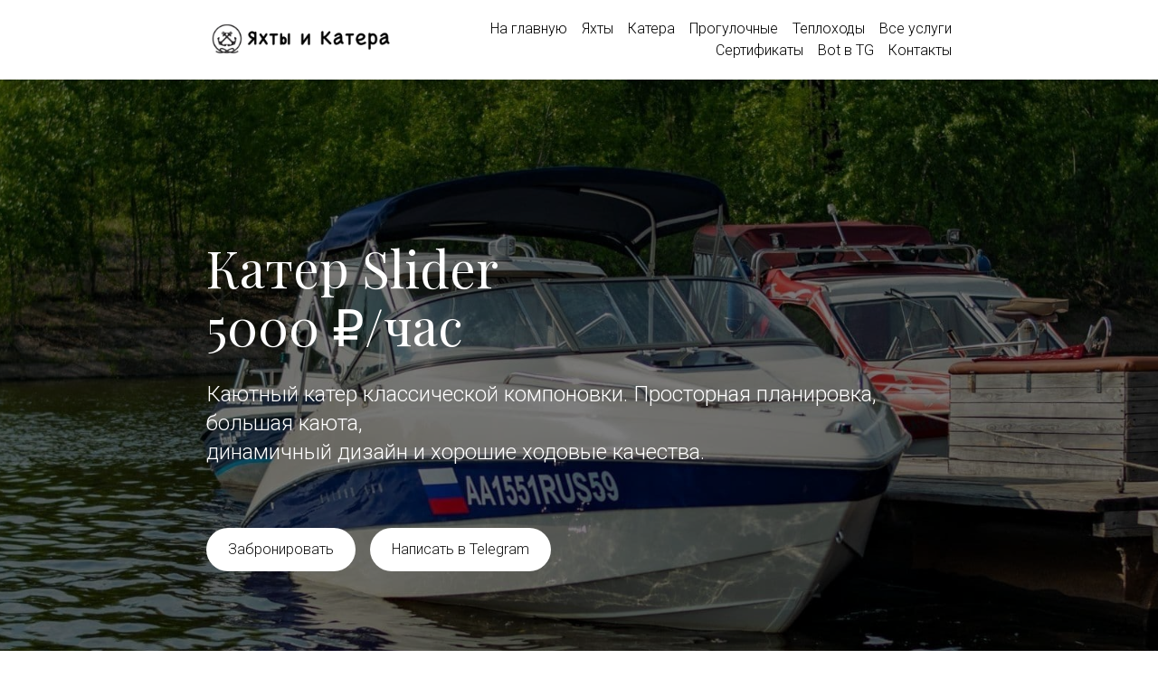

--- FILE ---
content_type: text/html
request_url: https://artaperm.com/slider
body_size: 12737
content:
<!DOCTYPE html>
<html lang="ru">
<head>
    <meta charset="utf-8">
    <title>Аренда катера Slider | Пермь</title>
    <meta name="description"
          content="Аренда катера Slider в Перми. Предлагаем возможность полноценного отдыха на воде в удобном и стильном судне. Отправляйтесь на прогулку на катере в Перми с нами!"/>
    <meta name="keywords" content="аренда катера, аренда катеров пермь, катер, катера пермь, прогулка на катере, прогулка по каме, прогулка по чусовой, Аренда премиум яхты, аренда vip яхты, моторная яхта, slider" />
    <meta name="viewport" content="width=device-width, initial-scale=1">

    <meta property="og:title" content="Аренда катера Slider | Пермь" />
    <meta property="og:description" content="Аренда катера Slider в Перми. Предлагаем возможность полноценного отдыха на воде в удобном и стильном судне. Отправляйтесь на прогулку на катере в Перми с нами!" />
    <meta property="og:image" content="https://90f1661d-2ff4-4f29-b07c-0e47453ca691.selstorage.ru/site672106/5b0c9f51-d3c7-4ce0-9e71-0469655744aa/5b0c9f51-d3c7-4ce0-9e71-0469655744aa-8098063.jpeg" />

    <meta name="twitter:title" content="Аренда катера Slider | Пермь" />
    <meta name="twitter:description" content="Аренда катера Slider в Перми. Предлагаем возможность полноценного отдыха на воде в удобном и стильном судне. Отправляйтесь на прогулку на катере в Перми с нами!" />
    <meta name="twitter:image" content="https://90f1661d-2ff4-4f29-b07c-0e47453ca691.selstorage.ru/site672106/5b0c9f51-d3c7-4ce0-9e71-0469655744aa/5b0c9f51-d3c7-4ce0-9e71-0469655744aa-8098063.jpeg" />
    <meta name="twitter:card" content="summary_large_image" />



        <link rel="preconnect" href="https://660c827d-ce04-4b4c-80d1-1d6200e5d4c5.selcdn.net" />

        <link rel="stylesheet" href="https://660c827d-ce04-4b4c-80d1-1d6200e5d4c5.selcdn.net/tb/0.1.852/style/styles-core.css" />

        <link rel="icon" type="image/jpeg" sizes="16x16" href="https://90f1661d-2ff4-4f29-b07c-0e47453ca691.selstorage.ru/site672106/1fc1c7e3-4456-433a-87ef-8fdfae866b6e/1fc1c7e3-4456-433a-87ef-8fdfae866b6e-7938627.jpeg">
        <link rel="icon" type="image/jpeg" sizes="32x32" href="https://90f1661d-2ff4-4f29-b07c-0e47453ca691.selstorage.ru/site672106/1fc1c7e3-4456-433a-87ef-8fdfae866b6e/1fc1c7e3-4456-433a-87ef-8fdfae866b6e-7938626.jpeg">
        <link rel="icon" type="image/jpeg" sizes="120x120" href="https://90f1661d-2ff4-4f29-b07c-0e47453ca691.selstorage.ru/site672106/1fc1c7e3-4456-433a-87ef-8fdfae866b6e/1fc1c7e3-4456-433a-87ef-8fdfae866b6e-7938625.jpeg">
        <link rel="apple-touch-icon" type="image/jpeg" sizes="120x120" href="https://90f1661d-2ff4-4f29-b07c-0e47453ca691.selstorage.ru/site672106/1fc1c7e3-4456-433a-87ef-8fdfae866b6e/1fc1c7e3-4456-433a-87ef-8fdfae866b6e-7938625.jpeg">
        <link rel="icon" type="image/jpeg" sizes="180x180" href="https://90f1661d-2ff4-4f29-b07c-0e47453ca691.selstorage.ru/site672106/1fc1c7e3-4456-433a-87ef-8fdfae866b6e/1fc1c7e3-4456-433a-87ef-8fdfae866b6e-7938624.jpeg">
        <link rel="apple-touch-icon" type="image/jpeg" sizes="180x180" href="https://90f1661d-2ff4-4f29-b07c-0e47453ca691.selstorage.ru/site672106/1fc1c7e3-4456-433a-87ef-8fdfae866b6e/1fc1c7e3-4456-433a-87ef-8fdfae866b6e-7938624.jpeg">
        <link rel="stylesheet" href="https://fonts.googleapis.com/css?family&#x3D;Playfair+Display&amp;subset&#x3D;all&amp;display&#x3D;swap">
        <link rel="stylesheet" href="https://fonts.googleapis.com/css?family&#x3D;Roboto:300&amp;subset&#x3D;all&amp;display&#x3D;swap">



              <!-- Google tag (gtag.js) -->
            <script async src="https://www.googletagmanager.com/gtag/js?id=G-FCW9BPQ7YS"></script>
            <script>
              window.dataLayer = window.dataLayer || [];
              function gtag(){dataLayer.push(arguments);}
              gtag('js', new Date());
            
              gtag('config', 'G-FCW9BPQ7YS');
            </script>  </head>

<body class="sb-body   playfair-display__title roboto-light sb-content-size_m sb-buttons-border_round">
<div class="site-wrapper" tabindex="0">
             <section data-type="header" id="header" class="s-header-type-1 sb-text-dark"><link
                            id="header-type-1"
                            rel="stylesheet"
                            href="https://660c827d-ce04-4b4c-80d1-1d6200e5d4c5.selcdn.net/tb/0.1.852/style/blocks/header-type-1.css"
                        /><div class=" sb-background" style="background: #fff;"></div><div class="sb-container"><div class="s-header-type-1__wrapper js-wrapper   s-header-type-1__wrapper_right-align-links   ">  <div class="s-header-type-1__burger js-burger  s-header-type-1__mark-links  "><span class="s-header-type-1__burger-line"></span></div>    <a href="/" target="_self" class="sb-logotype-wrapper sb-logotype-wrapper_adaptive_size-l"><img class="lazy sb-logotype-wrapper__image" src="https://90f1661d-2ff4-4f29-b07c-0e47453ca691.selstorage.ru/site672106/5548fa6e-7942-4c0d-9913-4fe5cb564f6c/5548fa6e-7942-4c0d-9913-4fe5cb564f6c-7842466.png" alt="Изображение"></a>    <div class="s-header-type-1__menu-wrapper js-menu "><nav class="s-header-type-1__menu">  <div class=" sb-background sb-background" style="background: #fff;"></div>   <ul class="s-header-type-1__link-wrapper">  <li class="s-header-type-1__link-item sb-submenu-link">   <a href="https://artaperm.com"   class="s-header-type-1__link sb-font-p3" style="color: #000;"    >   На главную   </a>    </li>  <li class="s-header-type-1__link-item sb-submenu-link">   <a href="https://artaperm.com/yachts"   class="s-header-type-1__link sb-font-p3" style="color: #000;"    >   Яхты   </a>    </li>  <li class="s-header-type-1__link-item sb-submenu-link">   <a href="https://artaperm.com/boats"   class="s-header-type-1__link sb-font-p3" style="color: #000;"    >   Катера   </a>    </li>  <li class="s-header-type-1__link-item sb-submenu-link">   <a href="https://artaperm.com/promenade"   class="s-header-type-1__link sb-font-p3" style="color: #000;"    >   Прогулочные   </a>    </li>  <li class="s-header-type-1__link-item sb-submenu-link">   <a href="https://artaperm.com/ship"   class="s-header-type-1__link sb-font-p3" style="color: #000;"    >   Теплоходы   </a>    </li>  <li class="s-header-type-1__link-item sb-submenu-link">   <a href="https://artaperm.com/uslugi"   class="s-header-type-1__link sb-font-p3" style="color: #000;"    >   Все услуги   </a>    </li>  <li class="s-header-type-1__link-item sb-submenu-link">   <a href="https://artaperm.com/sert"   class="s-header-type-1__link sb-font-p3" style="color: #000;"    >   Сертификаты   </a>    </li>  <li class="s-header-type-1__link-item sb-submenu-link">   <a href="https://t.me/Artaperm_bot"   class="s-header-type-1__link sb-font-p3" style="color: #000;"    >   Bоt в TG   </a>    </li>  <li class="s-header-type-1__link-item sb-submenu-link">   <a href="#header-socials"   class="s-header-type-1__link sb-font-p3" style="color: #000;"    >   Контакты   </a>    </li>  </ul>   </nav></div>   </div></div> </section>                  <section data-type="main" id="main" class="s-main-type-3 sb-block sb-block_fullscreen sb-text-white"><link
                            id="main-type-3"
                            rel="stylesheet"
                            href="https://660c827d-ce04-4b4c-80d1-1d6200e5d4c5.selcdn.net/tb/0.1.852/style/blocks/main-type-3.css"
                        /> <div class="sb-background-image sb-background sb-background" style="background-image: url(https://90f1661d-2ff4-4f29-b07c-0e47453ca691.selstorage.ru/site672106/02e067a7-1fa7-4eb9-ad48-d4403e95d0d2/02e067a7-1fa7-4eb9-ad48-d4403e95d0d2-8247045.jpeg);"><div class="sb-background-overlay" style="opacity: 0.51"></div></div> <div class="sb-container s-main-type-3__container sb-m-clear-top"><div class="sb-row s-main-type-3__top-content "><div class="sb-col_lg-8 sb-col_md-12 sb-col_sm-12 sb-col_xs-12 sb-m-clear-top">  <div class="sb-m-clear-bottom"><h1 class="sb-align-left sb-font-h1 sb-font-title sb-m-9-bottom">Катер Slider<div>5000 ₽/час  </div></h1> <div class="sb-text-opacity sb-align-left sb-font-p1"><font style="color: #ffffff;">Каютный катер классической компоновки. Просторная планировка, большая каюта,<br>динамичный дизайн и хорошие ходовые качества.</font><div><font style="color: #ffffff;"><br></font></div></div></div>    <div class="s-main-type-3__buttons sb-m-6-top">   <a href="tel:+79028326622"   class="s-main-type-3__button sb-button-primary sb-button-scheme-dark" style="background-color: #FFFFFF;"    >   Забронировать   </a>     <a href="https://t.me/capitan_alexey"   class="s-main-type-3__button sb-button-secondary sb-button-scheme-dark sb-button-type_filled" style="background-color: #FFFFFF;"    >   Написать в Telegram   </a>   </div>   </div></div>  </div>  </section>                          <section data-type="faq" id="faq-3" class="s-faq-type-1 sb-text-dark sb-padding-top_s sb-padding-bottom_s"><link
                            id="faq-type-1"
                            rel="stylesheet"
                            href="https://660c827d-ce04-4b4c-80d1-1d6200e5d4c5.selcdn.net/tb/0.1.852/style/blocks/faq-type-1.css"
                        /><div class=" sb-background" style="background: #fff;"></div><div class="sb-container sb-m-clear-bottom">    <div class="s-faq-type-1__question sb-m-6-bottom sb-m-clear-bottom"><h2 class="s-faq-type-1__ask sb-align-left sb-font-h2 sb-font-title sb-m-12-bottom">Аренда катера Slider в Перми</h2>  <div class="s-faq-type-1__answer"><div class="sb-text-opacity sb-align-left sb-font-p2">Предлагаем возможность полноценного отдыха на воде в удобном и стильном судне. Забудьте о рутине и стрессе - отправляйтесь на прогулку на катере в Перми с нами! Катер Slider обеспечит комфорт и безопасность. Современный дизайн, надежное оборудование и опытные капитаны делают каждую поездку незабываемой. Доступные для аренды сроки и гибкая система бронирования позволяют выбрать оптимальное время и длительность аренды, подходящие именно вам.<div style="user-select: auto;"></div></div></div>  </div>   </div> </section>                <section data-type="faq" id="faq-2" class="s-faq-type-1 sb-text-dark sb-padding-top_s sb-padding-bottom_s"><link
                            id="faq-type-1"
                            rel="stylesheet"
                            href="https://660c827d-ce04-4b4c-80d1-1d6200e5d4c5.selcdn.net/tb/0.1.852/style/blocks/faq-type-1.css"
                        /><div class=" sb-background" style="background: #ffffff;"></div><div class="sb-container sb-m-clear-bottom">    <div class="s-faq-type-1__question sb-m-6-bottom sb-m-clear-bottom"><h3 class="s-faq-type-1__ask sb-align-left sb-font-h3 sb-font-title sb-m-14-bottom">Что входит в входит в стоимость?</h3>  <div class="s-faq-type-1__answer"><div class="sb-text-opacity sb-align-left sb-font-p2">Аренда катера Slider на определенное количество часов, разработка индивидуального маршрута, услуги капитана. Музыкальное сопровождение.<div style="user-select: auto;">Обучение, инвентарь, экипировка. Для вашего комфорта есть гидрокостюмы. Место стоянки: Краснокамск.</div></div></div>  </div>    <div class="s-faq-type-1__question sb-m-6-bottom sb-m-clear-bottom"><h4 class="s-faq-type-1__ask sb-align-left sb-font-h4 sb-font-title sb-m-18-bottom">На борту есть:</h4>  <div class="s-faq-type-1__answer"><div class="sb-text-opacity sb-align-left sb-font-p2">Музыкальная стереосистема<br style="user-select: auto;">Спасжилеты<div style="user-select: auto;">Вейк, лыжи, ватрушка </div><div style="user-select: auto;">Гидрокостюмы.<br style="user-select: auto;"></div></div></div>  </div>    <div class="s-faq-type-1__question sb-m-6-bottom sb-m-clear-bottom"><h4 class="s-faq-type-1__ask sb-align-left sb-font-h4 sb-font-title sb-m-18-bottom">Цены:</h4>  <div class="s-faq-type-1__answer"><div class="sb-text-opacity sb-align-left sb-font-p2">Вейкборд/Водные лыжи - 7000 р/час<br>Водная ватрушка на 2х - 7000 р/час<br><div style="user-select: auto;"></div></div></div>  </div>    <div class="s-faq-type-1__question sb-m-6-bottom sb-m-clear-bottom"><h4 class="s-faq-type-1__ask sb-align-left sb-font-h4 sb-font-title sb-m-18-bottom">Как забронировать?<br></h4>  <div class="s-faq-type-1__answer"><div class="sb-text-opacity sb-align-left sb-font-p2">Есть несколько способов:<br style="user-select: auto;">1. Онлайн-бронирование на нашем сайте при выборе подходящей яхты или катера.<br style="user-select: auto;">2. Свяжитесь с нами через нашу группу <a href="https://vk.com/im?sel=-55011365" target="_blank" class="sb-link" data-link-id="0">ВКонтакте.</a><br style="user-select: auto;">3. Позвоните по номеру 276-66-22<br style="user-select: auto;">4. Напишите нам в мессенджеры Viber, WhatsApp или Telegram / 8-902-832-66-22<br style="user-select: auto;">5. <a data-link-id="1" class="sb-link" target="_blank" href="https://t.me/Artaperm_bot">Telegram Bot</a><br style="user-select: auto;"></div></div>  </div>    <div class="s-faq-type-1__question sb-m-6-bottom sb-m-clear-bottom"><h4 class="s-faq-type-1__ask sb-align-left sb-font-h4 sb-font-title sb-m-18-bottom">Оплата и возврат предоплаты:</h4>  <div class="s-faq-type-1__answer"><div class="sb-text-opacity sb-align-left sb-font-p2">Для физ лиц предоплата 20%, через СБП или картой онлайн.<br style="user-select: auto;">Для юр лиц предоплата 100%, по счету + комиссия 8%. Без НДС. <div style="user-select: auto;">Закрывающие документы через ЭДО.</div><div style="user-select: auto;"><br></div><div style="user-select: auto;">*В случае отмены поездки c нашей стороны, вернем всю сумму. Если отмена с вашей стороны, то предоплата не возвращается, так как услуга бронирования была оказана в полной мере, согласно договору оферты.</div></div></div>  </div>   </div> </section>                        <section data-type="gallery" id="gallery" class="s-gallery-type-9 sb-text-dark sb-padding-top_s sb-padding-bottom_s"><link
                            id="gallery-type-9"
                            rel="stylesheet"
                            href="https://660c827d-ce04-4b4c-80d1-1d6200e5d4c5.selcdn.net/tb/0.1.852/style/blocks/gallery-type-9.css"
                        /><div class=" sb-background" style="background: #fff;"></div><div class="sb-container sb-m-clear-bottom">   <div class="s-gallery-type-9__images-wrapper"><div class="s-gallery-type-9__images">   <div class="sb-row s-gallery-type-9__row"><div class="sb-col_xs-12 s-gallery-type-9__col  sb-col_lg-8 sb-col_md-8 sb-col_sm-8 "><figure class="s-gallery-type-9__image"><div class="s-gallery-type-9__image-wrapper  sb-image-rectangle-extra-small  " > <img class="sb-image-crop sb-image-crop_loaded lazy" src="https://90f1661d-2ff4-4f29-b07c-0e47453ca691.selstorage.ru/site672106/a0e585c4-74b2-4e2e-97ff-93a73b29bd94/a0e585c4-74b2-4e2e-97ff-93a73b29bd94-8775951.jpeg" alt="Аренда катера Slider в перми"> </div></figure></div>  <div class="sb-col_xs-12 s-gallery-type-9__col  sb-col_lg-4 sb-col_md-4 sb-col_sm-4 "><figure class="s-gallery-type-9__image"><div class="s-gallery-type-9__image-wrapper  sb-image-square  " ><img class="sb-image-crop sb-image-crop_loaded lazy" src="https://90f1661d-2ff4-4f29-b07c-0e47453ca691.selstorage.ru/site672106/6fff2f66-3b57-480d-8857-794c997014f9/6fff2f66-3b57-480d-8857-794c997014f9-8775952.jpeg" alt="Аренда катера в Перми"></div></figure></div>  </div>      <div class="sb-row s-gallery-type-9__row"><div class="sb-col_xs-12 s-gallery-type-9__col  sb-col_lg-4 sb-col_md-4 sb-col_sm-4 "><figure class="s-gallery-type-9__image"><div class="s-gallery-type-9__image-wrapper  sb-image-square  " > <img class="sb-image-crop sb-image-crop_loaded lazy" src="https://90f1661d-2ff4-4f29-b07c-0e47453ca691.selstorage.ru/site672106/87b13d19-691f-400f-8ba2-e622987a8a9e/87b13d19-691f-400f-8ba2-e622987a8a9e-8775953.jpeg" alt="Каюта катера Slider"> </div></figure></div>  <div class="sb-col_xs-12 s-gallery-type-9__col  sb-col_lg-8 sb-col_md-8 sb-col_sm-8 "><figure class="s-gallery-type-9__image"><div class="s-gallery-type-9__image-wrapper  sb-image-rectangle-extra-small  " ><img class="sb-image-crop sb-image-crop_loaded lazy" src="https://90f1661d-2ff4-4f29-b07c-0e47453ca691.selstorage.ru/site672106/e586d814-6e07-4e66-bf5b-2cf24d553061/e586d814-6e07-4e66-bf5b-2cf24d553061-8503567.jpeg" alt="Аренда катера в Перми"></div></figure></div>  </div>     </div></div>  </div> </section>                 <section data-type="faq" id="faq" class="s-faq-type-3 sb-text-dark sb-padding-top_s sb-padding-bottom_l"><link
                            id="faq-type-3"
                            rel="stylesheet"
                            href="https://660c827d-ce04-4b4c-80d1-1d6200e5d4c5.selcdn.net/tb/0.1.852/style/blocks/faq-type-3.css"
                        /><div class=" sb-background" style="background: #fff;"></div><div class="sb-container sb-m-clear-bottom sb-p-clear-bottom">    <div class="s-faq-type-3__question sb-m-6-bottom sb-p-6-bottom sb-color-border"><div class="s-faq-type-3__ask sb-font-p2">Можно ли на борт со своей едой?</div>  <div class="s-faq-type-3__answer"><div class="s-faq-type-3__answer-text sb-p-18-top sb-text-opacity sb-font-p3">При желании на борт яхты можно приносить свою еду и напитки, в том числе слабо-алкогольные. А лучше если вы закажите еду и напитки у нас!</div></div>  </div>    <div class="s-faq-type-3__question sb-m-6-bottom sb-p-6-bottom sb-color-border"><div class="s-faq-type-3__ask sb-font-p2">Есть ли  водные развлечения?</div>  <div class="s-faq-type-3__answer"><div class="s-faq-type-3__answer-text sb-p-18-top sb-text-opacity sb-font-p3">Дополнительно можем организовать катание на водных лыжах, вейке или таблетке за катетером или гидроциклом.</div></div>  </div>    <div class="s-faq-type-3__question sb-m-6-bottom sb-p-6-bottom sb-color-border"><div class="s-faq-type-3__ask sb-font-p2">Можно ли купаться во время прогулки?</div>  <div class="s-faq-type-3__answer"><div class="s-faq-type-3__answer-text sb-p-18-top sb-text-opacity sb-font-p3">При желании можно включить в маршрут остановку для купания в открытых водах.</div></div>  </div>    <div class="s-faq-type-3__question sb-m-6-bottom sb-p-6-bottom sb-color-border"><div class="s-faq-type-3__ask sb-font-p2">Что будет если мы опоздаем на катер?</div>  <div class="s-faq-type-3__answer"><div class="s-faq-type-3__answer-text sb-p-18-top sb-text-opacity sb-font-p3">Время вашей прогулки сократится на время опоздания, соответственно, может сократиться маршрут и программа. Чтобы избежать этого, мы просим прибывать на причал заранее — минимум за 10 минут до отправления.</div></div>  </div>   </div> </section>                <section data-type="services" data-subtype="type-3" id="services" class="s-services-type-3 sb-text-dark sb-align-center sb-padding-top_s sb-padding-bottom_l"><link
                            id="services-type-3"
                            rel="stylesheet"
                            href="https://660c827d-ce04-4b4c-80d1-1d6200e5d4c5.selcdn.net/tb/0.1.852/style/blocks/services-type-3.css"
                        /><div class=" sb-background" style="background: #F6F7F8;"></div><div class="sb-container"><div class="sb-row sb-m-clear-bottom"><h4 class="sb-col_lg-8 sb-col-offset_lg-2 sb-col_md-12 sb-col_sm-12 sb-col_xs-12 sb-align-center sb-font-h4 sb-font-title sb-m-18-bottom"><u>Дополнительные услуги:</u></h4>  <div class="sb-col_12"><div class="s-services-type-3__wrapper">  <div class="s-services-type-3__arrow s-services-type-3__arrow_previous js-arrow_previous pointer-events-auto"><button class="button-arrow   button-arrow_previous " aria-label="  Вернуться на предыдущий элемент "><svg class="button-arrow-icon" width="12" height="13" viewBox="0 0 12 13" fill="none" xmlns="http://www.w3.org/2000/svg"><path fill-rule="evenodd" clip-rule="evenodd" d="M2.58225 6.20351C2.3685 6.41726 2.25 6.69851 2.25 6.99851C2.25 7.30076 2.3685 7.58351 2.58225 7.79501L7.707 12.7803C8.00325 13.0728 8.48175 13.0728 8.778 12.7803C9.07425 12.4878 9.07425 12.0123 8.778 11.7205L3.921 6.99851L8.778 2.27801C9.07425 1.98551 9.07425 1.51001 8.778 1.21676C8.48175 0.924258 8.00325 0.924259 7.707 1.21826L2.58225 6.20276L2.58225 6.20351Z" fill="currentColor"/></svg></button></div> <div class="s-services-type-3__arrow s-services-type-3__arrow_next js-arrow_next pointer-events-auto"><button class="button-arrow   button-arrow_next " aria-label="  Перейти к следующему элементу "><svg class="button-arrow-icon" width="12" height="13" viewBox="0 0 12 13" fill="none" xmlns="http://www.w3.org/2000/svg"><path fill-rule="evenodd" clip-rule="evenodd" d="M2.58225 6.20351C2.3685 6.41726 2.25 6.69851 2.25 6.99851C2.25 7.30076 2.3685 7.58351 2.58225 7.79501L7.707 12.7803C8.00325 13.0728 8.48175 13.0728 8.778 12.7803C9.07425 12.4878 9.07425 12.0123 8.778 11.7205L3.921 6.99851L8.778 2.27801C9.07425 1.98551 9.07425 1.51001 8.778 1.21676C8.48175 0.924258 8.00325 0.924259 7.707 1.21826L2.58225 6.20276L2.58225 6.20351Z" fill="currentColor"/></svg></button></div>  <div class="s-services-type-3__list-container"><div class="s-services-type-3__list-wrapper js-list-wrapper"><ul class="s-services-type-3__list js-list">  <li class="s-services-type-3__slide sb-col_lg-4 sb-col_md-4 sb-col_sm-6 sb-col_xs-12 js-slide " ><div class="s-services-type-3__item sb-text-dark"> <div class=" sb-background sb-background s-services-type-3__background" style="background: #ffffff;"></div>  <div class="s-services-type-3__image-wrapper sb-skeleton__image sb-skeleton__image_without-radius " ><a href="https://artaperm.com/keitering" target="_self" ><img class="sb-image-crop sb-image-crop_loaded lazy" src="https://90f1661d-2ff4-4f29-b07c-0e47453ca691.selstorage.ru/site672106/85cd38c2-a677-4e1f-9da1-000ceec6a9ae/85cd38c2-a677-4e1f-9da1-000ceec6a9ae-8771470.jpeg" alt="Изображение"></a></div>   <div class="s-services-type-3__text sb-m-clear-bottom">  <div class="s-services-type-3__info sb-m-clear-bottom"><h5 class="b-font-h5 sb-pre-wrap sb-skeleton__title sb-align-center sb-font-h5 sb-font-title sb-m-21-bottom" data-goods-field="title"><a href="/keitering" target="_self" class="sb-link" data-link-id="0">Кейтеринг</a></h5> <div class="sb-text-opacity sb-pre-wrap sb-skeleton__text sb-font-p3" data-goods-field="description">Вкус и удобство на вашем мероприятии<br style="user-select: auto;">Цена: от 1200 ₽.<div style="user-select: auto;"></div></div></div>   <div class="s-services-type-3__link">  <a href="https://artaperm.com/keitering"   class="sb-link sb-font-p3 sb-skeleton__link"     >   Узнать подробнее   </a>  </div>  </div>  </div></li>  <li class="s-services-type-3__slide sb-col_lg-4 sb-col_md-4 sb-col_sm-6 sb-col_xs-12 js-slide " ><div class="s-services-type-3__item sb-text-dark"> <div class=" sb-background sb-background s-services-type-3__background" style="background: #ffffff;"></div>  <div class="s-services-type-3__image-wrapper sb-skeleton__image sb-skeleton__image_without-radius " ><a href="https://artaperm.com/foto" target="_self" ><img class="sb-image-crop sb-image-crop_loaded lazy" src="https://90f1661d-2ff4-4f29-b07c-0e47453ca691.selstorage.ru/site672106/4a0c1047-2ff9-40bc-ab82-26b1877a5f64/4a0c1047-2ff9-40bc-ab82-26b1877a5f64-8772275.jpeg" alt="Изображение"></a></div>   <div class="s-services-type-3__text sb-m-clear-bottom">  <div class="s-services-type-3__info sb-m-clear-bottom"><h5 class="b-font-h5 sb-pre-wrap sb-skeleton__title sb-align-center sb-font-h5 sb-font-title sb-m-21-bottom" data-goods-field="title"><a style="user-select: auto;" href="/foto" target="_self" class="sb-link" data-link-id="0">Фотосессия</a></h5> <div class="sb-text-opacity sb-pre-wrap sb-skeleton__text sb-font-p3" data-goods-field="description">Фотосессия в Перми<br style="user-select: auto;">Цена: от 5000 ₽./час<div style="user-select: auto;"></div></div></div>   <div class="s-services-type-3__link">  <a href="https://artaperm.com/foto"   class="sb-link sb-font-p3 sb-skeleton__link"     >   Узнать подробнее   </a>  </div>  </div>  </div></li>  <li class="s-services-type-3__slide sb-col_lg-4 sb-col_md-4 sb-col_sm-6 sb-col_xs-12 js-slide " ><div class="s-services-type-3__item sb-text-dark"> <div class=" sb-background sb-background s-services-type-3__background" style="background: #ffffff;"></div>  <div class="s-services-type-3__image-wrapper sb-skeleton__image sb-skeleton__image_without-radius " ><a href="https://artaperm.com/veikbord" target="_self" ><img class="sb-image-crop sb-image-crop_loaded lazy" src="https://90f1661d-2ff4-4f29-b07c-0e47453ca691.selstorage.ru/site672106/8dc969ce-be3b-4e93-be61-5066b659b6c9/8dc969ce-be3b-4e93-be61-5066b659b6c9-8772269.jpeg" alt="Изображение"></a></div>   <div class="s-services-type-3__text sb-m-clear-bottom">  <div class="s-services-type-3__info sb-m-clear-bottom"><h5 class="b-font-h5 sb-pre-wrap sb-skeleton__title sb-align-center sb-font-h5 sb-font-title sb-m-21-bottom" data-goods-field="title"><a data-link-id="0" class="sb-link" target="_self" href="/veikbord" style="user-select: auto;">Вейкбординг</a></h5> <div class="sb-text-opacity sb-pre-wrap sb-skeleton__text sb-font-p3" data-goods-field="description">Аренда вейкборда в Перми<br>Активно провести время. <div>Цена: от 3000 ₽./час<div style="user-select: auto;"></div></div></div></div>   <div class="s-services-type-3__link">  <a href="https://artaperm.com/veikbord"   class="sb-link sb-font-p3 sb-skeleton__link"     >   Узнать подробнее   </a>  </div>  </div>  </div></li>  </ul></div></div>  <div class="sb-hidden-desktop-min sb-dots"><ul class="sb-dots__dots-wrapper js-dots"></ul></div>  </div></div>  </div></div> </section>                 <section data-type="call-to-action" id="call-to-action" class="s-call-to-action-type-1 sb-text-white sb-align-center sb-padding-top_s sb-padding-bottom_m"><link
                            id="call-to-action-type-1"
                            rel="stylesheet"
                            href="https://660c827d-ce04-4b4c-80d1-1d6200e5d4c5.selcdn.net/tb/0.1.852/style/blocks/call-to-action-type-1.css"
                        /><div class="sb-background-image sb-background" style="background-image: url(https://90f1661d-2ff4-4f29-b07c-0e47453ca691.selstorage.ru/site672106/f9426d8c-6360-4c2f-aa4b-bcf9bf80dd28/f9426d8c-6360-4c2f-aa4b-bcf9bf80dd28-8076678.jpeg);"><div class="sb-background-overlay" style="opacity: 0.5"></div></div><div class="sb-container sb-m-clear-bottom">  <div class="sb-row s-call-to-action-type-1__header sb-m-5-bottom"><div class="sb-col_lg-8 sb-col-offset_lg-2 sb-col_md-12 sb-col_sm-12 sb-col_xs-12"><h2 class="sb-font-h3 sb-font-title"><font style=""><i style="">Лучшее лето с нами!</i></font></h2></div></div>   <div class="s-call-to-action-type-1__buttons sb-m-clear-bottom">   <a href="https://vk.com/im?sel&#x3D;-55011365"   class="sb-button-primary sb-button-primary_white s-call-to-action-type-1__button sb-m-20-bottom sb-button-scheme-dark" style="background-color: rgba(255, 255, 255, 1);"    >   Задать вопрос   </a>    </div>  </div> </section>                 <section data-type="header-socials" id="header-socials" class="s-header-socials-type-2 sb-text-dark"><link
                            id="header-socials-type-2"
                            rel="stylesheet"
                            href="https://660c827d-ce04-4b4c-80d1-1d6200e5d4c5.selcdn.net/tb/0.1.852/style/blocks/header-socials-type-2.css"
                        /><div class=" sb-background" style="background: #fff;"></div><div class="sb-container"><div class="s-header-socials-type-2__wrapper"><div class="s-header-socials-type-2__logo sb-align-left sb-font-p1">Контакты</div>  <nav class="s-header-socials-type-2__socials">  <a class="s-header-socials-type-2__social-item sb-color-border" href="https://vk.com/artaperm" target="_blank" aria-label="  Вконтакте  ">  <svg width="24" height="24" viewBox="0 0 24 24" fill="none" xmlns="http://www.w3.org/2000/svg"><g id="social_ic-vk_x24"><path id="ic-vk" fill-rule="evenodd" clip-rule="evenodd" d="M17.7703 13.3585C18.301 13.9307 18.8612 14.4692 19.3372 15.0992C19.5475 15.3791 19.7466 15.668 19.8989 15.9929C20.1147 16.4548 19.9192 16.963 19.5442 16.9906L17.2133 16.9894C16.6121 17.0445 16.1325 16.7772 15.7293 16.3233C15.4066 15.9602 15.1077 15.5739 14.7974 15.1986C14.6702 15.0452 14.537 14.9008 14.3779 14.7868C14.0597 14.5586 13.7835 14.6285 13.6017 14.995C13.4165 15.3678 13.3745 15.7806 13.3563 16.1961C13.3313 16.8023 13.1654 16.9616 12.6141 16.9894C11.4358 17.0507 10.3175 16.8539 9.2787 16.1974C8.36284 15.6187 7.65263 14.8017 7.03447 13.8767C5.83089 12.0757 4.90919 10.0967 4.08081 8.06218C3.89434 7.60381 4.03071 7.35776 4.48864 7.34905C5.24905 7.33273 6.00936 7.33389 6.77067 7.34789C7.07973 7.35288 7.28433 7.54865 7.40366 7.87111C7.81507 8.98833 8.31847 10.0513 8.95036 11.0365C9.11863 11.2988 9.29022 11.5611 9.53456 11.7458C9.80487 11.9502 10.0107 11.8824 10.1378 11.5499C10.2185 11.339 10.2539 11.1119 10.2721 10.886C10.3323 10.109 10.3402 9.33337 10.2346 8.5591C10.1697 8.07588 9.92326 7.76306 9.48667 7.67162C9.26388 7.625 9.29705 7.53344 9.40492 7.393C9.59228 7.15078 9.76849 7 10.1198 7H12.7541C13.1688 7.0904 13.2609 7.29616 13.3177 7.75703L13.3199 10.9887C13.3154 11.1672 13.4006 11.6966 13.6916 11.8147C13.9245 11.8987 14.078 11.693 14.2177 11.5299C14.8484 10.7906 15.2986 9.91686 15.7007 9.01214C15.8792 8.61432 16.0327 8.20117 16.1814 7.78838C16.2916 7.48206 16.4645 7.33134 16.7769 7.33802L19.3122 7.34051C19.3874 7.34051 19.4635 7.34173 19.5363 7.35549C19.9635 7.4359 20.0806 7.63888 19.9486 8.09963C19.7407 8.82252 19.3362 9.42493 18.9407 10.0301C18.5179 10.6763 18.0657 11.3003 17.6464 11.9502C17.2611 12.5438 17.2917 12.843 17.7703 13.3585V13.3585Z" fill="currentColor"/></g></svg>                 </a>  <a class="s-header-socials-type-2__social-item sb-color-border" href="mailto:info@artaperm.com" aria-label="  Электронная почта ">              <svg width="16" height="12" viewBox="0 0 16 12" fill="none" xmlns="http://www.w3.org/2000/svg"><g id="social_ic-email_x16"><path d="M7.21596 5.91784C7.63375 6.19676 8.36681 6.19679 8.78469 5.91781C8.78475 5.91777 8.78485 5.91771 8.78491 5.91768L15.9057 1.16376C15.6722 0.487312 15.0302 0 14.2763 0H1.72423C0.970317 0 0.328343 0.487312 0.0947475 1.16376L7.21574 5.91771C7.21584 5.91777 7.2159 5.91777 7.21596 5.91784Z" fill="currentColor"/><path d="M9.30464 6.69873C9.30454 6.6988 9.30448 6.69886 9.30442 6.69889C8.93873 6.94302 8.46929 7.06509 8 7.06509C7.53062 7.06509 7.06137 6.94305 6.69565 6.69886C6.69558 6.69883 6.69555 6.6988 6.69549 6.69877L0 2.22888V10.2737C0 11.2256 0.77335 12 1.72395 12H14.2761C15.2267 12 16 11.2256 16 10.2737V2.22888L9.30464 6.69873Z" fill="currentColor"/></g></svg>     </a>  <a class="s-header-socials-type-2__social-item sb-color-border" href="https://viber.click/79028326622" aria-label="  Viber ">         <svg width="16" height="17" viewBox="0 0 16 17" fill="none" xmlns="http://www.w3.org/2000/svg"><g id="social_ic-viber_x16"><path fill-rule="evenodd" clip-rule="evenodd" d="M12.4052 0.402607C9.48223 -0.134202 6.51793 -0.134202 3.5943 0.402607C2.31558 0.677558 0.706849 2.16578 0.392335 3.36285C-0.130778 5.67905 -0.130778 8.02704 0.392335 10.3432C0.706849 11.5403 2.31558 13.0285 3.5943 13.3035C3.59463 13.3035 3.59495 13.3036 3.59527 13.3037C3.65223 13.3145 3.69376 13.3621 3.69376 13.4181V16.8112C3.69376 16.9808 3.90817 17.0643 4.03023 16.9415L5.69967 15.2874C5.69967 15.2874 7.03 13.969 7.26921 13.732C7.29259 13.7088 7.32488 13.6963 7.35833 13.6971C9.04385 13.7422 10.7312 13.6108 12.4052 13.3035C13.6839 13.0286 15.2933 11.5404 15.6072 10.3433C16.1309 8.0271 16.1309 5.67911 15.6072 3.36291C15.2932 2.16578 13.6846 0.677558 12.4052 0.402607ZM12.4498 10.516C12.194 11.0402 11.8219 11.4763 11.2851 11.7547C11.1337 11.8333 10.9526 11.8586 10.7817 11.9095C10.5851 11.8519 10.3977 11.8131 10.2238 11.7434C8.4209 11.0213 6.76166 10.0897 5.44735 8.66167C4.69995 7.8496 4.1149 6.93279 3.62046 5.96254C3.38596 5.50242 3.18834 5.02428 2.98691 4.54925C2.80318 4.11607 3.07377 3.66854 3.35865 3.34215C3.62595 3.03584 3.96991 2.80141 4.34242 2.62865C4.63317 2.49379 4.91998 2.57154 5.13232 2.80946C5.59137 3.32382 6.01303 3.8645 6.35447 4.46072C6.56443 4.82745 6.50682 5.27572 6.1263 5.5253C6.03382 5.58596 5.94954 5.65716 5.86339 5.72568C5.78783 5.78572 5.71672 5.84639 5.66493 5.92769C5.57025 6.07639 5.56573 6.25189 5.6267 6.41362C6.09595 7.65857 6.88688 8.62663 8.18485 9.14804C8.39261 9.23146 8.60114 9.3286 8.84042 9.30167C9.24115 9.25646 9.3709 8.83213 9.6517 8.61042C9.92617 8.39377 10.2769 8.3909 10.5726 8.57152C10.8683 8.7522 11.155 8.94616 11.4399 9.14218C11.7196 9.33459 11.9981 9.52281 12.2561 9.74215C12.504 9.95301 12.5895 10.2297 12.4498 10.516ZM10.122 6.45913C10.0101 6.46107 10.054 6.45895 10.0966 6.45776C9.91623 6.45165 9.81812 6.34915 9.79875 6.1825C9.78461 6.06074 9.77343 5.93735 9.74334 5.81889C9.68405 5.58559 9.5556 5.36937 9.35236 5.22641C9.25639 5.15888 9.14764 5.10963 9.03371 5.07796C8.88899 5.03762 8.7387 5.04872 8.5943 5.01455C8.43749 4.97752 8.35076 4.85488 8.37537 4.71285C8.39778 4.58361 8.52804 4.48273 8.67432 4.49295C9.5886 4.55667 10.242 5.01299 10.3353 6.05213C10.3419 6.12545 10.3496 6.20289 10.3328 6.27303C10.3054 6.38706 10.221 6.44642 10.1357 6.4572C10.1426 6.45733 10.1413 6.45789 10.122 6.45913ZM9.55347 4.08252C9.27292 3.94991 8.96952 3.86749 8.66198 3.81836C8.52759 3.79691 8.39177 3.78388 8.25673 3.76574C8.09308 3.74379 8.00576 3.6431 8.01345 3.48742C8.02068 3.34153 8.13112 3.2366 8.2958 3.24557C8.837 3.27525 9.35972 3.38816 9.84086 3.63412C10.8193 4.13433 11.3782 4.9239 11.5413 5.97819C11.5487 6.02595 11.5605 6.07327 11.5643 6.12121C11.5736 6.23955 11.5793 6.35807 11.5888 6.51412C11.5849 6.54256 11.5828 6.60939 11.5656 6.67236C11.5031 6.90093 11.1441 6.92954 11.0615 6.69886C11.037 6.6304 11.0333 6.55253 11.0332 6.47884C11.0323 5.99664 10.9238 5.51495 10.6719 5.09542C10.413 4.66435 10.0174 4.30186 9.55347 4.08252ZM12.5767 7.34085C12.3876 7.34303 12.3026 7.19034 12.2903 7.02668C12.266 6.70272 12.2492 6.37734 12.2029 6.05606C11.9588 4.36016 10.558 2.95709 8.80955 2.65602C8.54644 2.61069 8.27707 2.59879 8.01061 2.57179C7.84211 2.55471 7.62144 2.54486 7.58411 2.34266C7.55279 2.17314 7.701 2.03816 7.8682 2.02949C7.91367 2.02712 7.95939 2.02912 8.00505 2.02931C10.2696 2.09059 8.14326 2.03404 8.01112 2.02962C10.3666 2.09589 12.3005 3.60594 12.7152 5.85468C12.7859 6.23818 12.8111 6.63028 12.8426 7.01951C12.8557 7.18317 12.7597 7.33873 12.5767 7.34085Z" fill="currentColor"/></g></svg>          </a>  <a class="s-header-socials-type-2__social-item sb-color-border" href="https://wa.me/79028326622" aria-label="  Whatsapp ">       <svg width="16" height="16" viewBox="0 0 16 16" fill="none" xmlns="http://www.w3.org/2000/svg"><g id="social_ic-whatsapp_x16"><path fill-rule="evenodd" clip-rule="evenodd" d="M8.14201 0C12.4749 0 16 3.49891 16 7.79964C16 12.0999 12.4749 15.5984 8.14207 15.5984C6.84253 15.5984 5.55848 15.278 4.42238 14.671L0.270689 15.9902C0.250014 15.9968 0.228819 16 0.20778 16C0.152871 16 0.0991049 15.9782 0.0594685 15.9377C0.00455945 15.8818 -0.014142 15.7997 0.0110009 15.7255L1.36077 11.7439C0.655572 10.5523 0.283313 9.19065 0.283313 7.79964C0.283313 3.49891 3.80871 0 8.14201 0ZM11.8392 9.19382C11.808 9.17886 10.6415 8.60447 10.4343 8.52987C10.3497 8.49948 10.259 8.46982 10.1626 8.46982C10.0051 8.46982 9.87277 8.54831 9.7697 8.70249C9.65318 8.87569 9.30046 9.288 9.19147 9.41117C9.17723 9.42743 9.15781 9.44686 9.14617 9.44686C9.13573 9.44686 8.95521 9.37252 8.90056 9.34878C7.64929 8.80525 6.69952 7.49818 6.56929 7.27777C6.55069 7.24608 6.54991 7.23169 6.54975 7.23169C6.55433 7.21491 6.5964 7.17273 6.61812 7.15096C6.68165 7.0881 6.75048 7.00525 6.81708 6.92509C6.84861 6.88712 6.8802 6.84909 6.91121 6.81325C7.00783 6.70083 7.05085 6.61356 7.10072 6.51247L7.12684 6.45995C7.24861 6.21803 7.14461 6.01387 7.111 5.94795C7.08342 5.89278 6.5909 4.7041 6.53853 4.57922C6.41261 4.27787 6.24622 4.13756 6.015 4.13756C5.99355 4.13756 6.015 4.13756 5.92503 4.14135C5.81547 4.14597 5.21884 4.22452 4.95505 4.39081C4.67531 4.56717 4.20207 5.12935 4.20207 6.11803C4.20207 7.00784 4.76674 7.848 5.00918 8.16753C5.01521 8.17558 5.02627 8.19195 5.04233 8.21543C5.97079 9.57138 7.12825 10.5763 8.3016 11.045C9.43121 11.4962 9.96612 11.5484 10.2702 11.5484C10.2703 11.5484 10.2703 11.5484 10.2703 11.5484C10.3981 11.5484 10.5004 11.5383 10.5906 11.5295L10.6478 11.524C11.0381 11.4894 11.8956 11.045 12.0907 10.503C12.2444 10.076 12.2849 9.60951 12.1826 9.44021C12.1126 9.32509 11.9919 9.26717 11.8392 9.19382Z" fill="currentColor"/></g></svg>            </a>  <a class="s-header-socials-type-2__social-item sb-color-border" href="https://t.me/capitan_alexey" aria-label="  Telegram ">        <svg width="16" height="13" viewBox="0 0 16 13" fill="none" xmlns="http://www.w3.org/2000/svg"><g id="social_ic-telegram_x16"><path d="M1.09992 5.59647C5.39487 3.76188 8.25885 2.55241 9.69185 1.96805C13.7834 0.299594 14.6335 0.00976514 15.1877 9.27819e-05C15.3095 -0.00191006 15.582 0.0277027 15.7586 0.16813C15.9076 0.286703 15.9486 0.44688 15.9683 0.5593C15.9879 0.671721 16.0123 0.927819 15.9929 1.12793C15.7712 3.41192 14.8118 8.95457 14.3237 11.5127C14.1172 12.5951 13.7105 12.958 13.3168 12.9936C12.4613 13.0707 11.8116 12.4392 10.9829 11.9067C9.68624 11.0733 8.95369 10.5545 7.69503 9.74136C6.24042 8.80157 7.18338 8.28505 8.01236 7.44091C8.22931 7.21999 11.999 3.85836 12.0719 3.55341C12.0811 3.51527 12.0895 3.37311 12.0034 3.29804C11.9172 3.22297 11.7901 3.24864 11.6983 3.26906C11.5683 3.29799 9.4968 4.64035 5.48389 7.29611C4.89591 7.69195 4.36333 7.88482 3.88616 7.87472C3.36012 7.86357 2.34822 7.58311 1.59598 7.34338C0.673328 7.04933 -0.0599784 6.89387 0.00387615 6.3945C0.0371355 6.13439 0.402482 5.86838 1.09992 5.59647Z" fill="currentColor"/></g></svg>           </a>  <a class="s-header-socials-type-2__social-item sb-color-border" href="tel:+79028326622" aria-label="  Номер телефона ">             <svg width="16" height="16" viewBox="0 0 16 16" fill="none" xmlns="http://www.w3.org/2000/svg"><g id="social_ic-phone_x16"><path d="M14.2772 11.1462L13.1995 11.0709C12.4568 11.0189 11.7453 10.8682 11.0753 10.6336C10.7636 10.5246 10.4205 10.5503 10.1432 10.7297L8.49203 11.7977C6.62665 10.6763 5.15294 8.98667 4.30775 6.97824L5.59449 5.49273C5.81108 5.24242 5.88405 4.90593 5.81895 4.58147C5.68021 3.88885 5.63038 3.16464 5.68222 2.42325L5.75758 1.34559C5.79903 0.752816 5.35014 0.234178 4.5348 0.177163L3.13883 0.0795473C1.94384 -0.00401429 0.913529 0.906931 0.831569 2.10176C0.342767 9.22795 5.71791 15.4113 12.8428 15.9191C14.0374 16.0042 15.0829 15.1105 15.1664 13.9157L15.2795 12.2992C15.3209 11.7064 14.8699 11.1877 14.2772 11.1462Z" fill="currentColor"/></g></svg>      </a>  </nav>  </div></div> </section>                 <section data-type="footer-customer" id="footer-customer" class="s-footer-customer-type-4 sb-text-white sb-align-center sb-padding-top_s sb-padding-bottom_s"><link
                            id="footer-customer-type-4"
                            rel="stylesheet"
                            href="https://660c827d-ce04-4b4c-80d1-1d6200e5d4c5.selcdn.net/tb/0.1.852/style/blocks/footer-customer-type-4.css"
                        /><div class=" sb-background" style="background: #303952;"></div><div class="sb-container sb-m-clear-bottom">  <h3 class="s-footer-customer-type-4__logo-text sb-align-center sb-font-p1">Яхты и Катера | Пермь</h3>   <nav class="s-footer-customer-type-4__links sb-m-11-top-minus">   <a href="https://artaperm.com"   class="s-footer-customer-type-4__link sb-font-p3 sb-m-11-top"     >   Главная   </a>    <a href="https://artaperm.com/yachts"   class="s-footer-customer-type-4__link sb-font-p3 sb-m-11-top"     >   Яхты   </a>    <a href="https://artaperm.com/vseboats"   class="s-footer-customer-type-4__link sb-font-p3 sb-m-11-top"     >   Катера   </a>    <a href="https://artaperm.com/uslugi"   class="s-footer-customer-type-4__link sb-font-p3 sb-m-11-top"     >   Все услуги   </a>    <a href="https://artaperm.com/oferta"   class="s-footer-customer-type-4__link sb-font-p3 sb-m-11-top"     >   Оферта   </a>    <a href="https://artaperm.com/details"   class="s-footer-customer-type-4__link sb-font-p3 sb-m-11-top"     >   Реквизиты   </a>    <a href="https://artaperm.com/cooperation"   class="s-footer-customer-type-4__link sb-font-p3 sb-m-11-top"     >   Сотрудничество   </a>    <a href="https://artaperm.com/politika"   class="s-footer-customer-type-4__link sb-font-p3 sb-m-11-top"     >   Политика конфиденциальности   </a>   </nav>   <div class="s-footer-customer-type-4__divider"> <div class=" sb-background sb-background sb-background_clear s-footer-customer-type-4__divider-background" style="background: #d7d7d7;"></div> </div>  <div class="sb-text-opacity sb-font-p3">Яхты и Катера Пермь 2017 — 2024 ©</div></div> </section>  </div>

<template id="popups-stash">
</template>

<template id="popups-images-stash">
</template>

<script>
    window.tbConfig={"inFrame":false,"enableLazyLoading":false,"enableJsLazyLoading":false,"enableDynamicGoods":true,"isPreviewMode":false,"posScriptUrl":"https://forma.tinkoff.ru/static/onlineScript.js","enableMessengerLazyLoading":true,"usePublicSitesOrdersApi":true,"hasPromocodes":false,"showAgreementCheckboxes":false,"yandexMapsApiKey":"a9eba83c-b342-4dfe-ab11-2c7cbd6839cb","cartHash":"U2FsdGVkX1+dIrakNUOTO99iKiG2gEUSpYoCheATcZEzyGQZG8mwBsdI7iXSTfR2SCVFmi9+ZEElmG+UiiaDk3EuYV8H8FzjZ9CEekFzn3AfOwA29Dh1CLqbEVU6HM+B","enableSitesCheckoutIntegration":false,"yaMetricsCounter":"96834622","staticPath":"https://660c827d-ce04-4b4c-80d1-1d6200e5d4c5.selcdn.net/tb/0.1.852","enableUserAnimations":false};
    window.tbConfig.isExported=false;window.tbConfig.exportedApiUrl=null;
    window.tbConfig.apiUrl=!window.tbConfig.isExported ? '' : window.tbConfig.exportedApiUrl;
    window.tbConfig.isModern='noModule'in HTMLScriptElement.prototype;
    (function (){var n,o="chrome"in window,e="InstallTrigger"in window;function t(n){var o=document.createElement("script");return o.src="".concat(window.tbConfig.staticPath,"/js/").concat(n),window.tbConfig.isModern&&(o.type="module",o.src=o.src.replace(".js",".modern.js")),o.defer=!0,o}function d(n){var o=t(n);document.head.appendChild(o)}window.tbConfig.enableLazyLoading&&d("lazy-load.js"),"attachShadow"in Element.prototype||d("lit-polyfill-support.js"),d("webcomponents-loader.js"),o||e||d("smoothscroll.js"),n=t("front.js"),document.addEventListener("DOMContentLoaded",(function(){document.head.appendChild(n)}));})()
</script>

    <link rel="stylesheet" href="https://660c827d-ce04-4b4c-80d1-1d6200e5d4c5.selcdn.net/tb/0.1.852/style/size-m.css" />
    <link rel="stylesheet" href="https://660c827d-ce04-4b4c-80d1-1d6200e5d4c5.selcdn.net/tb/0.1.852/style/popups.css" />
    <link rel="stylesheet" href="https://660c827d-ce04-4b4c-80d1-1d6200e5d4c5.selcdn.net/tb/0.1.852/style/styles-helpers.css" />


      <section id="yandex-metrica-script" data-type="script"><div class="sb-container sb-container_no-position"> 
        <!-- Yandex Metrica -->
        <script type="text/javascript">
           (function(m,e,t,r,i,k,a){m[i]=m[i]||function(){(m[i].a=m[i].a||[]).push(arguments)};
           m[i].l=1*new Date();k=e.createElement(t),a=e.getElementsByTagName(t)[0],k.async=1,k.src=r,a.parentNode.insertBefore(k,a)})
           (window, document, "script", "https://mc.yandex.ru/metrika/tag.js", "ym");
           ym(96834622, "init", {
                id:96834622,
                clickmap:true,
                trackLinks:true,
                webvisor:true,
                accurateTrackBounce:true,
                ecommerce:"dataLayer"
           });
        </script>
        <noscript><div><img src="https://mc.yandex.ru/watch/96834622" style="position:absolute; left:-9999px;" alt="" /></div></noscript>
        <!-- End Yandex Metrica --> </div></section>  
</body>
</html>


--- FILE ---
content_type: text/css
request_url: https://660c827d-ce04-4b4c-80d1-1d6200e5d4c5.selcdn.net/tb/0.1.852/style/blocks/main-type-3.css
body_size: 1637
content:
.s-main-type-3{position:relative;display:flex;align-items:center;min-height:100vh;padding:20px 0;box-sizing:border-box;overflow:hidden}@media screen and (max-height:599px){.s-main-type-3_with-scroll-icon{padding-top:20px;padding-bottom:65px}}@media screen and (min-height:600px){.s-main-type-3_with-scroll-icon{padding-top:40px;padding-bottom:80px}}@media screen and (max-width:479px){.s-main-type-3_with-image{padding-top:56px}}@media (min-width:480px) and (max-width:639px){.s-main-type-3_with-image{padding-top:64px}}@media screen and (min-width:640px){.s-main-type-3_with-image{align-items:stretch}.s-main-type-3__button+.s-main-type-3__button{margin-left:16px}}.s-main-type-3_with-image .s-main-type-3__container{display:flex;flex-direction:column}.s-main-type-3_with-image .s-main-type-3__top-content{align-items:center;flex-grow:1;min-height:0}.s-main-type-3_image-border .s-main-type-3__border{position:relative;border-top:24px solid #f6f7f8;border-left:1px solid #f6f7f8;border-right:1px solid #f6f7f8;border-top-left-radius:.5rem;border-top-right-radius:.5rem}.s-main-type-3_image-border .s-main-type-3__dots{display:flex;justify-content:space-between;align-items:center}.s-main-type-3.sb-align-center .s-main-type-3__buttons{justify-content:center;align-items:center}.s-main-type-3.s-main-type-3_with-image{padding-bottom:0}@media screen and (max-width:639px){.s-main-type-3_with-image{display:block}.s-main-type-3.s-main-type-3_with-image{min-height:0}.s-main-type-3__buttons{flex-direction:column}}.s-main-type-3__buttons{display:flex}@media screen and (max-width:639px){.s-main-type-3__button+.s-main-type-3__button{margin-top:16px}}.s-main-type-3__image-wrapper{position:relative;flex-shrink:0;width:100%;height:0;padding-top:40.43%;box-shadow:0 16px 24px 0 rgba(17,17,17,.08);overflow:hidden}.s-main-type-3__dots{position:absolute;top:-16px;left:12px;display:none;width:40px}.s-main-type-3__dots-item{width:8px;height:8px;border-radius:50%;background-color:#e7e8ea}

--- FILE ---
content_type: text/css
request_url: https://660c827d-ce04-4b4c-80d1-1d6200e5d4c5.selcdn.net/tb/0.1.852/style/blocks/faq-type-1.css
body_size: -208
content:
.s-faq-type-1,.s-faq-type-1__question{position:relative}.s-faq-type-1__ask{position:relative;z-index:1;transition:margin .3s}.s-faq-type-1__answer{transition:height .3s}

--- FILE ---
content_type: text/css
request_url: https://660c827d-ce04-4b4c-80d1-1d6200e5d4c5.selcdn.net/tb/0.1.852/style/blocks/gallery-type-9.css
body_size: 439
content:
.s-gallery-type-9{position:relative}@media screen and (max-width:639px){.s-gallery-type-9__images{margin-top:-8px;margin-bottom:-8px}.s-gallery-type-9__row:nth-child(2n){flex-direction:column-reverse}.s-gallery-type-9__col{padding-top:8px;padding-bottom:8px}}@media (min-width:640px) and (max-width:959px){.s-gallery-type-9__images{margin-top:-12px;margin-bottom:-12px}.s-gallery-type-9__col{padding-top:12px;padding-bottom:12px}}@media (min-width:960px) and (max-width:1359px){.s-gallery-type-9__images{margin-top:-20px;margin-bottom:-20px}.s-gallery-type-9__col{padding-top:20px;padding-bottom:20px}}@media screen and (min-width:1360px){.s-gallery-type-9__images{margin-top:-24px;margin-bottom:-24px}.s-gallery-type-9__col{padding-top:24px;padding-bottom:24px}}.s-gallery-type-9__image{position:relative;margin:0}

--- FILE ---
content_type: text/css
request_url: https://660c827d-ce04-4b4c-80d1-1d6200e5d4c5.selcdn.net/tb/0.1.852/style/blocks/faq-type-3.css
body_size: 1429
content:
.s-faq-type-3,.s-faq-type-3__question{position:relative}.s-faq-type-3__question:not(:last-child){border-bottom-width:2px;border-bottom-style:solid}.s-faq-type-3__question:not(.s-faq-type-3__question_open) .s-faq-type-3__ask{margin-bottom:0}.s-faq-type-3__question:after{content:"";position:absolute;right:11px;display:block;width:2px;height:24px;box-shadow:inset -2px 0 currentColor}@media screen and (max-width:639px){.s-faq-type-3__question:after{top:2px}}@media screen and (min-width:640px){.s-faq-type-3__question:after{top:6px}}.s-faq-type-3__question:before{content:"";position:absolute;right:0;display:block;width:24px;height:2px;box-shadow:inset 0 -2px currentColor}@media screen and (max-width:639px){.s-faq-type-3__question:before{top:13px}.s-faq-type-3__collapse-btn{top:2px}}.s-faq-type-3__collapse-btn{position:absolute;right:0;z-index:2;display:block;width:24px;height:24px;cursor:pointer}@media screen and (min-width:640px){.s-faq-type-3__question:before{top:17px}.s-faq-type-3__collapse-btn{top:6px}}.s-faq-type-3__ask{position:relative;z-index:1;cursor:pointer;transition:margin .3s}@media screen and (max-width:639px){.s-faq-type-3__ask{padding-right:35px}}@media (min-width:640px) and (max-width:959px){.s-faq-type-3__ask{padding-right:47px}}@media (min-width:960px) and (max-width:1359px){.s-faq-type-3__ask{padding-right:77px}}@media screen and (min-width:1360px){.s-faq-type-3__ask{padding-right:96px}}.s-faq-type-3__answer{height:0;overflow:hidden;transition:height .3s}@media screen and (max-width:639px){.s-faq-type-3__answer{padding-right:35px}}@media (min-width:640px) and (max-width:959px){.s-faq-type-3__answer{padding-right:47px}}@media (min-width:960px) and (max-width:1359px){.s-faq-type-3__answer{padding-right:77px}}@media screen and (min-width:1360px){.s-faq-type-3__answer{padding-right:96px}}

--- FILE ---
content_type: text/css
request_url: https://660c827d-ce04-4b4c-80d1-1d6200e5d4c5.selcdn.net/tb/0.1.852/style/blocks/services-type-3.css
body_size: 1476
content:
.s-services-type-3{position:relative;overflow:hidden}.s-services-type-3__wrapper{position:relative}.s-services-type-3__arrow{position:absolute;top:0;z-index:3;display:flex;align-items:center;justify-content:center;width:72px;height:100%;padding:0 20px;box-sizing:border-box;cursor:pointer}@media screen and (max-width:959px){.s-services-type-3__arrow{display:none}}@media (min-width:960px) and (max-width:1359px){.s-services-type-3__arrow_previous{left:-76px}.s-services-type-3__arrow_next{right:-76px}}@media screen and (min-width:1360px){.s-services-type-3__arrow_previous{left:-100px}.s-services-type-3__arrow_next{right:-100px}}@media screen and (min-width:960px){.s-services-type-3__list-container{margin:0 -24px}.s-services-type-3__list-wrapper{overflow:hidden}}.s-services-type-3__list-wrapper{height:100%}@media screen and (max-width:639px){.s-services-type-3__list-wrapper{margin:0 -8px}}@media (min-width:640px) and (max-width:959px){.s-services-type-3__list-wrapper{margin:0 -12px}}@media (min-width:960px) and (max-width:1359px){.s-services-type-3__list-wrapper{margin:0 4px}}.s-services-type-3__list{display:flex;flex-wrap:nowrap}.s-services-type-3__slide{flex-shrink:0}.s-services-type-3__slide .s-services-type-3__background{z-index:-1}.s-services-type-3__item{position:relative;display:flex;flex-direction:column;height:100%}.s-services-type-3__image-wrapper{position:relative;flex-shrink:0;height:0;padding-bottom:58%;overflow:hidden}.s-services-type-3__text{position:relative;z-index:2;display:flex;flex-direction:column;flex-grow:1;min-height:0;width:100%;box-sizing:border-box}@media screen and (max-width:959px){.s-services-type-3__text{padding:20px}}@media screen and (min-width:960px){.s-services-type-3__text{padding:24px}}.s-services-type-3__info{flex-grow:1;min-height:0;margin-bottom:16px}.s-services-type-3__link{flex-shrink:0}

--- FILE ---
content_type: text/css
request_url: https://660c827d-ce04-4b4c-80d1-1d6200e5d4c5.selcdn.net/tb/0.1.852/style/blocks/call-to-action-type-1.css
body_size: 268
content:
.s-call-to-action-type-1{position:relative}.s-call-to-action-type-1.sb-align-center .s-call-to-action-type-1__buttons{justify-content:center}.s-call-to-action-type-1__buttons{display:flex}@media screen and (max-width:639px){.s-call-to-action-type-1__buttons{align-items:center;flex-direction:column}}@media screen and (min-width:640px){.s-call-to-action-type-1__button{margin-bottom:0!important}}@media (min-width:640px) and (max-width:959px){.s-call-to-action-type-1__button+.s-call-to-action-type-1__button{margin-left:16px}}@media screen and (min-width:960px){.s-call-to-action-type-1__button+.s-call-to-action-type-1__button{margin-left:24px}}

--- FILE ---
content_type: text/css
request_url: https://660c827d-ce04-4b4c-80d1-1d6200e5d4c5.selcdn.net/tb/0.1.852/style/blocks/header-socials-type-2.css
body_size: 1415
content:
.s-header-socials-type-2{position:relative}.s-header-socials-type-2__wrapper{position:relative;display:flex;align-items:center;box-sizing:border-box}@media screen and (max-width:639px){.s-header-socials-type-2__wrapper{min-height:60px;padding:12px 0}.s-header-socials-type-2__logo+.s-header-socials-type-2__socials{margin-top:22px}}@media (min-width:640px) and (max-width:959px){.s-header-socials-type-2__wrapper{min-height:88px;padding:18px 0}.s-header-socials-type-2__logo+.s-header-socials-type-2__socials{margin-top:26px}}@media (min-width:960px) and (max-width:1359px){.s-header-socials-type-2__wrapper{min-height:88px;padding:18px 0}}@media screen and (min-width:1360px){.s-header-socials-type-2__wrapper{min-height:100px;padding:22px 0}}.s-header-socials-type-2__logo{position:relative;text-decoration:none;overflow:hidden}@media screen and (max-width:959px){.s-header-socials-type-2__wrapper{flex-direction:column;align-items:center}.s-header-socials-type-2__logo{justify-content:center;text-align:center}}@media screen and (max-width:1359px){.s-header-socials-type-2__logo{min-height:28px;width:170px}}@media screen and (min-width:1360px){.s-header-socials-type-2__logo{min-height:38px;width:240px}}@media screen and (min-width:960px){.s-header-socials-type-2__logo.sb-align-center{justify-content:center}}.s-header-socials-type-2__socials{display:flex;flex-wrap:wrap;flex-grow:1}@media screen and (max-width:639px){.s-header-socials-type-2__socials{justify-content:center}}@media screen and (min-width:640px){.s-header-socials-type-2__socials{justify-content:flex-end}}.s-header-socials-type-2__social-item{display:flex;align-items:center;justify-content:center;flex-shrink:0;width:40px;height:40px;border:1px solid;border-radius:50%;margin:6px;color:inherit;cursor:pointer}

--- FILE ---
content_type: text/css
request_url: https://660c827d-ce04-4b4c-80d1-1d6200e5d4c5.selcdn.net/tb/0.1.852/style/blocks/footer-customer-type-4.css
body_size: 4648
content:
.sb-logotype-wrapper{position:relative;display:inline-flex;flex-shrink:0;align-items:center;text-align:left;text-decoration:none;outline:transparent dashed 1px;overflow:hidden;object-fit:contain;transition:.3s}@media screen and (max-width:1359px){.sb-logotype-wrapper_adaptive_size-s{width:136px;height:30px}}@media screen and (min-width:1360px){.sb-logotype-wrapper_adaptive_size-s{width:200px;height:40px}}@media screen and (max-width:1359px){.sb-logotype-wrapper_adaptive_size-s_square{width:136px;height:38px}}@media screen and (min-width:1360px){.sb-logotype-wrapper_adaptive_size-s_square{width:200px;height:48px}}@media screen and (max-width:1359px){.sb-logotype-wrapper_adaptive_size-m{width:170px;height:38px}}@media screen and (min-width:1360px){.sb-logotype-wrapper_adaptive_size-m{width:240px;height:48px}}@media screen and (max-width:1359px){.sb-logotype-wrapper_adaptive_size-m_square{width:170px;height:46px}}@media screen and (min-width:1360px){.sb-logotype-wrapper_adaptive_size-m_square{width:240px;height:56px}}@media screen and (max-width:1359px){.sb-logotype-wrapper_adaptive_size-l{width:206px;height:46px}}@media screen and (min-width:1360px){.sb-logotype-wrapper_adaptive_size-l{width:280px;height:56px}}@media screen and (max-width:1359px){.sb-logotype-wrapper_adaptive_size-l_square{width:206px;height:54px}}@media screen and (min-width:1360px){.sb-logotype-wrapper_adaptive_size-l_square{width:280px;height:64px}}@media screen and (max-width:1359px){.sb-logotype-wrapper_adaptive_size-xl{width:242px;height:54px}}@media screen and (min-width:1360px){.sb-logotype-wrapper_adaptive_size-xl{width:320px;height:64px}}@media screen and (max-width:1359px){.sb-logotype-wrapper_adaptive_size-xl_square{width:242px;height:62px}}@media screen and (min-width:1360px){.sb-logotype-wrapper_adaptive_size-xl_square{width:320px;height:72px}}.sb-logotype-wrapper_fixed_size-s{width:200px;height:40px}.sb-logotype-wrapper_fixed_size-s_square{width:200px;height:48px}.sb-logotype-wrapper_fixed_size-m{width:240px;height:48px}.sb-logotype-wrapper_fixed_size-m_square{width:240px;height:56px}.sb-logotype-wrapper_fixed_size-l{width:280px;height:56px}.sb-logotype-wrapper_fixed_size-l_square{width:280px;height:64px}.sb-logotype-wrapper_fixed_size-xl{width:320px;height:64px}.sb-logotype-wrapper_fixed_size-xl_square{width:320px;height:72px}.sb-logotype-wrapper__image{max-width:100%;max-height:100%;object-fit:contain}.sb-logotype-wrapper__edit{outline:#cbcfd3 dashed 1px}.s-footer-customer-type-4{position:relative}.s-footer-customer-type-4.sb-align-center .s-footer-customer-type-4__image-wrapper{justify-content:center}.s-footer-customer-type-4.sb-align-center .s-footer-customer-type-4__links{align-items:center}@media screen and (min-width:640px){.s-footer-customer-type-4.sb-align-center .s-footer-customer-type-4__links{justify-content:center}}@media screen and (max-width:639px){.s-footer-customer-type-4__image-wrapper,.s-footer-customer-type-4__logo-text{margin-bottom:24px}}@media (min-width:640px) and (max-width:959px){.s-footer-customer-type-4__image-wrapper,.s-footer-customer-type-4__logo-text{margin-bottom:32px}}@media (min-width:960px) and (max-width:1359px){.s-footer-customer-type-4__image-wrapper,.s-footer-customer-type-4__logo-text{margin-bottom:32px}}@media screen and (min-width:1360px){.s-footer-customer-type-4__image-wrapper,.s-footer-customer-type-4__logo-text{margin-bottom:36px}}.s-footer-customer-type-4__logo-text{display:block;word-break:break-word}.s-footer-customer-type-4__links{display:flex;align-items:flex-start;flex-wrap:wrap}@media screen and (max-width:639px){.s-footer-customer-type-4__links{flex-direction:column;margin-bottom:12px}.s-footer-customer-type-4__link-wrapper{width:100%}}@media (min-width:640px) and (max-width:959px){.s-footer-customer-type-4__links{margin:0 -12px 16px}.s-footer-customer-type-4__link{padding:0 12px}}@media (min-width:960px) and (max-width:1359px){.s-footer-customer-type-4__links{margin-bottom:16px}}@media screen and (min-width:1360px){.s-footer-customer-type-4__links{margin-bottom:20px}}.s-footer-customer-type-4__link-wrapper{max-width:100%}.s-footer-customer-type-4__link{white-space:nowrap;overflow:hidden;text-overflow:ellipsis;display:block;text-decoration:none}@media screen and (min-width:960px){.s-footer-customer-type-4__links{margin-left:-10px;margin-right:-10px}.s-footer-customer-type-4__link{padding:0 10px}}.s-footer-customer-type-4__divider{position:relative;height:41px}@media screen and (max-width:639px){.s-footer-customer-type-4__divider{margin-bottom:16px}}@media (min-width:640px) and (max-width:959px){.s-footer-customer-type-4__divider{margin-bottom:16px}}@media (min-width:960px) and (max-width:1359px){.s-footer-customer-type-4__divider{margin-bottom:16px}}@media screen and (min-width:1360px){.s-footer-customer-type-4__divider{margin-bottom:20px}}.s-footer-customer-type-4__divider-background{padding:20px 0;background-clip:content-box!important;transition:opacity .3s}.s-footer-customer-type-4__divider-action{cursor:grab}

--- FILE ---
content_type: text/css
request_url: https://660c827d-ce04-4b4c-80d1-1d6200e5d4c5.selcdn.net/tb/0.1.852/style/styles-helpers.css
body_size: 87894
content:
.sb-block_fullscreen{min-height:100vh;box-sizing:border-box}.sb-fixed-block{transition-property:box-shadow;transition-duration:.25s;transition-timing-function:ease;transition-delay:0s;position:fixed;top:0;z-index:99;width:100%}.sb-fixed-block_scrolled{box-shadow:0 8px 40px rgba(17,17,17,.04),0 1px 0 rgba(17,17,17,.04)}.sb-indent-clear>:first-child,.sb-indent-clear>:last-child{padding:0!important;margin:0!important}.sb-indent-clear-top>:first-child{padding-top:0!important;margin-top:0!important}.sb-indent-clear-left>:first-child{padding-left:0!important;margin-left:0!important}.sb-indent-clear-right>:last-child{padding-right:0!important;margin-right:0!important}.sb-indent-clear-bottom>:last-child{padding-bottom:0!important;margin-bottom:0!important}.sb-m-clear>:first-child,.sb-m-clear>:last-child{margin:0!important}.sb-m-clear-top>:first-child{margin-top:0!important}.sb-m-clear-left>:first-child{margin-left:0!important}.sb-m-clear-right>:last-child{margin-right:0!important}.sb-m-clear-bottom>:last-child{margin-bottom:0!important}.sb-p-clear-top>:first-child{padding-top:0!important}.sb-p-clear-left>:first-child{padding-left:0!important}.sb-p-clear-right>:last-child{padding-right:0!important}.sb-p-clear-bottom>:last-child{padding-bottom:0!important}@media screen and (max-width:639px){.sb-indent-font-size-top{margin-top:var(--font-size)}}@media (min-width:640px) and (max-width:959px){.sb-indent-font-size-top{margin-top:var(--font-size)}}@media (min-width:960px) and (max-width:1359px){.sb-indent-font-size-top{margin-top:var(--font-size)}}@media screen and (min-width:1360px){.sb-indent-font-size-top{margin-top:var(--font-size)}}@media screen and (max-width:639px){.sb-indent-font-size-left{margin-left:var(--font-size)}}@media (min-width:640px) and (max-width:959px){.sb-indent-font-size-left{margin-left:var(--font-size)}}@media (min-width:960px) and (max-width:1359px){.sb-indent-font-size-left{margin-left:var(--font-size)}}@media screen and (min-width:1360px){.sb-indent-font-size-left{margin-left:var(--font-size)}}@media screen and (max-width:639px){.sb-indent-font-size-right{margin-right:var(--font-size)}}@media (min-width:640px) and (max-width:959px){.sb-indent-font-size-right{margin-right:var(--font-size)}}@media (min-width:960px) and (max-width:1359px){.sb-indent-font-size-right{margin-right:var(--font-size)}}@media screen and (min-width:1360px){.sb-indent-font-size-right{margin-right:var(--font-size)}}@media screen and (max-width:639px){.sb-indent-font-size-bottom{margin-bottom:var(--font-size)}}@media (min-width:640px) and (max-width:959px){.sb-indent-font-size-bottom{margin-bottom:var(--font-size)}}@media (min-width:960px) and (max-width:1359px){.sb-indent-font-size-bottom{margin-bottom:var(--font-size)}}@media screen and (min-width:1360px){.sb-indent-font-size-bottom{margin-bottom:var(--font-size)}}@media screen and (max-width:639px){.sb-m-0-top{margin-top:64px}}@media (min-width:640px) and (max-width:959px){.sb-m-0-top{margin-top:72px}}@media (min-width:960px) and (max-width:1359px){.sb-m-0-top{margin-top:72px}}@media screen and (min-width:1360px){.sb-m-0-top{margin-top:80px}}@media screen and (max-width:639px){.sb-m-0-left{margin-left:64px}}@media (min-width:640px) and (max-width:959px){.sb-m-0-left{margin-left:72px}}@media (min-width:960px) and (max-width:1359px){.sb-m-0-left{margin-left:72px}}@media screen and (min-width:1360px){.sb-m-0-left{margin-left:80px}}@media screen and (max-width:639px){.sb-m-0-right{margin-right:64px}}@media (min-width:640px) and (max-width:959px){.sb-m-0-right{margin-right:72px}}@media (min-width:960px) and (max-width:1359px){.sb-m-0-right{margin-right:72px}}@media screen and (min-width:1360px){.sb-m-0-right{margin-right:80px}}@media screen and (max-width:639px){.sb-m-0-bottom{margin-bottom:64px}}@media (min-width:640px) and (max-width:959px){.sb-m-0-bottom{margin-bottom:72px}}@media (min-width:960px) and (max-width:1359px){.sb-m-0-bottom{margin-bottom:72px}}@media screen and (min-width:1360px){.sb-m-0-bottom{margin-bottom:80px}}@media screen and (max-width:639px){.sb-m-0-top-minus{margin-top:-64px}}@media (min-width:640px) and (max-width:959px){.sb-m-0-top-minus{margin-top:-72px}}@media (min-width:960px) and (max-width:1359px){.sb-m-0-top-minus{margin-top:-72px}}@media screen and (min-width:1360px){.sb-m-0-top-minus{margin-top:-80px}}@media screen and (max-width:639px){.sb-m-0-bottom-minus{margin-bottom:-64px}}@media (min-width:640px) and (max-width:959px){.sb-m-0-bottom-minus{margin-bottom:-72px}}@media (min-width:960px) and (max-width:1359px){.sb-m-0-bottom-minus{margin-bottom:-72px}}@media screen and (min-width:1360px){.sb-m-0-bottom-minus{margin-bottom:-80px}}@media screen and (max-width:639px){.sb-p-0-top{padding-top:64px}}@media (min-width:640px) and (max-width:959px){.sb-p-0-top{padding-top:72px}}@media (min-width:960px) and (max-width:1359px){.sb-p-0-top{padding-top:72px}}@media screen and (min-width:1360px){.sb-p-0-top{padding-top:80px}}@media screen and (max-width:639px){.sb-p-0-left{padding-left:64px}}@media (min-width:640px) and (max-width:959px){.sb-p-0-left{padding-left:72px}}@media (min-width:960px) and (max-width:1359px){.sb-p-0-left{padding-left:72px}}@media screen and (min-width:1360px){.sb-p-0-left{padding-left:80px}}@media screen and (max-width:639px){.sb-p-0-right{padding-right:64px}}@media (min-width:640px) and (max-width:959px){.sb-p-0-right{padding-right:72px}}@media (min-width:960px) and (max-width:1359px){.sb-p-0-right{padding-right:72px}}@media screen and (min-width:1360px){.sb-p-0-right{padding-right:80px}}@media screen and (max-width:639px){.sb-p-0-bottom{padding-bottom:64px}}@media (min-width:640px) and (max-width:959px){.sb-p-0-bottom{padding-bottom:72px}}@media (min-width:960px) and (max-width:1359px){.sb-p-0-bottom{padding-bottom:72px}}@media screen and (min-width:1360px){.sb-p-0-bottom{padding-bottom:80px}}@media screen and (max-width:639px){.sb-m-1-top{margin-top:56px}}@media (min-width:640px) and (max-width:959px){.sb-m-1-top{margin-top:64px}}@media (min-width:960px) and (max-width:1359px){.sb-m-1-top{margin-top:64px}}@media screen and (min-width:1360px){.sb-m-1-top{margin-top:72px}}@media screen and (max-width:639px){.sb-m-1-left{margin-left:56px}}@media (min-width:640px) and (max-width:959px){.sb-m-1-left{margin-left:64px}}@media (min-width:960px) and (max-width:1359px){.sb-m-1-left{margin-left:64px}}@media screen and (min-width:1360px){.sb-m-1-left{margin-left:72px}}@media screen and (max-width:639px){.sb-m-1-right{margin-right:56px}}@media (min-width:640px) and (max-width:959px){.sb-m-1-right{margin-right:64px}}@media (min-width:960px) and (max-width:1359px){.sb-m-1-right{margin-right:64px}}@media screen and (min-width:1360px){.sb-m-1-right{margin-right:72px}}@media screen and (max-width:639px){.sb-m-1-bottom{margin-bottom:56px}}@media (min-width:640px) and (max-width:959px){.sb-m-1-bottom{margin-bottom:64px}}@media (min-width:960px) and (max-width:1359px){.sb-m-1-bottom{margin-bottom:64px}}@media screen and (min-width:1360px){.sb-m-1-bottom{margin-bottom:72px}}@media screen and (max-width:639px){.sb-m-1-top-minus{margin-top:-56px}}@media (min-width:640px) and (max-width:959px){.sb-m-1-top-minus{margin-top:-64px}}@media (min-width:960px) and (max-width:1359px){.sb-m-1-top-minus{margin-top:-64px}}@media screen and (min-width:1360px){.sb-m-1-top-minus{margin-top:-72px}}@media screen and (max-width:639px){.sb-m-1-bottom-minus{margin-bottom:-56px}}@media (min-width:640px) and (max-width:959px){.sb-m-1-bottom-minus{margin-bottom:-64px}}@media (min-width:960px) and (max-width:1359px){.sb-m-1-bottom-minus{margin-bottom:-64px}}@media screen and (min-width:1360px){.sb-m-1-bottom-minus{margin-bottom:-72px}}@media screen and (max-width:639px){.sb-p-1-top{padding-top:56px}}@media (min-width:640px) and (max-width:959px){.sb-p-1-top{padding-top:64px}}@media (min-width:960px) and (max-width:1359px){.sb-p-1-top{padding-top:64px}}@media screen and (min-width:1360px){.sb-p-1-top{padding-top:72px}}@media screen and (max-width:639px){.sb-p-1-left{padding-left:56px}}@media (min-width:640px) and (max-width:959px){.sb-p-1-left{padding-left:64px}}@media (min-width:960px) and (max-width:1359px){.sb-p-1-left{padding-left:64px}}@media screen and (min-width:1360px){.sb-p-1-left{padding-left:72px}}@media screen and (max-width:639px){.sb-p-1-right{padding-right:56px}}@media (min-width:640px) and (max-width:959px){.sb-p-1-right{padding-right:64px}}@media (min-width:960px) and (max-width:1359px){.sb-p-1-right{padding-right:64px}}@media screen and (min-width:1360px){.sb-p-1-right{padding-right:72px}}@media screen and (max-width:639px){.sb-p-1-bottom{padding-bottom:56px}}@media (min-width:640px) and (max-width:959px){.sb-p-1-bottom{padding-bottom:64px}}@media (min-width:960px) and (max-width:1359px){.sb-p-1-bottom{padding-bottom:64px}}@media screen and (min-width:1360px){.sb-p-1-bottom{padding-bottom:72px}}@media screen and (max-width:639px){.sb-m-2-top{margin-top:48px}}@media (min-width:640px) and (max-width:959px){.sb-m-2-top{margin-top:56px}}@media (min-width:960px) and (max-width:1359px){.sb-m-2-top{margin-top:56px}}@media screen and (min-width:1360px){.sb-m-2-top{margin-top:64px}}@media screen and (max-width:639px){.sb-m-2-left{margin-left:48px}}@media (min-width:640px) and (max-width:959px){.sb-m-2-left{margin-left:56px}}@media (min-width:960px) and (max-width:1359px){.sb-m-2-left{margin-left:56px}}@media screen and (min-width:1360px){.sb-m-2-left{margin-left:64px}}@media screen and (max-width:639px){.sb-m-2-right{margin-right:48px}}@media (min-width:640px) and (max-width:959px){.sb-m-2-right{margin-right:56px}}@media (min-width:960px) and (max-width:1359px){.sb-m-2-right{margin-right:56px}}@media screen and (min-width:1360px){.sb-m-2-right{margin-right:64px}}@media screen and (max-width:639px){.sb-m-2-bottom{margin-bottom:48px}}@media (min-width:640px) and (max-width:959px){.sb-m-2-bottom{margin-bottom:56px}}@media (min-width:960px) and (max-width:1359px){.sb-m-2-bottom{margin-bottom:56px}}@media screen and (min-width:1360px){.sb-m-2-bottom{margin-bottom:64px}}@media screen and (max-width:639px){.sb-m-2-top-minus{margin-top:-48px}}@media (min-width:640px) and (max-width:959px){.sb-m-2-top-minus{margin-top:-56px}}@media (min-width:960px) and (max-width:1359px){.sb-m-2-top-minus{margin-top:-56px}}@media screen and (min-width:1360px){.sb-m-2-top-minus{margin-top:-64px}}@media screen and (max-width:639px){.sb-m-2-bottom-minus{margin-bottom:-48px}}@media (min-width:640px) and (max-width:959px){.sb-m-2-bottom-minus{margin-bottom:-56px}}@media (min-width:960px) and (max-width:1359px){.sb-m-2-bottom-minus{margin-bottom:-56px}}@media screen and (min-width:1360px){.sb-m-2-bottom-minus{margin-bottom:-64px}}@media screen and (max-width:639px){.sb-p-2-top{padding-top:48px}}@media (min-width:640px) and (max-width:959px){.sb-p-2-top{padding-top:56px}}@media (min-width:960px) and (max-width:1359px){.sb-p-2-top{padding-top:56px}}@media screen and (min-width:1360px){.sb-p-2-top{padding-top:64px}}@media screen and (max-width:639px){.sb-p-2-left{padding-left:48px}}@media (min-width:640px) and (max-width:959px){.sb-p-2-left{padding-left:56px}}@media (min-width:960px) and (max-width:1359px){.sb-p-2-left{padding-left:56px}}@media screen and (min-width:1360px){.sb-p-2-left{padding-left:64px}}@media screen and (max-width:639px){.sb-p-2-right{padding-right:48px}}@media (min-width:640px) and (max-width:959px){.sb-p-2-right{padding-right:56px}}@media (min-width:960px) and (max-width:1359px){.sb-p-2-right{padding-right:56px}}@media screen and (min-width:1360px){.sb-p-2-right{padding-right:64px}}@media screen and (max-width:639px){.sb-p-2-bottom{padding-bottom:48px}}@media (min-width:640px) and (max-width:959px){.sb-p-2-bottom{padding-bottom:56px}}@media (min-width:960px) and (max-width:1359px){.sb-p-2-bottom{padding-bottom:56px}}@media screen and (min-width:1360px){.sb-p-2-bottom{padding-bottom:64px}}@media screen and (max-width:639px){.sb-m-3-top{margin-top:40px}}@media (min-width:640px) and (max-width:959px){.sb-m-3-top{margin-top:48px}}@media (min-width:960px) and (max-width:1359px){.sb-m-3-top{margin-top:48px}}@media screen and (min-width:1360px){.sb-m-3-top{margin-top:56px}}@media screen and (max-width:639px){.sb-m-3-left{margin-left:40px}}@media (min-width:640px) and (max-width:959px){.sb-m-3-left{margin-left:48px}}@media (min-width:960px) and (max-width:1359px){.sb-m-3-left{margin-left:48px}}@media screen and (min-width:1360px){.sb-m-3-left{margin-left:56px}}@media screen and (max-width:639px){.sb-m-3-right{margin-right:40px}}@media (min-width:640px) and (max-width:959px){.sb-m-3-right{margin-right:48px}}@media (min-width:960px) and (max-width:1359px){.sb-m-3-right{margin-right:48px}}@media screen and (min-width:1360px){.sb-m-3-right{margin-right:56px}}@media screen and (max-width:639px){.sb-m-3-bottom{margin-bottom:40px}}@media (min-width:640px) and (max-width:959px){.sb-m-3-bottom{margin-bottom:48px}}@media (min-width:960px) and (max-width:1359px){.sb-m-3-bottom{margin-bottom:48px}}@media screen and (min-width:1360px){.sb-m-3-bottom{margin-bottom:56px}}@media screen and (max-width:639px){.sb-m-3-top-minus{margin-top:-40px}}@media (min-width:640px) and (max-width:959px){.sb-m-3-top-minus{margin-top:-48px}}@media (min-width:960px) and (max-width:1359px){.sb-m-3-top-minus{margin-top:-48px}}@media screen and (min-width:1360px){.sb-m-3-top-minus{margin-top:-56px}}@media screen and (max-width:639px){.sb-m-3-bottom-minus{margin-bottom:-40px}}@media (min-width:640px) and (max-width:959px){.sb-m-3-bottom-minus{margin-bottom:-48px}}@media (min-width:960px) and (max-width:1359px){.sb-m-3-bottom-minus{margin-bottom:-48px}}@media screen and (min-width:1360px){.sb-m-3-bottom-minus{margin-bottom:-56px}}@media screen and (max-width:639px){.sb-p-3-top{padding-top:40px}}@media (min-width:640px) and (max-width:959px){.sb-p-3-top{padding-top:48px}}@media (min-width:960px) and (max-width:1359px){.sb-p-3-top{padding-top:48px}}@media screen and (min-width:1360px){.sb-p-3-top{padding-top:56px}}@media screen and (max-width:639px){.sb-p-3-left{padding-left:40px}}@media (min-width:640px) and (max-width:959px){.sb-p-3-left{padding-left:48px}}@media (min-width:960px) and (max-width:1359px){.sb-p-3-left{padding-left:48px}}@media screen and (min-width:1360px){.sb-p-3-left{padding-left:56px}}@media screen and (max-width:639px){.sb-p-3-right{padding-right:40px}}@media (min-width:640px) and (max-width:959px){.sb-p-3-right{padding-right:48px}}@media (min-width:960px) and (max-width:1359px){.sb-p-3-right{padding-right:48px}}@media screen and (min-width:1360px){.sb-p-3-right{padding-right:56px}}@media screen and (max-width:639px){.sb-p-3-bottom{padding-bottom:40px}}@media (min-width:640px) and (max-width:959px){.sb-p-3-bottom{padding-bottom:48px}}@media (min-width:960px) and (max-width:1359px){.sb-p-3-bottom{padding-bottom:48px}}@media screen and (min-width:1360px){.sb-p-3-bottom{padding-bottom:56px}}@media screen and (max-width:639px){.sb-m-4-top{margin-top:32px}}@media (min-width:640px) and (max-width:959px){.sb-m-4-top{margin-top:48px}}@media (min-width:960px) and (max-width:1359px){.sb-m-4-top{margin-top:48px}}@media screen and (min-width:1360px){.sb-m-4-top{margin-top:56px}}@media screen and (max-width:639px){.sb-m-4-left{margin-left:32px}}@media (min-width:640px) and (max-width:959px){.sb-m-4-left{margin-left:48px}}@media (min-width:960px) and (max-width:1359px){.sb-m-4-left{margin-left:48px}}@media screen and (min-width:1360px){.sb-m-4-left{margin-left:56px}}@media screen and (max-width:639px){.sb-m-4-right{margin-right:32px}}@media (min-width:640px) and (max-width:959px){.sb-m-4-right{margin-right:48px}}@media (min-width:960px) and (max-width:1359px){.sb-m-4-right{margin-right:48px}}@media screen and (min-width:1360px){.sb-m-4-right{margin-right:56px}}@media screen and (max-width:639px){.sb-m-4-bottom{margin-bottom:32px}}@media (min-width:640px) and (max-width:959px){.sb-m-4-bottom{margin-bottom:48px}}@media (min-width:960px) and (max-width:1359px){.sb-m-4-bottom{margin-bottom:48px}}@media screen and (min-width:1360px){.sb-m-4-bottom{margin-bottom:56px}}@media screen and (max-width:639px){.sb-m-4-top-minus{margin-top:-32px}}@media (min-width:640px) and (max-width:959px){.sb-m-4-top-minus{margin-top:-48px}}@media (min-width:960px) and (max-width:1359px){.sb-m-4-top-minus{margin-top:-48px}}@media screen and (min-width:1360px){.sb-m-4-top-minus{margin-top:-56px}}@media screen and (max-width:639px){.sb-m-4-bottom-minus{margin-bottom:-32px}}@media (min-width:640px) and (max-width:959px){.sb-m-4-bottom-minus{margin-bottom:-48px}}@media (min-width:960px) and (max-width:1359px){.sb-m-4-bottom-minus{margin-bottom:-48px}}@media screen and (min-width:1360px){.sb-m-4-bottom-minus{margin-bottom:-56px}}@media screen and (max-width:639px){.sb-p-4-top{padding-top:32px}}@media (min-width:640px) and (max-width:959px){.sb-p-4-top{padding-top:48px}}@media (min-width:960px) and (max-width:1359px){.sb-p-4-top{padding-top:48px}}@media screen and (min-width:1360px){.sb-p-4-top{padding-top:56px}}@media screen and (max-width:639px){.sb-p-4-left{padding-left:32px}}@media (min-width:640px) and (max-width:959px){.sb-p-4-left{padding-left:48px}}@media (min-width:960px) and (max-width:1359px){.sb-p-4-left{padding-left:48px}}@media screen and (min-width:1360px){.sb-p-4-left{padding-left:56px}}@media screen and (max-width:639px){.sb-p-4-right{padding-right:32px}}@media (min-width:640px) and (max-width:959px){.sb-p-4-right{padding-right:48px}}@media (min-width:960px) and (max-width:1359px){.sb-p-4-right{padding-right:48px}}@media screen and (min-width:1360px){.sb-p-4-right{padding-right:56px}}@media screen and (max-width:639px){.sb-p-4-bottom{padding-bottom:32px}}@media (min-width:640px) and (max-width:959px){.sb-p-4-bottom{padding-bottom:48px}}@media (min-width:960px) and (max-width:1359px){.sb-p-4-bottom{padding-bottom:48px}}@media screen and (min-width:1360px){.sb-p-4-bottom{padding-bottom:56px}}@media screen and (max-width:639px){.sb-m-5-top{margin-top:36px}}@media (min-width:640px) and (max-width:959px){.sb-m-5-top{margin-top:40px}}@media (min-width:960px) and (max-width:1359px){.sb-m-5-top{margin-top:40px}}@media screen and (min-width:1360px){.sb-m-5-top{margin-top:48px}}@media screen and (max-width:639px){.sb-m-5-left{margin-left:36px}}@media (min-width:640px) and (max-width:959px){.sb-m-5-left{margin-left:40px}}@media (min-width:960px) and (max-width:1359px){.sb-m-5-left{margin-left:40px}}@media screen and (min-width:1360px){.sb-m-5-left{margin-left:48px}}@media screen and (max-width:639px){.sb-m-5-right{margin-right:36px}}@media (min-width:640px) and (max-width:959px){.sb-m-5-right{margin-right:40px}}@media (min-width:960px) and (max-width:1359px){.sb-m-5-right{margin-right:40px}}@media screen and (min-width:1360px){.sb-m-5-right{margin-right:48px}}@media screen and (max-width:639px){.sb-m-5-bottom{margin-bottom:36px}}@media (min-width:640px) and (max-width:959px){.sb-m-5-bottom{margin-bottom:40px}}@media (min-width:960px) and (max-width:1359px){.sb-m-5-bottom{margin-bottom:40px}}@media screen and (min-width:1360px){.sb-m-5-bottom{margin-bottom:48px}}@media screen and (max-width:639px){.sb-m-5-top-minus{margin-top:-36px}}@media (min-width:640px) and (max-width:959px){.sb-m-5-top-minus{margin-top:-40px}}@media (min-width:960px) and (max-width:1359px){.sb-m-5-top-minus{margin-top:-40px}}@media screen and (min-width:1360px){.sb-m-5-top-minus{margin-top:-48px}}@media screen and (max-width:639px){.sb-m-5-bottom-minus{margin-bottom:-36px}}@media (min-width:640px) and (max-width:959px){.sb-m-5-bottom-minus{margin-bottom:-40px}}@media (min-width:960px) and (max-width:1359px){.sb-m-5-bottom-minus{margin-bottom:-40px}}@media screen and (min-width:1360px){.sb-m-5-bottom-minus{margin-bottom:-48px}}@media screen and (max-width:639px){.sb-p-5-top{padding-top:32px}}@media (min-width:640px) and (max-width:959px){.sb-p-5-top{padding-top:48px}}@media (min-width:960px) and (max-width:1359px){.sb-p-5-top{padding-top:48px}}@media screen and (min-width:1360px){.sb-p-5-top{padding-top:56px}}@media screen and (max-width:639px){.sb-p-5-left{padding-left:32px}}@media (min-width:640px) and (max-width:959px){.sb-p-5-left{padding-left:48px}}@media (min-width:960px) and (max-width:1359px){.sb-p-5-left{padding-left:48px}}@media screen and (min-width:1360px){.sb-p-5-left{padding-left:56px}}@media screen and (max-width:639px){.sb-p-5-right{padding-right:32px}}@media (min-width:640px) and (max-width:959px){.sb-p-5-right{padding-right:48px}}@media (min-width:960px) and (max-width:1359px){.sb-p-5-right{padding-right:48px}}@media screen and (min-width:1360px){.sb-p-5-right{padding-right:56px}}@media screen and (max-width:639px){.sb-p-5-bottom{padding-bottom:32px}}@media (min-width:640px) and (max-width:959px){.sb-p-5-bottom{padding-bottom:48px}}@media (min-width:960px) and (max-width:1359px){.sb-p-5-bottom{padding-bottom:48px}}@media screen and (min-width:1360px){.sb-p-5-bottom{padding-bottom:56px}}@media screen and (max-width:639px){.sb-m-6-top{margin-top:32px}}@media (min-width:640px) and (max-width:959px){.sb-m-6-top{margin-top:36px}}@media (min-width:960px) and (max-width:1359px){.sb-m-6-top{margin-top:36px}}@media screen and (min-width:1360px){.sb-m-6-top{margin-top:40px}}@media screen and (max-width:639px){.sb-m-6-left{margin-left:32px}}@media (min-width:640px) and (max-width:959px){.sb-m-6-left{margin-left:36px}}@media (min-width:960px) and (max-width:1359px){.sb-m-6-left{margin-left:36px}}@media screen and (min-width:1360px){.sb-m-6-left{margin-left:40px}}@media screen and (max-width:639px){.sb-m-6-right{margin-right:32px}}@media (min-width:640px) and (max-width:959px){.sb-m-6-right{margin-right:36px}}@media (min-width:960px) and (max-width:1359px){.sb-m-6-right{margin-right:36px}}@media screen and (min-width:1360px){.sb-m-6-right{margin-right:40px}}@media screen and (max-width:639px){.sb-m-6-bottom{margin-bottom:32px}}@media (min-width:640px) and (max-width:959px){.sb-m-6-bottom{margin-bottom:36px}}@media (min-width:960px) and (max-width:1359px){.sb-m-6-bottom{margin-bottom:36px}}@media screen and (min-width:1360px){.sb-m-6-bottom{margin-bottom:40px}}@media screen and (max-width:639px){.sb-m-6-top-minus{margin-top:-32px}}@media (min-width:640px) and (max-width:959px){.sb-m-6-top-minus{margin-top:-36px}}@media (min-width:960px) and (max-width:1359px){.sb-m-6-top-minus{margin-top:-36px}}@media screen and (min-width:1360px){.sb-m-6-top-minus{margin-top:-40px}}@media screen and (max-width:639px){.sb-m-6-bottom-minus{margin-bottom:-32px}}@media (min-width:640px) and (max-width:959px){.sb-m-6-bottom-minus{margin-bottom:-36px}}@media (min-width:960px) and (max-width:1359px){.sb-m-6-bottom-minus{margin-bottom:-36px}}@media screen and (min-width:1360px){.sb-m-6-bottom-minus{margin-bottom:-40px}}@media screen and (max-width:639px){.sb-p-6-top{padding-top:32px}}@media (min-width:640px) and (max-width:959px){.sb-p-6-top{padding-top:36px}}@media (min-width:960px) and (max-width:1359px){.sb-p-6-top{padding-top:36px}}@media screen and (min-width:1360px){.sb-p-6-top{padding-top:40px}}@media screen and (max-width:639px){.sb-p-6-left{padding-left:32px}}@media (min-width:640px) and (max-width:959px){.sb-p-6-left{padding-left:36px}}@media (min-width:960px) and (max-width:1359px){.sb-p-6-left{padding-left:36px}}@media screen and (min-width:1360px){.sb-p-6-left{padding-left:40px}}@media screen and (max-width:639px){.sb-p-6-right{padding-right:32px}}@media (min-width:640px) and (max-width:959px){.sb-p-6-right{padding-right:36px}}@media (min-width:960px) and (max-width:1359px){.sb-p-6-right{padding-right:36px}}@media screen and (min-width:1360px){.sb-p-6-right{padding-right:40px}}@media screen and (max-width:639px){.sb-p-6-bottom{padding-bottom:32px}}@media (min-width:640px) and (max-width:959px){.sb-p-6-bottom{padding-bottom:36px}}@media (min-width:960px) and (max-width:1359px){.sb-p-6-bottom{padding-bottom:36px}}@media screen and (min-width:1360px){.sb-p-6-bottom{padding-bottom:40px}}@media screen and (max-width:639px){.sb-m-7-top{margin-top:28px}}@media (min-width:640px) and (max-width:959px){.sb-m-7-top{margin-top:32px}}@media (min-width:960px) and (max-width:1359px){.sb-m-7-top{margin-top:32px}}@media screen and (min-width:1360px){.sb-m-7-top{margin-top:36px}}@media screen and (max-width:639px){.sb-m-7-left{margin-left:28px}}@media (min-width:640px) and (max-width:959px){.sb-m-7-left{margin-left:32px}}@media (min-width:960px) and (max-width:1359px){.sb-m-7-left{margin-left:32px}}@media screen and (min-width:1360px){.sb-m-7-left{margin-left:36px}}@media screen and (max-width:639px){.sb-m-7-right{margin-right:28px}}@media (min-width:640px) and (max-width:959px){.sb-m-7-right{margin-right:32px}}@media (min-width:960px) and (max-width:1359px){.sb-m-7-right{margin-right:32px}}@media screen and (min-width:1360px){.sb-m-7-right{margin-right:36px}}@media screen and (max-width:639px){.sb-m-7-bottom{margin-bottom:28px}}@media (min-width:640px) and (max-width:959px){.sb-m-7-bottom{margin-bottom:32px}}@media (min-width:960px) and (max-width:1359px){.sb-m-7-bottom{margin-bottom:32px}}@media screen and (min-width:1360px){.sb-m-7-bottom{margin-bottom:36px}}@media screen and (max-width:639px){.sb-m-7-top-minus{margin-top:-28px}}@media (min-width:640px) and (max-width:959px){.sb-m-7-top-minus{margin-top:-32px}}@media (min-width:960px) and (max-width:1359px){.sb-m-7-top-minus{margin-top:-32px}}@media screen and (min-width:1360px){.sb-m-7-top-minus{margin-top:-36px}}@media screen and (max-width:639px){.sb-m-7-bottom-minus{margin-bottom:-28px}}@media (min-width:640px) and (max-width:959px){.sb-m-7-bottom-minus{margin-bottom:-32px}}@media (min-width:960px) and (max-width:1359px){.sb-m-7-bottom-minus{margin-bottom:-32px}}@media screen and (min-width:1360px){.sb-m-7-bottom-minus{margin-bottom:-36px}}@media screen and (max-width:639px){.sb-p-7-top{padding-top:28px}}@media (min-width:640px) and (max-width:959px){.sb-p-7-top{padding-top:32px}}@media (min-width:960px) and (max-width:1359px){.sb-p-7-top{padding-top:32px}}@media screen and (min-width:1360px){.sb-p-7-top{padding-top:36px}}@media screen and (max-width:639px){.sb-p-7-left{padding-left:28px}}@media (min-width:640px) and (max-width:959px){.sb-p-7-left{padding-left:32px}}@media (min-width:960px) and (max-width:1359px){.sb-p-7-left{padding-left:32px}}@media screen and (min-width:1360px){.sb-p-7-left{padding-left:36px}}@media screen and (max-width:639px){.sb-p-7-right{padding-right:28px}}@media (min-width:640px) and (max-width:959px){.sb-p-7-right{padding-right:32px}}@media (min-width:960px) and (max-width:1359px){.sb-p-7-right{padding-right:32px}}@media screen and (min-width:1360px){.sb-p-7-right{padding-right:36px}}@media screen and (max-width:639px){.sb-p-7-bottom{padding-bottom:28px}}@media (min-width:640px) and (max-width:959px){.sb-p-7-bottom{padding-bottom:32px}}@media (min-width:960px) and (max-width:1359px){.sb-p-7-bottom{padding-bottom:32px}}@media screen and (min-width:1360px){.sb-p-7-bottom{padding-bottom:36px}}@media screen and (max-width:639px){.sb-m-8-top{margin-top:24px}}@media (min-width:640px) and (max-width:959px){.sb-m-8-top{margin-top:28px}}@media (min-width:960px) and (max-width:1359px){.sb-m-8-top{margin-top:28px}}@media screen and (min-width:1360px){.sb-m-8-top{margin-top:32px}}@media screen and (max-width:639px){.sb-m-8-left{margin-left:24px}}@media (min-width:640px) and (max-width:959px){.sb-m-8-left{margin-left:28px}}@media (min-width:960px) and (max-width:1359px){.sb-m-8-left{margin-left:28px}}@media screen and (min-width:1360px){.sb-m-8-left{margin-left:32px}}@media screen and (max-width:639px){.sb-m-8-right{margin-right:24px}}@media (min-width:640px) and (max-width:959px){.sb-m-8-right{margin-right:28px}}@media (min-width:960px) and (max-width:1359px){.sb-m-8-right{margin-right:28px}}@media screen and (min-width:1360px){.sb-m-8-right{margin-right:32px}}@media screen and (max-width:639px){.sb-m-8-bottom{margin-bottom:24px}}@media (min-width:640px) and (max-width:959px){.sb-m-8-bottom{margin-bottom:28px}}@media (min-width:960px) and (max-width:1359px){.sb-m-8-bottom{margin-bottom:28px}}@media screen and (min-width:1360px){.sb-m-8-bottom{margin-bottom:32px}}@media screen and (max-width:639px){.sb-m-8-top-minus{margin-top:-24px}}@media (min-width:640px) and (max-width:959px){.sb-m-8-top-minus{margin-top:-28px}}@media (min-width:960px) and (max-width:1359px){.sb-m-8-top-minus{margin-top:-28px}}@media screen and (min-width:1360px){.sb-m-8-top-minus{margin-top:-32px}}@media screen and (max-width:639px){.sb-m-8-bottom-minus{margin-bottom:-24px}}@media (min-width:640px) and (max-width:959px){.sb-m-8-bottom-minus{margin-bottom:-28px}}@media (min-width:960px) and (max-width:1359px){.sb-m-8-bottom-minus{margin-bottom:-28px}}@media screen and (min-width:1360px){.sb-m-8-bottom-minus{margin-bottom:-32px}}@media screen and (max-width:639px){.sb-p-8-top{padding-top:24px}}@media (min-width:640px) and (max-width:959px){.sb-p-8-top{padding-top:28px}}@media (min-width:960px) and (max-width:1359px){.sb-p-8-top{padding-top:28px}}@media screen and (min-width:1360px){.sb-p-8-top{padding-top:32px}}@media screen and (max-width:639px){.sb-p-8-left{padding-left:24px}}@media (min-width:640px) and (max-width:959px){.sb-p-8-left{padding-left:28px}}@media (min-width:960px) and (max-width:1359px){.sb-p-8-left{padding-left:28px}}@media screen and (min-width:1360px){.sb-p-8-left{padding-left:32px}}@media screen and (max-width:639px){.sb-p-8-right{padding-right:24px}}@media (min-width:640px) and (max-width:959px){.sb-p-8-right{padding-right:28px}}@media (min-width:960px) and (max-width:1359px){.sb-p-8-right{padding-right:28px}}@media screen and (min-width:1360px){.sb-p-8-right{padding-right:32px}}@media screen and (max-width:639px){.sb-p-8-bottom{padding-bottom:24px}}@media (min-width:640px) and (max-width:959px){.sb-p-8-bottom{padding-bottom:28px}}@media (min-width:960px) and (max-width:1359px){.sb-p-8-bottom{padding-bottom:28px}}@media screen and (min-width:1360px){.sb-p-8-bottom{padding-bottom:32px}}@media screen and (max-width:639px){.sb-m-9-top{margin-top:24px}}@media (min-width:640px) and (max-width:959px){.sb-m-9-top{margin-top:28px}}@media (min-width:960px) and (max-width:1359px){.sb-m-9-top{margin-top:28px}}@media screen and (min-width:1360px){.sb-m-9-top{margin-top:32px}}@media screen and (max-width:639px){.sb-m-9-left{margin-left:24px}}@media (min-width:640px) and (max-width:959px){.sb-m-9-left{margin-left:28px}}@media (min-width:960px) and (max-width:1359px){.sb-m-9-left{margin-left:28px}}@media screen and (min-width:1360px){.sb-m-9-left{margin-left:32px}}@media screen and (max-width:639px){.sb-m-9-right{margin-right:24px}}@media (min-width:640px) and (max-width:959px){.sb-m-9-right{margin-right:28px}}@media (min-width:960px) and (max-width:1359px){.sb-m-9-right{margin-right:28px}}@media screen and (min-width:1360px){.sb-m-9-right{margin-right:32px}}@media screen and (max-width:639px){.sb-m-9-bottom{margin-bottom:24px}}@media (min-width:640px) and (max-width:959px){.sb-m-9-bottom{margin-bottom:28px}}@media (min-width:960px) and (max-width:1359px){.sb-m-9-bottom{margin-bottom:28px}}@media screen and (min-width:1360px){.sb-m-9-bottom{margin-bottom:32px}}@media screen and (max-width:639px){.sb-m-9-top-minus{margin-top:-24px}}@media (min-width:640px) and (max-width:959px){.sb-m-9-top-minus{margin-top:-28px}}@media (min-width:960px) and (max-width:1359px){.sb-m-9-top-minus{margin-top:-28px}}@media screen and (min-width:1360px){.sb-m-9-top-minus{margin-top:-32px}}@media screen and (max-width:639px){.sb-m-9-bottom-minus{margin-bottom:-24px}}@media (min-width:640px) and (max-width:959px){.sb-m-9-bottom-minus{margin-bottom:-28px}}@media (min-width:960px) and (max-width:1359px){.sb-m-9-bottom-minus{margin-bottom:-28px}}@media screen and (min-width:1360px){.sb-m-9-bottom-minus{margin-bottom:-32px}}@media screen and (max-width:639px){.sb-p-9-top{padding-top:24px}}@media (min-width:640px) and (max-width:959px){.sb-p-9-top{padding-top:28px}}@media (min-width:960px) and (max-width:1359px){.sb-p-9-top{padding-top:28px}}@media screen and (min-width:1360px){.sb-p-9-top{padding-top:32px}}@media screen and (max-width:639px){.sb-p-9-left{padding-left:24px}}@media (min-width:640px) and (max-width:959px){.sb-p-9-left{padding-left:28px}}@media (min-width:960px) and (max-width:1359px){.sb-p-9-left{padding-left:28px}}@media screen and (min-width:1360px){.sb-p-9-left{padding-left:32px}}@media screen and (max-width:639px){.sb-p-9-right{padding-right:24px}}@media (min-width:640px) and (max-width:959px){.sb-p-9-right{padding-right:28px}}@media (min-width:960px) and (max-width:1359px){.sb-p-9-right{padding-right:28px}}@media screen and (min-width:1360px){.sb-p-9-right{padding-right:32px}}@media screen and (max-width:639px){.sb-p-9-bottom{padding-bottom:24px}}@media (min-width:640px) and (max-width:959px){.sb-p-9-bottom{padding-bottom:28px}}@media (min-width:960px) and (max-width:1359px){.sb-p-9-bottom{padding-bottom:28px}}@media screen and (min-width:1360px){.sb-p-9-bottom{padding-bottom:32px}}@media screen and (max-width:639px){.sb-m-10-top{margin-top:20px}}@media (min-width:640px) and (max-width:959px){.sb-m-10-top{margin-top:24px}}@media (min-width:960px) and (max-width:1359px){.sb-m-10-top{margin-top:24px}}@media screen and (min-width:1360px){.sb-m-10-top{margin-top:28px}}@media screen and (max-width:639px){.sb-m-10-left{margin-left:20px}}@media (min-width:640px) and (max-width:959px){.sb-m-10-left{margin-left:24px}}@media (min-width:960px) and (max-width:1359px){.sb-m-10-left{margin-left:24px}}@media screen and (min-width:1360px){.sb-m-10-left{margin-left:28px}}@media screen and (max-width:639px){.sb-m-10-right{margin-right:20px}}@media (min-width:640px) and (max-width:959px){.sb-m-10-right{margin-right:24px}}@media (min-width:960px) and (max-width:1359px){.sb-m-10-right{margin-right:24px}}@media screen and (min-width:1360px){.sb-m-10-right{margin-right:28px}}@media screen and (max-width:639px){.sb-m-10-bottom{margin-bottom:20px}}@media (min-width:640px) and (max-width:959px){.sb-m-10-bottom{margin-bottom:24px}}@media (min-width:960px) and (max-width:1359px){.sb-m-10-bottom{margin-bottom:24px}}@media screen and (min-width:1360px){.sb-m-10-bottom{margin-bottom:28px}}@media screen and (max-width:639px){.sb-m-10-top-minus{margin-top:-20px}}@media (min-width:640px) and (max-width:959px){.sb-m-10-top-minus{margin-top:-24px}}@media (min-width:960px) and (max-width:1359px){.sb-m-10-top-minus{margin-top:-24px}}@media screen and (min-width:1360px){.sb-m-10-top-minus{margin-top:-28px}}@media screen and (max-width:639px){.sb-m-10-bottom-minus{margin-bottom:-20px}}@media (min-width:640px) and (max-width:959px){.sb-m-10-bottom-minus{margin-bottom:-24px}}@media (min-width:960px) and (max-width:1359px){.sb-m-10-bottom-minus{margin-bottom:-24px}}@media screen and (min-width:1360px){.sb-m-10-bottom-minus{margin-bottom:-28px}}@media screen and (max-width:639px){.sb-p-10-top{padding-top:20px}}@media (min-width:640px) and (max-width:959px){.sb-p-10-top{padding-top:24px}}@media (min-width:960px) and (max-width:1359px){.sb-p-10-top{padding-top:24px}}@media screen and (min-width:1360px){.sb-p-10-top{padding-top:28px}}@media screen and (max-width:639px){.sb-p-10-left{padding-left:20px}}@media (min-width:640px) and (max-width:959px){.sb-p-10-left{padding-left:24px}}@media (min-width:960px) and (max-width:1359px){.sb-p-10-left{padding-left:24px}}@media screen and (min-width:1360px){.sb-p-10-left{padding-left:28px}}@media screen and (max-width:639px){.sb-p-10-right{padding-right:20px}}@media (min-width:640px) and (max-width:959px){.sb-p-10-right{padding-right:24px}}@media (min-width:960px) and (max-width:1359px){.sb-p-10-right{padding-right:24px}}@media screen and (min-width:1360px){.sb-p-10-right{padding-right:28px}}@media screen and (max-width:639px){.sb-p-10-bottom{padding-bottom:20px}}@media (min-width:640px) and (max-width:959px){.sb-p-10-bottom{padding-bottom:24px}}@media (min-width:960px) and (max-width:1359px){.sb-p-10-bottom{padding-bottom:24px}}@media screen and (min-width:1360px){.sb-p-10-bottom{padding-bottom:28px}}@media screen and (max-width:639px){.sb-m-11-top{margin-top:16px}}@media (min-width:640px) and (max-width:959px){.sb-m-11-top{margin-top:24px}}@media (min-width:960px) and (max-width:1359px){.sb-m-11-top{margin-top:28px}}@media screen and (min-width:1360px){.sb-m-11-top{margin-top:28px}}@media screen and (max-width:639px){.sb-m-11-left{margin-left:16px}}@media (min-width:640px) and (max-width:959px){.sb-m-11-left{margin-left:24px}}@media (min-width:960px) and (max-width:1359px){.sb-m-11-left{margin-left:28px}}@media screen and (min-width:1360px){.sb-m-11-left{margin-left:28px}}@media screen and (max-width:639px){.sb-m-11-right{margin-right:16px}}@media (min-width:640px) and (max-width:959px){.sb-m-11-right{margin-right:24px}}@media (min-width:960px) and (max-width:1359px){.sb-m-11-right{margin-right:28px}}@media screen and (min-width:1360px){.sb-m-11-right{margin-right:28px}}@media screen and (max-width:639px){.sb-m-11-bottom{margin-bottom:16px}}@media (min-width:640px) and (max-width:959px){.sb-m-11-bottom{margin-bottom:24px}}@media (min-width:960px) and (max-width:1359px){.sb-m-11-bottom{margin-bottom:28px}}@media screen and (min-width:1360px){.sb-m-11-bottom{margin-bottom:28px}}@media screen and (max-width:639px){.sb-m-11-top-minus{margin-top:-16px}}@media (min-width:640px) and (max-width:959px){.sb-m-11-top-minus{margin-top:-24px}}@media (min-width:960px) and (max-width:1359px){.sb-m-11-top-minus{margin-top:-28px}}@media screen and (min-width:1360px){.sb-m-11-top-minus{margin-top:-28px}}@media screen and (max-width:639px){.sb-m-11-bottom-minus{margin-bottom:-16px}}@media (min-width:640px) and (max-width:959px){.sb-m-11-bottom-minus{margin-bottom:-24px}}@media (min-width:960px) and (max-width:1359px){.sb-m-11-bottom-minus{margin-bottom:-28px}}@media screen and (min-width:1360px){.sb-m-11-bottom-minus{margin-bottom:-28px}}@media screen and (max-width:639px){.sb-p-11-top{padding-top:16px}}@media (min-width:640px) and (max-width:959px){.sb-p-11-top{padding-top:24px}}@media (min-width:960px) and (max-width:1359px){.sb-p-11-top{padding-top:28px}}@media screen and (min-width:1360px){.sb-p-11-top{padding-top:28px}}@media screen and (max-width:639px){.sb-p-11-left{padding-left:16px}}@media (min-width:640px) and (max-width:959px){.sb-p-11-left{padding-left:24px}}@media (min-width:960px) and (max-width:1359px){.sb-p-11-left{padding-left:28px}}@media screen and (min-width:1360px){.sb-p-11-left{padding-left:28px}}@media screen and (max-width:639px){.sb-p-11-right{padding-right:16px}}@media (min-width:640px) and (max-width:959px){.sb-p-11-right{padding-right:24px}}@media (min-width:960px) and (max-width:1359px){.sb-p-11-right{padding-right:28px}}@media screen and (min-width:1360px){.sb-p-11-right{padding-right:28px}}@media screen and (max-width:639px){.sb-p-11-bottom{padding-bottom:16px}}@media (min-width:640px) and (max-width:959px){.sb-p-11-bottom{padding-bottom:24px}}@media (min-width:960px) and (max-width:1359px){.sb-p-11-bottom{padding-bottom:28px}}@media screen and (min-width:1360px){.sb-p-11-bottom{padding-bottom:28px}}@media screen and (max-width:639px){.sb-m-12-top{margin-top:16px}}@media (min-width:640px) and (max-width:959px){.sb-m-12-top{margin-top:20px}}@media (min-width:960px) and (max-width:1359px){.sb-m-12-top{margin-top:24px}}@media screen and (min-width:1360px){.sb-m-12-top{margin-top:28px}}@media screen and (max-width:639px){.sb-m-12-left{margin-left:16px}}@media (min-width:640px) and (max-width:959px){.sb-m-12-left{margin-left:20px}}@media (min-width:960px) and (max-width:1359px){.sb-m-12-left{margin-left:24px}}@media screen and (min-width:1360px){.sb-m-12-left{margin-left:28px}}@media screen and (max-width:639px){.sb-m-12-right{margin-right:16px}}@media (min-width:640px) and (max-width:959px){.sb-m-12-right{margin-right:20px}}@media (min-width:960px) and (max-width:1359px){.sb-m-12-right{margin-right:24px}}@media screen and (min-width:1360px){.sb-m-12-right{margin-right:28px}}@media screen and (max-width:639px){.sb-m-12-bottom{margin-bottom:16px}}@media (min-width:640px) and (max-width:959px){.sb-m-12-bottom{margin-bottom:20px}}@media (min-width:960px) and (max-width:1359px){.sb-m-12-bottom{margin-bottom:24px}}@media screen and (min-width:1360px){.sb-m-12-bottom{margin-bottom:28px}}@media screen and (max-width:639px){.sb-m-12-top-minus{margin-top:-16px}}@media (min-width:640px) and (max-width:959px){.sb-m-12-top-minus{margin-top:-20px}}@media (min-width:960px) and (max-width:1359px){.sb-m-12-top-minus{margin-top:-24px}}@media screen and (min-width:1360px){.sb-m-12-top-minus{margin-top:-28px}}@media screen and (max-width:639px){.sb-m-12-bottom-minus{margin-bottom:-16px}}@media (min-width:640px) and (max-width:959px){.sb-m-12-bottom-minus{margin-bottom:-20px}}@media (min-width:960px) and (max-width:1359px){.sb-m-12-bottom-minus{margin-bottom:-24px}}@media screen and (min-width:1360px){.sb-m-12-bottom-minus{margin-bottom:-28px}}@media screen and (max-width:639px){.sb-p-12-top{padding-top:16px}}@media (min-width:640px) and (max-width:959px){.sb-p-12-top{padding-top:20px}}@media (min-width:960px) and (max-width:1359px){.sb-p-12-top{padding-top:24px}}@media screen and (min-width:1360px){.sb-p-12-top{padding-top:28px}}@media screen and (max-width:639px){.sb-p-12-left{padding-left:16px}}@media (min-width:640px) and (max-width:959px){.sb-p-12-left{padding-left:20px}}@media (min-width:960px) and (max-width:1359px){.sb-p-12-left{padding-left:24px}}@media screen and (min-width:1360px){.sb-p-12-left{padding-left:28px}}@media screen and (max-width:639px){.sb-p-12-right{padding-right:16px}}@media (min-width:640px) and (max-width:959px){.sb-p-12-right{padding-right:20px}}@media (min-width:960px) and (max-width:1359px){.sb-p-12-right{padding-right:24px}}@media screen and (min-width:1360px){.sb-p-12-right{padding-right:28px}}@media screen and (max-width:639px){.sb-p-12-bottom{padding-bottom:16px}}@media (min-width:640px) and (max-width:959px){.sb-p-12-bottom{padding-bottom:20px}}@media (min-width:960px) and (max-width:1359px){.sb-p-12-bottom{padding-bottom:24px}}@media screen and (min-width:1360px){.sb-p-12-bottom{padding-bottom:28px}}@media screen and (max-width:639px){.sb-m-13-top{margin-top:16px}}@media (min-width:640px) and (max-width:959px){.sb-m-13-top{margin-top:16px}}@media (min-width:960px) and (max-width:1359px){.sb-m-13-top{margin-top:20px}}@media screen and (min-width:1360px){.sb-m-13-top{margin-top:24px}}@media screen and (max-width:639px){.sb-m-13-left{margin-left:16px}}@media (min-width:640px) and (max-width:959px){.sb-m-13-left{margin-left:16px}}@media (min-width:960px) and (max-width:1359px){.sb-m-13-left{margin-left:20px}}@media screen and (min-width:1360px){.sb-m-13-left{margin-left:24px}}@media screen and (max-width:639px){.sb-m-13-right{margin-right:16px}}@media (min-width:640px) and (max-width:959px){.sb-m-13-right{margin-right:16px}}@media (min-width:960px) and (max-width:1359px){.sb-m-13-right{margin-right:20px}}@media screen and (min-width:1360px){.sb-m-13-right{margin-right:24px}}@media screen and (max-width:639px){.sb-m-13-bottom{margin-bottom:16px}}@media (min-width:640px) and (max-width:959px){.sb-m-13-bottom{margin-bottom:16px}}@media (min-width:960px) and (max-width:1359px){.sb-m-13-bottom{margin-bottom:20px}}@media screen and (min-width:1360px){.sb-m-13-bottom{margin-bottom:24px}}@media screen and (max-width:639px){.sb-m-13-top-minus{margin-top:-16px}}@media (min-width:640px) and (max-width:959px){.sb-m-13-top-minus{margin-top:-16px}}@media (min-width:960px) and (max-width:1359px){.sb-m-13-top-minus{margin-top:-20px}}@media screen and (min-width:1360px){.sb-m-13-top-minus{margin-top:-24px}}@media screen and (max-width:639px){.sb-m-13-bottom-minus{margin-bottom:-16px}}@media (min-width:640px) and (max-width:959px){.sb-m-13-bottom-minus{margin-bottom:-16px}}@media (min-width:960px) and (max-width:1359px){.sb-m-13-bottom-minus{margin-bottom:-20px}}@media screen and (min-width:1360px){.sb-m-13-bottom-minus{margin-bottom:-24px}}@media screen and (max-width:639px){.sb-p-13-top{padding-top:16px}}@media (min-width:640px) and (max-width:959px){.sb-p-13-top{padding-top:16px}}@media (min-width:960px) and (max-width:1359px){.sb-p-13-top{padding-top:20px}}@media screen and (min-width:1360px){.sb-p-13-top{padding-top:24px}}@media screen and (max-width:639px){.sb-p-13-left{padding-left:16px}}@media (min-width:640px) and (max-width:959px){.sb-p-13-left{padding-left:16px}}@media (min-width:960px) and (max-width:1359px){.sb-p-13-left{padding-left:20px}}@media screen and (min-width:1360px){.sb-p-13-left{padding-left:24px}}@media screen and (max-width:639px){.sb-p-13-right{padding-right:16px}}@media (min-width:640px) and (max-width:959px){.sb-p-13-right{padding-right:16px}}@media (min-width:960px) and (max-width:1359px){.sb-p-13-right{padding-right:20px}}@media screen and (min-width:1360px){.sb-p-13-right{padding-right:24px}}@media screen and (max-width:639px){.sb-p-13-bottom{padding-bottom:16px}}@media (min-width:640px) and (max-width:959px){.sb-p-13-bottom{padding-bottom:16px}}@media (min-width:960px) and (max-width:1359px){.sb-p-13-bottom{padding-bottom:20px}}@media screen and (min-width:1360px){.sb-p-13-bottom{padding-bottom:24px}}@media screen and (max-width:639px){.sb-m-14-top{margin-top:16px}}@media (min-width:640px) and (max-width:959px){.sb-m-14-top{margin-top:16px}}@media (min-width:960px) and (max-width:1359px){.sb-m-14-top{margin-top:20px}}@media screen and (min-width:1360px){.sb-m-14-top{margin-top:24px}}@media screen and (max-width:639px){.sb-m-14-left{margin-left:16px}}@media (min-width:640px) and (max-width:959px){.sb-m-14-left{margin-left:16px}}@media (min-width:960px) and (max-width:1359px){.sb-m-14-left{margin-left:20px}}@media screen and (min-width:1360px){.sb-m-14-left{margin-left:24px}}@media screen and (max-width:639px){.sb-m-14-right{margin-right:16px}}@media (min-width:640px) and (max-width:959px){.sb-m-14-right{margin-right:16px}}@media (min-width:960px) and (max-width:1359px){.sb-m-14-right{margin-right:20px}}@media screen and (min-width:1360px){.sb-m-14-right{margin-right:24px}}@media screen and (max-width:639px){.sb-m-14-bottom{margin-bottom:16px}}@media (min-width:640px) and (max-width:959px){.sb-m-14-bottom{margin-bottom:16px}}@media (min-width:960px) and (max-width:1359px){.sb-m-14-bottom{margin-bottom:20px}}@media screen and (min-width:1360px){.sb-m-14-bottom{margin-bottom:24px}}@media screen and (max-width:639px){.sb-m-14-top-minus{margin-top:-16px}}@media (min-width:640px) and (max-width:959px){.sb-m-14-top-minus{margin-top:-16px}}@media (min-width:960px) and (max-width:1359px){.sb-m-14-top-minus{margin-top:-20px}}@media screen and (min-width:1360px){.sb-m-14-top-minus{margin-top:-24px}}@media screen and (max-width:639px){.sb-m-14-bottom-minus{margin-bottom:-16px}}@media (min-width:640px) and (max-width:959px){.sb-m-14-bottom-minus{margin-bottom:-16px}}@media (min-width:960px) and (max-width:1359px){.sb-m-14-bottom-minus{margin-bottom:-20px}}@media screen and (min-width:1360px){.sb-m-14-bottom-minus{margin-bottom:-24px}}@media screen and (max-width:639px){.sb-p-14-top{padding-top:16px}}@media (min-width:640px) and (max-width:959px){.sb-p-14-top{padding-top:16px}}@media (min-width:960px) and (max-width:1359px){.sb-p-14-top{padding-top:20px}}@media screen and (min-width:1360px){.sb-p-14-top{padding-top:24px}}@media screen and (max-width:639px){.sb-p-14-left{padding-left:16px}}@media (min-width:640px) and (max-width:959px){.sb-p-14-left{padding-left:16px}}@media (min-width:960px) and (max-width:1359px){.sb-p-14-left{padding-left:20px}}@media screen and (min-width:1360px){.sb-p-14-left{padding-left:24px}}@media screen and (max-width:639px){.sb-p-14-right{padding-right:16px}}@media (min-width:640px) and (max-width:959px){.sb-p-14-right{padding-right:16px}}@media (min-width:960px) and (max-width:1359px){.sb-p-14-right{padding-right:20px}}@media screen and (min-width:1360px){.sb-p-14-right{padding-right:24px}}@media screen and (max-width:639px){.sb-p-14-bottom{padding-bottom:16px}}@media (min-width:640px) and (max-width:959px){.sb-p-14-bottom{padding-bottom:16px}}@media (min-width:960px) and (max-width:1359px){.sb-p-14-bottom{padding-bottom:20px}}@media screen and (min-width:1360px){.sb-p-14-bottom{padding-bottom:24px}}@media screen and (max-width:639px){.sb-m-15-top{margin-top:20px}}@media (min-width:640px) and (max-width:959px){.sb-m-15-top{margin-top:20px}}@media (min-width:960px) and (max-width:1359px){.sb-m-15-top{margin-top:20px}}@media screen and (min-width:1360px){.sb-m-15-top{margin-top:24px}}@media screen and (max-width:639px){.sb-m-15-left{margin-left:20px}}@media (min-width:640px) and (max-width:959px){.sb-m-15-left{margin-left:20px}}@media (min-width:960px) and (max-width:1359px){.sb-m-15-left{margin-left:20px}}@media screen and (min-width:1360px){.sb-m-15-left{margin-left:24px}}@media screen and (max-width:639px){.sb-m-15-right{margin-right:20px}}@media (min-width:640px) and (max-width:959px){.sb-m-15-right{margin-right:20px}}@media (min-width:960px) and (max-width:1359px){.sb-m-15-right{margin-right:20px}}@media screen and (min-width:1360px){.sb-m-15-right{margin-right:24px}}@media screen and (max-width:639px){.sb-m-15-bottom{margin-bottom:20px}}@media (min-width:640px) and (max-width:959px){.sb-m-15-bottom{margin-bottom:20px}}@media (min-width:960px) and (max-width:1359px){.sb-m-15-bottom{margin-bottom:20px}}@media screen and (min-width:1360px){.sb-m-15-bottom{margin-bottom:24px}}@media screen and (max-width:639px){.sb-m-15-top-minus{margin-top:-20px}}@media (min-width:640px) and (max-width:959px){.sb-m-15-top-minus{margin-top:-20px}}@media (min-width:960px) and (max-width:1359px){.sb-m-15-top-minus{margin-top:-20px}}@media screen and (min-width:1360px){.sb-m-15-top-minus{margin-top:-24px}}@media screen and (max-width:639px){.sb-m-15-bottom-minus{margin-bottom:-20px}}@media (min-width:640px) and (max-width:959px){.sb-m-15-bottom-minus{margin-bottom:-20px}}@media (min-width:960px) and (max-width:1359px){.sb-m-15-bottom-minus{margin-bottom:-20px}}@media screen and (min-width:1360px){.sb-m-15-bottom-minus{margin-bottom:-24px}}@media screen and (max-width:639px){.sb-p-15-top{padding-top:20px}}@media (min-width:640px) and (max-width:959px){.sb-p-15-top{padding-top:20px}}@media (min-width:960px) and (max-width:1359px){.sb-p-15-top{padding-top:20px}}@media screen and (min-width:1360px){.sb-p-15-top{padding-top:24px}}@media screen and (max-width:639px){.sb-p-15-left{padding-left:20px}}@media (min-width:640px) and (max-width:959px){.sb-p-15-left{padding-left:20px}}@media (min-width:960px) and (max-width:1359px){.sb-p-15-left{padding-left:20px}}@media screen and (min-width:1360px){.sb-p-15-left{padding-left:24px}}@media screen and (max-width:639px){.sb-p-15-right{padding-right:20px}}@media (min-width:640px) and (max-width:959px){.sb-p-15-right{padding-right:20px}}@media (min-width:960px) and (max-width:1359px){.sb-p-15-right{padding-right:20px}}@media screen and (min-width:1360px){.sb-p-15-right{padding-right:24px}}@media screen and (max-width:639px){.sb-p-15-bottom{padding-bottom:20px}}@media (min-width:640px) and (max-width:959px){.sb-p-15-bottom{padding-bottom:20px}}@media (min-width:960px) and (max-width:1359px){.sb-p-15-bottom{padding-bottom:20px}}@media screen and (min-width:1360px){.sb-p-15-bottom{padding-bottom:24px}}@media screen and (max-width:639px){.sb-m-16-top{margin-top:8px}}@media (min-width:640px) and (max-width:959px){.sb-m-16-top{margin-top:12px}}@media (min-width:960px) and (max-width:1359px){.sb-m-16-top{margin-top:24px}}@media screen and (min-width:1360px){.sb-m-16-top{margin-top:24px}}@media screen and (max-width:639px){.sb-m-16-left{margin-left:8px}}@media (min-width:640px) and (max-width:959px){.sb-m-16-left{margin-left:12px}}@media (min-width:960px) and (max-width:1359px){.sb-m-16-left{margin-left:24px}}@media screen and (min-width:1360px){.sb-m-16-left{margin-left:24px}}@media screen and (max-width:639px){.sb-m-16-right{margin-right:8px}}@media (min-width:640px) and (max-width:959px){.sb-m-16-right{margin-right:12px}}@media (min-width:960px) and (max-width:1359px){.sb-m-16-right{margin-right:24px}}@media screen and (min-width:1360px){.sb-m-16-right{margin-right:24px}}@media screen and (max-width:639px){.sb-m-16-bottom{margin-bottom:8px}}@media (min-width:640px) and (max-width:959px){.sb-m-16-bottom{margin-bottom:12px}}@media (min-width:960px) and (max-width:1359px){.sb-m-16-bottom{margin-bottom:24px}}@media screen and (min-width:1360px){.sb-m-16-bottom{margin-bottom:24px}}@media screen and (max-width:639px){.sb-m-16-top-minus{margin-top:-8px}}@media (min-width:640px) and (max-width:959px){.sb-m-16-top-minus{margin-top:-12px}}@media (min-width:960px) and (max-width:1359px){.sb-m-16-top-minus{margin-top:-24px}}@media screen and (min-width:1360px){.sb-m-16-top-minus{margin-top:-24px}}@media screen and (max-width:639px){.sb-m-16-bottom-minus{margin-bottom:-8px}}@media (min-width:640px) and (max-width:959px){.sb-m-16-bottom-minus{margin-bottom:-12px}}@media (min-width:960px) and (max-width:1359px){.sb-m-16-bottom-minus{margin-bottom:-24px}}@media screen and (min-width:1360px){.sb-m-16-bottom-minus{margin-bottom:-24px}}@media screen and (max-width:639px){.sb-p-16-top{padding-top:8px}}@media (min-width:640px) and (max-width:959px){.sb-p-16-top{padding-top:12px}}@media (min-width:960px) and (max-width:1359px){.sb-p-16-top{padding-top:24px}}@media screen and (min-width:1360px){.sb-p-16-top{padding-top:24px}}@media screen and (max-width:639px){.sb-p-16-left{padding-left:8px}}@media (min-width:640px) and (max-width:959px){.sb-p-16-left{padding-left:12px}}@media (min-width:960px) and (max-width:1359px){.sb-p-16-left{padding-left:24px}}@media screen and (min-width:1360px){.sb-p-16-left{padding-left:24px}}@media screen and (max-width:639px){.sb-p-16-right{padding-right:8px}}@media (min-width:640px) and (max-width:959px){.sb-p-16-right{padding-right:12px}}@media (min-width:960px) and (max-width:1359px){.sb-p-16-right{padding-right:24px}}@media screen and (min-width:1360px){.sb-p-16-right{padding-right:24px}}@media screen and (max-width:639px){.sb-p-16-bottom{padding-bottom:8px}}@media (min-width:640px) and (max-width:959px){.sb-p-16-bottom{padding-bottom:12px}}@media (min-width:960px) and (max-width:1359px){.sb-p-16-bottom{padding-bottom:24px}}@media screen and (min-width:1360px){.sb-p-16-bottom{padding-bottom:24px}}@media screen and (max-width:639px){.sb-m-17-top{margin-top:12px}}@media (min-width:640px) and (max-width:959px){.sb-m-17-top{margin-top:16px}}@media (min-width:960px) and (max-width:1359px){.sb-m-17-top{margin-top:16px}}@media screen and (min-width:1360px){.sb-m-17-top{margin-top:20px}}@media screen and (max-width:639px){.sb-m-17-left{margin-left:12px}}@media (min-width:640px) and (max-width:959px){.sb-m-17-left{margin-left:16px}}@media (min-width:960px) and (max-width:1359px){.sb-m-17-left{margin-left:16px}}@media screen and (min-width:1360px){.sb-m-17-left{margin-left:20px}}@media screen and (max-width:639px){.sb-m-17-right{margin-right:12px}}@media (min-width:640px) and (max-width:959px){.sb-m-17-right{margin-right:16px}}@media (min-width:960px) and (max-width:1359px){.sb-m-17-right{margin-right:16px}}@media screen and (min-width:1360px){.sb-m-17-right{margin-right:20px}}@media screen and (max-width:639px){.sb-m-17-bottom{margin-bottom:12px}}@media (min-width:640px) and (max-width:959px){.sb-m-17-bottom{margin-bottom:16px}}@media (min-width:960px) and (max-width:1359px){.sb-m-17-bottom{margin-bottom:16px}}@media screen and (min-width:1360px){.sb-m-17-bottom{margin-bottom:20px}}@media screen and (max-width:639px){.sb-m-17-top-minus{margin-top:-12px}}@media (min-width:640px) and (max-width:959px){.sb-m-17-top-minus{margin-top:-16px}}@media (min-width:960px) and (max-width:1359px){.sb-m-17-top-minus{margin-top:-16px}}@media screen and (min-width:1360px){.sb-m-17-top-minus{margin-top:-20px}}@media screen and (max-width:639px){.sb-m-17-bottom-minus{margin-bottom:-12px}}@media (min-width:640px) and (max-width:959px){.sb-m-17-bottom-minus{margin-bottom:-16px}}@media (min-width:960px) and (max-width:1359px){.sb-m-17-bottom-minus{margin-bottom:-16px}}@media screen and (min-width:1360px){.sb-m-17-bottom-minus{margin-bottom:-20px}}@media screen and (max-width:639px){.sb-p-17-top{padding-top:12px}}@media (min-width:640px) and (max-width:959px){.sb-p-17-top{padding-top:16px}}@media (min-width:960px) and (max-width:1359px){.sb-p-17-top{padding-top:16px}}@media screen and (min-width:1360px){.sb-p-17-top{padding-top:20px}}@media screen and (max-width:639px){.sb-p-17-left{padding-left:12px}}@media (min-width:640px) and (max-width:959px){.sb-p-17-left{padding-left:16px}}@media (min-width:960px) and (max-width:1359px){.sb-p-17-left{padding-left:16px}}@media screen and (min-width:1360px){.sb-p-17-left{padding-left:20px}}@media screen and (max-width:639px){.sb-p-17-right{padding-right:12px}}@media (min-width:640px) and (max-width:959px){.sb-p-17-right{padding-right:16px}}@media (min-width:960px) and (max-width:1359px){.sb-p-17-right{padding-right:16px}}@media screen and (min-width:1360px){.sb-p-17-right{padding-right:20px}}@media screen and (max-width:639px){.sb-p-17-bottom{padding-bottom:12px}}@media (min-width:640px) and (max-width:959px){.sb-p-17-bottom{padding-bottom:16px}}@media (min-width:960px) and (max-width:1359px){.sb-p-17-bottom{padding-bottom:16px}}@media screen and (min-width:1360px){.sb-p-17-bottom{padding-bottom:20px}}@media screen and (max-width:639px){.sb-m-18-top{margin-top:12px}}@media (min-width:640px) and (max-width:959px){.sb-m-18-top{margin-top:16px}}@media (min-width:960px) and (max-width:1359px){.sb-m-18-top{margin-top:16px}}@media screen and (min-width:1360px){.sb-m-18-top{margin-top:20px}}@media screen and (max-width:639px){.sb-m-18-left{margin-left:12px}}@media (min-width:640px) and (max-width:959px){.sb-m-18-left{margin-left:16px}}@media (min-width:960px) and (max-width:1359px){.sb-m-18-left{margin-left:16px}}@media screen and (min-width:1360px){.sb-m-18-left{margin-left:20px}}@media screen and (max-width:639px){.sb-m-18-right{margin-right:12px}}@media (min-width:640px) and (max-width:959px){.sb-m-18-right{margin-right:16px}}@media (min-width:960px) and (max-width:1359px){.sb-m-18-right{margin-right:16px}}@media screen and (min-width:1360px){.sb-m-18-right{margin-right:20px}}@media screen and (max-width:639px){.sb-m-18-bottom{margin-bottom:12px}}@media (min-width:640px) and (max-width:959px){.sb-m-18-bottom{margin-bottom:16px}}@media (min-width:960px) and (max-width:1359px){.sb-m-18-bottom{margin-bottom:16px}}@media screen and (min-width:1360px){.sb-m-18-bottom{margin-bottom:20px}}@media screen and (max-width:639px){.sb-m-18-top-minus{margin-top:-12px}}@media (min-width:640px) and (max-width:959px){.sb-m-18-top-minus{margin-top:-16px}}@media (min-width:960px) and (max-width:1359px){.sb-m-18-top-minus{margin-top:-16px}}@media screen and (min-width:1360px){.sb-m-18-top-minus{margin-top:-20px}}@media screen and (max-width:639px){.sb-m-18-bottom-minus{margin-bottom:-12px}}@media (min-width:640px) and (max-width:959px){.sb-m-18-bottom-minus{margin-bottom:-16px}}@media (min-width:960px) and (max-width:1359px){.sb-m-18-bottom-minus{margin-bottom:-16px}}@media screen and (min-width:1360px){.sb-m-18-bottom-minus{margin-bottom:-20px}}@media screen and (max-width:639px){.sb-p-18-top{padding-top:12px}}@media (min-width:640px) and (max-width:959px){.sb-p-18-top{padding-top:16px}}@media (min-width:960px) and (max-width:1359px){.sb-p-18-top{padding-top:16px}}@media screen and (min-width:1360px){.sb-p-18-top{padding-top:20px}}@media screen and (max-width:639px){.sb-p-18-left{padding-left:12px}}@media (min-width:640px) and (max-width:959px){.sb-p-18-left{padding-left:16px}}@media (min-width:960px) and (max-width:1359px){.sb-p-18-left{padding-left:16px}}@media screen and (min-width:1360px){.sb-p-18-left{padding-left:20px}}@media screen and (max-width:639px){.sb-p-18-right{padding-right:12px}}@media (min-width:640px) and (max-width:959px){.sb-p-18-right{padding-right:16px}}@media (min-width:960px) and (max-width:1359px){.sb-p-18-right{padding-right:16px}}@media screen and (min-width:1360px){.sb-p-18-right{padding-right:20px}}@media screen and (max-width:639px){.sb-p-18-bottom{padding-bottom:12px}}@media (min-width:640px) and (max-width:959px){.sb-p-18-bottom{padding-bottom:16px}}@media (min-width:960px) and (max-width:1359px){.sb-p-18-bottom{padding-bottom:16px}}@media screen and (min-width:1360px){.sb-p-18-bottom{padding-bottom:20px}}@media screen and (max-width:639px){.sb-m-19-top{margin-top:12px}}@media (min-width:640px) and (max-width:959px){.sb-m-19-top{margin-top:14px}}@media (min-width:960px) and (max-width:1359px){.sb-m-19-top{margin-top:14px}}@media screen and (min-width:1360px){.sb-m-19-top{margin-top:16px}}@media screen and (max-width:639px){.sb-m-19-left{margin-left:12px}}@media (min-width:640px) and (max-width:959px){.sb-m-19-left{margin-left:14px}}@media (min-width:960px) and (max-width:1359px){.sb-m-19-left{margin-left:14px}}@media screen and (min-width:1360px){.sb-m-19-left{margin-left:16px}}@media screen and (max-width:639px){.sb-m-19-right{margin-right:12px}}@media (min-width:640px) and (max-width:959px){.sb-m-19-right{margin-right:14px}}@media (min-width:960px) and (max-width:1359px){.sb-m-19-right{margin-right:14px}}@media screen and (min-width:1360px){.sb-m-19-right{margin-right:16px}}@media screen and (max-width:639px){.sb-m-19-bottom{margin-bottom:12px}}@media (min-width:640px) and (max-width:959px){.sb-m-19-bottom{margin-bottom:14px}}@media (min-width:960px) and (max-width:1359px){.sb-m-19-bottom{margin-bottom:14px}}@media screen and (min-width:1360px){.sb-m-19-bottom{margin-bottom:16px}}@media screen and (max-width:639px){.sb-m-19-top-minus{margin-top:-12px}}@media (min-width:640px) and (max-width:959px){.sb-m-19-top-minus{margin-top:-14px}}@media (min-width:960px) and (max-width:1359px){.sb-m-19-top-minus{margin-top:-14px}}@media screen and (min-width:1360px){.sb-m-19-top-minus{margin-top:-16px}}@media screen and (max-width:639px){.sb-m-19-bottom-minus{margin-bottom:-12px}}@media (min-width:640px) and (max-width:959px){.sb-m-19-bottom-minus{margin-bottom:-14px}}@media (min-width:960px) and (max-width:1359px){.sb-m-19-bottom-minus{margin-bottom:-14px}}@media screen and (min-width:1360px){.sb-m-19-bottom-minus{margin-bottom:-16px}}@media screen and (max-width:639px){.sb-p-19-top{padding-top:12px}}@media (min-width:640px) and (max-width:959px){.sb-p-19-top{padding-top:14px}}@media (min-width:960px) and (max-width:1359px){.sb-p-19-top{padding-top:14px}}@media screen and (min-width:1360px){.sb-p-19-top{padding-top:16px}}@media screen and (max-width:639px){.sb-p-19-left{padding-left:12px}}@media (min-width:640px) and (max-width:959px){.sb-p-19-left{padding-left:14px}}@media (min-width:960px) and (max-width:1359px){.sb-p-19-left{padding-left:14px}}@media screen and (min-width:1360px){.sb-p-19-left{padding-left:16px}}@media screen and (max-width:639px){.sb-p-19-right{padding-right:12px}}@media (min-width:640px) and (max-width:959px){.sb-p-19-right{padding-right:14px}}@media (min-width:960px) and (max-width:1359px){.sb-p-19-right{padding-right:14px}}@media screen and (min-width:1360px){.sb-p-19-right{padding-right:16px}}@media screen and (max-width:639px){.sb-p-19-bottom{padding-bottom:12px}}@media (min-width:640px) and (max-width:959px){.sb-p-19-bottom{padding-bottom:14px}}@media (min-width:960px) and (max-width:1359px){.sb-p-19-bottom{padding-bottom:14px}}@media screen and (min-width:1360px){.sb-p-19-bottom{padding-bottom:16px}}@media screen and (max-width:639px){.sb-m-20-top{margin-top:12px}}@media (min-width:640px) and (max-width:959px){.sb-m-20-top{margin-top:12px}}@media (min-width:960px) and (max-width:1359px){.sb-m-20-top{margin-top:12px}}@media screen and (min-width:1360px){.sb-m-20-top{margin-top:16px}}@media screen and (max-width:639px){.sb-m-20-left{margin-left:12px}}@media (min-width:640px) and (max-width:959px){.sb-m-20-left{margin-left:12px}}@media (min-width:960px) and (max-width:1359px){.sb-m-20-left{margin-left:12px}}@media screen and (min-width:1360px){.sb-m-20-left{margin-left:16px}}@media screen and (max-width:639px){.sb-m-20-right{margin-right:12px}}@media (min-width:640px) and (max-width:959px){.sb-m-20-right{margin-right:12px}}@media (min-width:960px) and (max-width:1359px){.sb-m-20-right{margin-right:12px}}@media screen and (min-width:1360px){.sb-m-20-right{margin-right:16px}}@media screen and (max-width:639px){.sb-m-20-bottom{margin-bottom:12px}}@media (min-width:640px) and (max-width:959px){.sb-m-20-bottom{margin-bottom:12px}}@media (min-width:960px) and (max-width:1359px){.sb-m-20-bottom{margin-bottom:12px}}@media screen and (min-width:1360px){.sb-m-20-bottom{margin-bottom:16px}}@media screen and (max-width:639px){.sb-m-20-top-minus{margin-top:-12px}}@media (min-width:640px) and (max-width:959px){.sb-m-20-top-minus{margin-top:-12px}}@media (min-width:960px) and (max-width:1359px){.sb-m-20-top-minus{margin-top:-12px}}@media screen and (min-width:1360px){.sb-m-20-top-minus{margin-top:-16px}}@media screen and (max-width:639px){.sb-m-20-bottom-minus{margin-bottom:-12px}}@media (min-width:640px) and (max-width:959px){.sb-m-20-bottom-minus{margin-bottom:-12px}}@media (min-width:960px) and (max-width:1359px){.sb-m-20-bottom-minus{margin-bottom:-12px}}@media screen and (min-width:1360px){.sb-m-20-bottom-minus{margin-bottom:-16px}}@media screen and (max-width:639px){.sb-p-20-top{padding-top:12px}}@media (min-width:640px) and (max-width:959px){.sb-p-20-top{padding-top:12px}}@media (min-width:960px) and (max-width:1359px){.sb-p-20-top{padding-top:12px}}@media screen and (min-width:1360px){.sb-p-20-top{padding-top:16px}}@media screen and (max-width:639px){.sb-p-20-left{padding-left:12px}}@media (min-width:640px) and (max-width:959px){.sb-p-20-left{padding-left:12px}}@media (min-width:960px) and (max-width:1359px){.sb-p-20-left{padding-left:12px}}@media screen and (min-width:1360px){.sb-p-20-left{padding-left:16px}}@media screen and (max-width:639px){.sb-p-20-right{padding-right:12px}}@media (min-width:640px) and (max-width:959px){.sb-p-20-right{padding-right:12px}}@media (min-width:960px) and (max-width:1359px){.sb-p-20-right{padding-right:12px}}@media screen and (min-width:1360px){.sb-p-20-right{padding-right:16px}}@media screen and (max-width:639px){.sb-p-20-bottom{padding-bottom:12px}}@media (min-width:640px) and (max-width:959px){.sb-p-20-bottom{padding-bottom:12px}}@media (min-width:960px) and (max-width:1359px){.sb-p-20-bottom{padding-bottom:12px}}@media screen and (min-width:1360px){.sb-p-20-bottom{padding-bottom:16px}}@media screen and (max-width:639px){.sb-m-21-top{margin-top:8px}}@media (min-width:640px) and (max-width:959px){.sb-m-21-top{margin-top:8px}}@media (min-width:960px) and (max-width:1359px){.sb-m-21-top{margin-top:8px}}@media screen and (min-width:1360px){.sb-m-21-top{margin-top:12px}}@media screen and (max-width:639px){.sb-m-21-left{margin-left:8px}}@media (min-width:640px) and (max-width:959px){.sb-m-21-left{margin-left:8px}}@media (min-width:960px) and (max-width:1359px){.sb-m-21-left{margin-left:8px}}@media screen and (min-width:1360px){.sb-m-21-left{margin-left:12px}}@media screen and (max-width:639px){.sb-m-21-right{margin-right:8px}}@media (min-width:640px) and (max-width:959px){.sb-m-21-right{margin-right:8px}}@media (min-width:960px) and (max-width:1359px){.sb-m-21-right{margin-right:8px}}@media screen and (min-width:1360px){.sb-m-21-right{margin-right:12px}}@media screen and (max-width:639px){.sb-m-21-bottom{margin-bottom:8px}}@media (min-width:640px) and (max-width:959px){.sb-m-21-bottom{margin-bottom:8px}}@media (min-width:960px) and (max-width:1359px){.sb-m-21-bottom{margin-bottom:8px}}@media screen and (min-width:1360px){.sb-m-21-bottom{margin-bottom:12px}}@media screen and (max-width:639px){.sb-m-21-top-minus{margin-top:-8px}}@media (min-width:640px) and (max-width:959px){.sb-m-21-top-minus{margin-top:-8px}}@media (min-width:960px) and (max-width:1359px){.sb-m-21-top-minus{margin-top:-8px}}@media screen and (min-width:1360px){.sb-m-21-top-minus{margin-top:-12px}}@media screen and (max-width:639px){.sb-m-21-bottom-minus{margin-bottom:-8px}}@media (min-width:640px) and (max-width:959px){.sb-m-21-bottom-minus{margin-bottom:-8px}}@media (min-width:960px) and (max-width:1359px){.sb-m-21-bottom-minus{margin-bottom:-8px}}@media screen and (min-width:1360px){.sb-m-21-bottom-minus{margin-bottom:-12px}}@media screen and (max-width:639px){.sb-p-21-top{padding-top:8px}}@media (min-width:640px) and (max-width:959px){.sb-p-21-top{padding-top:8px}}@media (min-width:960px) and (max-width:1359px){.sb-p-21-top{padding-top:8px}}@media screen and (min-width:1360px){.sb-p-21-top{padding-top:12px}}@media screen and (max-width:639px){.sb-p-21-left{padding-left:8px}}@media (min-width:640px) and (max-width:959px){.sb-p-21-left{padding-left:8px}}@media (min-width:960px) and (max-width:1359px){.sb-p-21-left{padding-left:8px}}@media screen and (min-width:1360px){.sb-p-21-left{padding-left:12px}}@media screen and (max-width:639px){.sb-p-21-right{padding-right:8px}}@media (min-width:640px) and (max-width:959px){.sb-p-21-right{padding-right:8px}}@media (min-width:960px) and (max-width:1359px){.sb-p-21-right{padding-right:8px}}@media screen and (min-width:1360px){.sb-p-21-right{padding-right:12px}}@media screen and (max-width:639px){.sb-p-21-bottom{padding-bottom:8px}}@media (min-width:640px) and (max-width:959px){.sb-p-21-bottom{padding-bottom:8px}}@media (min-width:960px) and (max-width:1359px){.sb-p-21-bottom{padding-bottom:8px}}@media screen and (min-width:1360px){.sb-p-21-bottom{padding-bottom:12px}}@media screen and (max-width:639px){.sb-m-22-top{margin-top:8px}}@media (min-width:640px) and (max-width:959px){.sb-m-22-top{margin-top:12px}}@media (min-width:960px) and (max-width:1359px){.sb-m-22-top{margin-top:12px}}@media screen and (min-width:1360px){.sb-m-22-top{margin-top:12px}}@media screen and (max-width:639px){.sb-m-22-left{margin-left:8px}}@media (min-width:640px) and (max-width:959px){.sb-m-22-left{margin-left:12px}}@media (min-width:960px) and (max-width:1359px){.sb-m-22-left{margin-left:12px}}@media screen and (min-width:1360px){.sb-m-22-left{margin-left:12px}}@media screen and (max-width:639px){.sb-m-22-right{margin-right:8px}}@media (min-width:640px) and (max-width:959px){.sb-m-22-right{margin-right:12px}}@media (min-width:960px) and (max-width:1359px){.sb-m-22-right{margin-right:12px}}@media screen and (min-width:1360px){.sb-m-22-right{margin-right:12px}}@media screen and (max-width:639px){.sb-m-22-bottom{margin-bottom:8px}}@media (min-width:640px) and (max-width:959px){.sb-m-22-bottom{margin-bottom:12px}}@media (min-width:960px) and (max-width:1359px){.sb-m-22-bottom{margin-bottom:12px}}@media screen and (min-width:1360px){.sb-m-22-bottom{margin-bottom:12px}}@media screen and (max-width:639px){.sb-m-22-top-minus{margin-top:-8px}}@media (min-width:640px) and (max-width:959px){.sb-m-22-top-minus{margin-top:-12px}}@media (min-width:960px) and (max-width:1359px){.sb-m-22-top-minus{margin-top:-12px}}@media screen and (min-width:1360px){.sb-m-22-top-minus{margin-top:-12px}}@media screen and (max-width:639px){.sb-m-22-bottom-minus{margin-bottom:-8px}}@media (min-width:640px) and (max-width:959px){.sb-m-22-bottom-minus{margin-bottom:-12px}}@media (min-width:960px) and (max-width:1359px){.sb-m-22-bottom-minus{margin-bottom:-12px}}@media screen and (min-width:1360px){.sb-m-22-bottom-minus{margin-bottom:-12px}}@media screen and (max-width:639px){.sb-p-22-top{padding-top:8px}}@media (min-width:640px) and (max-width:959px){.sb-p-22-top{padding-top:12px}}@media (min-width:960px) and (max-width:1359px){.sb-p-22-top{padding-top:12px}}@media screen and (min-width:1360px){.sb-p-22-top{padding-top:12px}}@media screen and (max-width:639px){.sb-p-22-left{padding-left:8px}}@media (min-width:640px) and (max-width:959px){.sb-p-22-left{padding-left:12px}}@media (min-width:960px) and (max-width:1359px){.sb-p-22-left{padding-left:12px}}@media screen and (min-width:1360px){.sb-p-22-left{padding-left:12px}}@media screen and (max-width:639px){.sb-p-22-right{padding-right:8px}}@media (min-width:640px) and (max-width:959px){.sb-p-22-right{padding-right:12px}}@media (min-width:960px) and (max-width:1359px){.sb-p-22-right{padding-right:12px}}@media screen and (min-width:1360px){.sb-p-22-right{padding-right:12px}}@media screen and (max-width:639px){.sb-p-22-bottom{padding-bottom:8px}}@media (min-width:640px) and (max-width:959px){.sb-p-22-bottom{padding-bottom:12px}}@media (min-width:960px) and (max-width:1359px){.sb-p-22-bottom{padding-bottom:12px}}@media screen and (min-width:1360px){.sb-p-22-bottom{padding-bottom:12px}}@media screen and (max-width:639px){.sb-m-23-top{margin-top:10px}}@media (min-width:640px) and (max-width:959px){.sb-m-23-top{margin-top:10px}}@media (min-width:960px) and (max-width:1359px){.sb-m-23-top{margin-top:10px}}@media screen and (min-width:1360px){.sb-m-23-top{margin-top:10px}}@media screen and (max-width:639px){.sb-m-23-left{margin-left:10px}}@media (min-width:640px) and (max-width:959px){.sb-m-23-left{margin-left:10px}}@media (min-width:960px) and (max-width:1359px){.sb-m-23-left{margin-left:10px}}@media screen and (min-width:1360px){.sb-m-23-left{margin-left:10px}}@media screen and (max-width:639px){.sb-m-23-right{margin-right:10px}}@media (min-width:640px) and (max-width:959px){.sb-m-23-right{margin-right:10px}}@media (min-width:960px) and (max-width:1359px){.sb-m-23-right{margin-right:10px}}@media screen and (min-width:1360px){.sb-m-23-right{margin-right:10px}}@media screen and (max-width:639px){.sb-m-23-bottom{margin-bottom:10px}}@media (min-width:640px) and (max-width:959px){.sb-m-23-bottom{margin-bottom:10px}}@media (min-width:960px) and (max-width:1359px){.sb-m-23-bottom{margin-bottom:10px}}@media screen and (min-width:1360px){.sb-m-23-bottom{margin-bottom:10px}}@media screen and (max-width:639px){.sb-m-23-top-minus{margin-top:-10px}}@media (min-width:640px) and (max-width:959px){.sb-m-23-top-minus{margin-top:-10px}}@media (min-width:960px) and (max-width:1359px){.sb-m-23-top-minus{margin-top:-10px}}@media screen and (min-width:1360px){.sb-m-23-top-minus{margin-top:-10px}}@media screen and (max-width:639px){.sb-m-23-bottom-minus{margin-bottom:-10px}}@media (min-width:640px) and (max-width:959px){.sb-m-23-bottom-minus{margin-bottom:-10px}}@media (min-width:960px) and (max-width:1359px){.sb-m-23-bottom-minus{margin-bottom:-10px}}@media screen and (min-width:1360px){.sb-m-23-bottom-minus{margin-bottom:-10px}}@media screen and (max-width:639px){.sb-p-23-top{padding-top:10px}}@media (min-width:640px) and (max-width:959px){.sb-p-23-top{padding-top:10px}}@media (min-width:960px) and (max-width:1359px){.sb-p-23-top{padding-top:10px}}@media screen and (min-width:1360px){.sb-p-23-top{padding-top:10px}}@media screen and (max-width:639px){.sb-p-23-left{padding-left:10px}}@media (min-width:640px) and (max-width:959px){.sb-p-23-left{padding-left:10px}}@media (min-width:960px) and (max-width:1359px){.sb-p-23-left{padding-left:10px}}@media screen and (min-width:1360px){.sb-p-23-left{padding-left:10px}}@media screen and (max-width:639px){.sb-p-23-right{padding-right:10px}}@media (min-width:640px) and (max-width:959px){.sb-p-23-right{padding-right:10px}}@media (min-width:960px) and (max-width:1359px){.sb-p-23-right{padding-right:10px}}@media screen and (min-width:1360px){.sb-p-23-right{padding-right:10px}}@media screen and (max-width:639px){.sb-p-23-bottom{padding-bottom:10px}}@media (min-width:640px) and (max-width:959px){.sb-p-23-bottom{padding-bottom:10px}}@media (min-width:960px) and (max-width:1359px){.sb-p-23-bottom{padding-bottom:10px}}@media screen and (min-width:1360px){.sb-p-23-bottom{padding-bottom:10px}}@media screen and (max-width:639px){.sb-m-24-top{margin-top:8px}}@media (min-width:640px) and (max-width:959px){.sb-m-24-top{margin-top:8px}}@media (min-width:960px) and (max-width:1359px){.sb-m-24-top{margin-top:8px}}@media screen and (min-width:1360px){.sb-m-24-top{margin-top:8px}}@media screen and (max-width:639px){.sb-m-24-left{margin-left:8px}}@media (min-width:640px) and (max-width:959px){.sb-m-24-left{margin-left:8px}}@media (min-width:960px) and (max-width:1359px){.sb-m-24-left{margin-left:8px}}@media screen and (min-width:1360px){.sb-m-24-left{margin-left:8px}}@media screen and (max-width:639px){.sb-m-24-right{margin-right:8px}}@media (min-width:640px) and (max-width:959px){.sb-m-24-right{margin-right:8px}}@media (min-width:960px) and (max-width:1359px){.sb-m-24-right{margin-right:8px}}@media screen and (min-width:1360px){.sb-m-24-right{margin-right:8px}}@media screen and (max-width:639px){.sb-m-24-bottom{margin-bottom:8px}}@media (min-width:640px) and (max-width:959px){.sb-m-24-bottom{margin-bottom:8px}}@media (min-width:960px) and (max-width:1359px){.sb-m-24-bottom{margin-bottom:8px}}@media screen and (min-width:1360px){.sb-m-24-bottom{margin-bottom:8px}}@media screen and (max-width:639px){.sb-m-24-top-minus{margin-top:-8px}}@media (min-width:640px) and (max-width:959px){.sb-m-24-top-minus{margin-top:-8px}}@media (min-width:960px) and (max-width:1359px){.sb-m-24-top-minus{margin-top:-8px}}@media screen and (min-width:1360px){.sb-m-24-top-minus{margin-top:-8px}}@media screen and (max-width:639px){.sb-m-24-bottom-minus{margin-bottom:-8px}}@media (min-width:640px) and (max-width:959px){.sb-m-24-bottom-minus{margin-bottom:-8px}}@media (min-width:960px) and (max-width:1359px){.sb-m-24-bottom-minus{margin-bottom:-8px}}@media screen and (min-width:1360px){.sb-m-24-bottom-minus{margin-bottom:-8px}}@media screen and (max-width:639px){.sb-p-24-top{padding-top:8px}}@media (min-width:640px) and (max-width:959px){.sb-p-24-top{padding-top:8px}}@media (min-width:960px) and (max-width:1359px){.sb-p-24-top{padding-top:8px}}@media screen and (min-width:1360px){.sb-p-24-top{padding-top:8px}}@media screen and (max-width:639px){.sb-p-24-left{padding-left:8px}}@media (min-width:640px) and (max-width:959px){.sb-p-24-left{padding-left:8px}}@media (min-width:960px) and (max-width:1359px){.sb-p-24-left{padding-left:8px}}@media screen and (min-width:1360px){.sb-p-24-left{padding-left:8px}}@media screen and (max-width:639px){.sb-p-24-right{padding-right:8px}}@media (min-width:640px) and (max-width:959px){.sb-p-24-right{padding-right:8px}}@media (min-width:960px) and (max-width:1359px){.sb-p-24-right{padding-right:8px}}@media screen and (min-width:1360px){.sb-p-24-right{padding-right:8px}}@media screen and (max-width:639px){.sb-p-24-bottom{padding-bottom:8px}}@media (min-width:640px) and (max-width:959px){.sb-p-24-bottom{padding-bottom:8px}}@media (min-width:960px) and (max-width:1359px){.sb-p-24-bottom{padding-bottom:8px}}@media screen and (min-width:1360px){.sb-p-24-bottom{padding-bottom:8px}}@media screen and (max-width:639px){.sb-m-25-top{margin-top:4px}}@media (min-width:640px) and (max-width:959px){.sb-m-25-top{margin-top:4px}}@media (min-width:960px) and (max-width:1359px){.sb-m-25-top{margin-top:4px}}@media screen and (min-width:1360px){.sb-m-25-top{margin-top:4px}}@media screen and (max-width:639px){.sb-m-25-left{margin-left:4px}}@media (min-width:640px) and (max-width:959px){.sb-m-25-left{margin-left:4px}}@media (min-width:960px) and (max-width:1359px){.sb-m-25-left{margin-left:4px}}@media screen and (min-width:1360px){.sb-m-25-left{margin-left:4px}}@media screen and (max-width:639px){.sb-m-25-right{margin-right:4px}}@media (min-width:640px) and (max-width:959px){.sb-m-25-right{margin-right:4px}}@media (min-width:960px) and (max-width:1359px){.sb-m-25-right{margin-right:4px}}@media screen and (min-width:1360px){.sb-m-25-right{margin-right:4px}}@media screen and (max-width:639px){.sb-m-25-bottom{margin-bottom:4px}}@media (min-width:640px) and (max-width:959px){.sb-m-25-bottom{margin-bottom:4px}}@media (min-width:960px) and (max-width:1359px){.sb-m-25-bottom{margin-bottom:4px}}@media screen and (min-width:1360px){.sb-m-25-bottom{margin-bottom:4px}}@media screen and (max-width:639px){.sb-m-25-top-minus{margin-top:-4px}}@media (min-width:640px) and (max-width:959px){.sb-m-25-top-minus{margin-top:-4px}}@media (min-width:960px) and (max-width:1359px){.sb-m-25-top-minus{margin-top:-4px}}@media screen and (min-width:1360px){.sb-m-25-top-minus{margin-top:-4px}}@media screen and (max-width:639px){.sb-m-25-bottom-minus{margin-bottom:-4px}}@media (min-width:640px) and (max-width:959px){.sb-m-25-bottom-minus{margin-bottom:-4px}}@media (min-width:960px) and (max-width:1359px){.sb-m-25-bottom-minus{margin-bottom:-4px}}@media screen and (min-width:1360px){.sb-m-25-bottom-minus{margin-bottom:-4px}}@media screen and (max-width:639px){.sb-p-25-top{padding-top:4px}}@media (min-width:640px) and (max-width:959px){.sb-p-25-top{padding-top:4px}}@media (min-width:960px) and (max-width:1359px){.sb-p-25-top{padding-top:4px}}@media screen and (min-width:1360px){.sb-p-25-top{padding-top:4px}}@media screen and (max-width:639px){.sb-p-25-left{padding-left:4px}}@media (min-width:640px) and (max-width:959px){.sb-p-25-left{padding-left:4px}}@media (min-width:960px) and (max-width:1359px){.sb-p-25-left{padding-left:4px}}@media screen and (min-width:1360px){.sb-p-25-left{padding-left:4px}}@media screen and (max-width:639px){.sb-p-25-right{padding-right:4px}}@media (min-width:640px) and (max-width:959px){.sb-p-25-right{padding-right:4px}}@media (min-width:960px) and (max-width:1359px){.sb-p-25-right{padding-right:4px}}@media screen and (min-width:1360px){.sb-p-25-right{padding-right:4px}}@media screen and (max-width:639px){.sb-p-25-bottom{padding-bottom:4px}}@media (min-width:640px) and (max-width:959px){.sb-p-25-bottom{padding-bottom:4px}}@media (min-width:960px) and (max-width:1359px){.sb-p-25-bottom{padding-bottom:4px}}@media screen and (min-width:1360px){.sb-p-25-bottom{padding-bottom:4px}}@media screen and (max-width:639px){.sb-m-26-top{margin-top:2px}}@media (min-width:640px) and (max-width:959px){.sb-m-26-top{margin-top:2px}}@media (min-width:960px) and (max-width:1359px){.sb-m-26-top{margin-top:2px}}@media screen and (min-width:1360px){.sb-m-26-top{margin-top:2px}}@media screen and (max-width:639px){.sb-m-26-left{margin-left:2px}}@media (min-width:640px) and (max-width:959px){.sb-m-26-left{margin-left:2px}}@media (min-width:960px) and (max-width:1359px){.sb-m-26-left{margin-left:2px}}@media screen and (min-width:1360px){.sb-m-26-left{margin-left:2px}}@media screen and (max-width:639px){.sb-m-26-right{margin-right:2px}}@media (min-width:640px) and (max-width:959px){.sb-m-26-right{margin-right:2px}}@media (min-width:960px) and (max-width:1359px){.sb-m-26-right{margin-right:2px}}@media screen and (min-width:1360px){.sb-m-26-right{margin-right:2px}}@media screen and (max-width:639px){.sb-m-26-bottom{margin-bottom:2px}}@media (min-width:640px) and (max-width:959px){.sb-m-26-bottom{margin-bottom:2px}}@media (min-width:960px) and (max-width:1359px){.sb-m-26-bottom{margin-bottom:2px}}@media screen and (min-width:1360px){.sb-m-26-bottom{margin-bottom:2px}}@media screen and (max-width:639px){.sb-m-26-top-minus{margin-top:-2px}}@media (min-width:640px) and (max-width:959px){.sb-m-26-top-minus{margin-top:-2px}}@media (min-width:960px) and (max-width:1359px){.sb-m-26-top-minus{margin-top:-2px}}@media screen and (min-width:1360px){.sb-m-26-top-minus{margin-top:-2px}}@media screen and (max-width:639px){.sb-m-26-bottom-minus{margin-bottom:-2px}}@media (min-width:640px) and (max-width:959px){.sb-m-26-bottom-minus{margin-bottom:-2px}}@media (min-width:960px) and (max-width:1359px){.sb-m-26-bottom-minus{margin-bottom:-2px}}@media screen and (min-width:1360px){.sb-m-26-bottom-minus{margin-bottom:-2px}}@media screen and (max-width:639px){.sb-p-26-top{padding-top:2px}}@media (min-width:640px) and (max-width:959px){.sb-p-26-top{padding-top:2px}}@media (min-width:960px) and (max-width:1359px){.sb-p-26-top{padding-top:2px}}@media screen and (min-width:1360px){.sb-p-26-top{padding-top:2px}}@media screen and (max-width:639px){.sb-p-26-left{padding-left:2px}}@media (min-width:640px) and (max-width:959px){.sb-p-26-left{padding-left:2px}}@media (min-width:960px) and (max-width:1359px){.sb-p-26-left{padding-left:2px}}@media screen and (min-width:1360px){.sb-p-26-left{padding-left:2px}}@media screen and (max-width:639px){.sb-p-26-right{padding-right:2px}}@media (min-width:640px) and (max-width:959px){.sb-p-26-right{padding-right:2px}}@media (min-width:960px) and (max-width:1359px){.sb-p-26-right{padding-right:2px}}@media screen and (min-width:1360px){.sb-p-26-right{padding-right:2px}}@media screen and (max-width:639px){.sb-p-26-bottom{padding-bottom:2px}}@media (min-width:640px) and (max-width:959px){.sb-p-26-bottom{padding-bottom:2px}}@media (min-width:960px) and (max-width:1359px){.sb-p-26-bottom{padding-bottom:2px}}@media screen and (min-width:1360px){.sb-p-26-bottom{padding-bottom:2px}}@media screen and (max-width:639px){.sb-m-27-top{margin-top:0}}@media (min-width:640px) and (max-width:959px){.sb-m-27-top{margin-top:0}}@media (min-width:960px) and (max-width:1359px){.sb-m-27-top{margin-top:0}}@media screen and (min-width:1360px){.sb-m-27-top{margin-top:0}}@media screen and (max-width:639px){.sb-m-27-left{margin-left:0}}@media (min-width:640px) and (max-width:959px){.sb-m-27-left{margin-left:0}}@media (min-width:960px) and (max-width:1359px){.sb-m-27-left{margin-left:0}}@media screen and (min-width:1360px){.sb-m-27-left{margin-left:0}}@media screen and (max-width:639px){.sb-m-27-right{margin-right:0}}@media (min-width:640px) and (max-width:959px){.sb-m-27-right{margin-right:0}}@media (min-width:960px) and (max-width:1359px){.sb-m-27-right{margin-right:0}}@media screen and (min-width:1360px){.sb-m-27-right{margin-right:0}}@media screen and (max-width:639px){.sb-m-27-bottom{margin-bottom:0}}@media (min-width:640px) and (max-width:959px){.sb-m-27-bottom{margin-bottom:0}}@media (min-width:960px) and (max-width:1359px){.sb-m-27-bottom{margin-bottom:0}}@media screen and (min-width:1360px){.sb-m-27-bottom{margin-bottom:0}}@media screen and (max-width:639px){.sb-m-27-top-minus{margin-top:0}}@media (min-width:640px) and (max-width:959px){.sb-m-27-top-minus{margin-top:0}}@media (min-width:960px) and (max-width:1359px){.sb-m-27-top-minus{margin-top:0}}@media screen and (min-width:1360px){.sb-m-27-top-minus{margin-top:0}}@media screen and (max-width:639px){.sb-m-27-bottom-minus{margin-bottom:0}}@media (min-width:640px) and (max-width:959px){.sb-m-27-bottom-minus{margin-bottom:0}}@media (min-width:960px) and (max-width:1359px){.sb-m-27-bottom-minus{margin-bottom:0}}@media screen and (min-width:1360px){.sb-m-27-bottom-minus{margin-bottom:0}}@media screen and (max-width:639px){.sb-p-27-top{padding-top:0}}@media (min-width:640px) and (max-width:959px){.sb-p-27-top{padding-top:0}}@media (min-width:960px) and (max-width:1359px){.sb-p-27-top{padding-top:0}}@media screen and (min-width:1360px){.sb-p-27-top{padding-top:0}}@media screen and (max-width:639px){.sb-p-27-left{padding-left:0}}@media (min-width:640px) and (max-width:959px){.sb-p-27-left{padding-left:0}}@media (min-width:960px) and (max-width:1359px){.sb-p-27-left{padding-left:0}}@media screen and (min-width:1360px){.sb-p-27-left{padding-left:0}}@media screen and (max-width:639px){.sb-p-27-right{padding-right:0}}@media (min-width:640px) and (max-width:959px){.sb-p-27-right{padding-right:0}}@media (min-width:960px) and (max-width:1359px){.sb-p-27-right{padding-right:0}}@media screen and (min-width:1360px){.sb-p-27-right{padding-right:0}}@media screen and (max-width:639px){.sb-p-27-bottom{padding-bottom:0}}@media (min-width:640px) and (max-width:959px){.sb-p-27-bottom{padding-bottom:0}}@media (min-width:960px) and (max-width:1359px){.sb-p-27-bottom{padding-bottom:0}}@media screen and (min-width:1360px){.sb-p-27-bottom{padding-bottom:0}}

--- FILE ---
content_type: text/css
request_url: https://660c827d-ce04-4b4c-80d1-1d6200e5d4c5.selcdn.net/tb/0.1.852/style/slider.css
body_size: 1667
content:
.js-slide,.s-product-card-single-type-2 .js-slide,.s-product-page-type-1 .js-slide{scroll-snap-align:start}.sb-dots{width:128px;margin:32px auto 0;overflow:hidden}.sb-dots_scheme-white .sb-dots__dot{border-color:hsla(0,0%,100%,.32)}.sb-dots_scheme-white .sb-dots__dot:hover,.sb-dots_scheme-white .sb-dots__dot_active{border-color:#fff}@media screen and (max-width:959px){.sb-dots_scheme-white_inner .sb-dots__dot{border-color:hsla(0,0%,100%,.32)}.sb-dots_scheme-white_inner .sb-dots__dot:hover,.sb-dots_scheme-white_inner .sb-dots__dot_active{border-color:#fff}}.sb-dots__dots-wrapper{position:relative;line-height:20px;text-align:center;transform:translateX(0);white-space:nowrap;transition:transform .3s}.sb-dots__wrapper{display:inline-flex;align-items:center;justify-content:center;flex-shrink:0;width:16px;height:16px;margin-left:5px;margin-right:5px;vertical-align:middle;cursor:pointer}.sb-dots__dot{display:block;padding:0;border:8px solid rgba(17,17,17,.12);border-radius:50%;box-sizing:border-box;font-size:0;line-height:0;background:0 0;outline:0;cursor:pointer;transition:border .15s}.sb-dots__dot:hover,.sb-dots__dot_active{border-color:rgba(17,17,17,.48)}@media (hover:none){.sb-dots_scheme-white .sb-dots__dot:not(.sb-dots__dot_active):hover{border-color:hsla(0,0%,100%,.12)}.sb-dots__dot:not(.sb-dots__dot_active):hover{border-color:rgba(17,17,17,.12)}}.sb-dots__dot_size_s{border-width:5px}.sb-text-white .sb-dots__dot{border-color:hsla(0,0%,100%,.32)}.sb-text-white .sb-dots__dot:hover,.sb-text-white .sb-dots__dot_active{border-color:#fff}.js-list_transition{transition:transform .3s}.js-list-wrapper{position:relative;overflow-x:auto!important;scroll-snap-type:x mandatory;scrollbar-width:none;scroll-behavior:smooth}.js-list-wrapper::-webkit-scrollbar{display:none;width:0;height:0;-webkit-appearance:none}.js-list-wrapper.scroll-snap-y{scroll-snap-type:y mandatory}.js-slide{scroll-snap-stop:always}.s-main-type-9__slide-image,.s-product-card-single-type-6__slide-image,.s-slider-type-8__slide-image{position:static;width:100%;height:100%}

--- FILE ---
content_type: application/javascript
request_url: https://660c827d-ce04-4b4c-80d1-1d6200e5d4c5.selcdn.net/tb/0.1.852/js/product-dialog.web-component.modern.js
body_size: 69914
content:
/*! For license information please see product-dialog.web-component.modern.js.LICENSE.txt */
(()=>{"use strict";var e={8902:(e,t)=>{var r,o,i;Object.defineProperty(t,"__esModule",{value:!0}),t.AcquiringPaymentStatus=t.AcquiringMethod=t.AcquiringType=void 0,function(e){e.Commodity="commodity",e.Service="service",e.Excise="excise"}(r||(t.AcquiringType=r={})),function(e){e.FullPayment="full_payment",e.FullPrepayment="full_prepayment"}(o||(t.AcquiringMethod=o={})),function(e){e.Authorized="AUTHORIZED",e.Reversed="REVERSED",e.Confirmed="CONFIRMED",e.PartialRefunded="PARTIAL_REFUNDED",e.PartialReversed="PARTIAL_REVERSED",e.Refunded="REFUNDED",e.Rejected="REJECTED",e.Canceled="CANCELED",e.AuthFail="AUTH_FAIL",e.AttemptsExpired="ATTEMPTS_EXPIRED"}(i||(t.AcquiringPaymentStatus=i={}))},8214:(e,t)=>{Object.defineProperty(t,"__esModule",{value:!0})},3503:(e,t)=>{Object.defineProperty(t,"__esModule",{value:!0}),t.animationsPresets=void 0,t.animationsPresets={skewInLeft:{keyframes:{transform:["skew(0deg)","skew(10deg)"]},duration:600,easing:"linear",fill:"both",direction:"alternate"},rotateCenterClockwise:{keyframes:{rotate:["0turn","1turn"]},duration:600,easing:"linear",fill:"both",direction:"alternate"},fadeIn:{keyframes:{opacity:[0,1]},duration:600,easing:"linear",fill:"both",direction:"alternate"},fadeOut:{keyframes:{opacity:[1,0]},duration:600,easing:"linear",fill:"both",direction:"alternate"},slideInLeft:{keyframes:{translate:["-100%","0"]},duration:600,easing:"linear",fill:"both",direction:"alternate"},scaleCenterIn:{keyframes:{scale:[0,1]},duration:600,easing:"linear",fill:"both",direction:"alternate"},fadeInDown:{keyframes:[{opacity:0,translate:"0 -100%"},{opacity:1,translate:"0 0"}],duration:600,easing:"linear",fill:"both",direction:"alternate"},fadeOutDown:{keyframes:[{opacity:1,translate:"0 0"},{opacity:0,translate:"0 100%"}],duration:600,easing:"linear",fill:"both",direction:"alternate"},fadeSlideInLeft:{keyframes:[{opacity:0,translate:"-100%"},{opacity:1,translate:"0"}],duration:600,easing:"linear",fill:"both",direction:"alternate"},shakeX:{keyframes:[{offset:0,translate:0},{offset:.1,translate:"-10px"},{offset:.2,translate:"10px"},{offset:.3,translate:"-10px"},{offset:.4,translate:"10px"},{offset:.5,translate:"-10px"},{offset:.6,translate:"10px"},{offset:.7,translate:"-10px"},{offset:.8,translate:"10px"},{offset:.9,translate:"-10px"},{offset:1,translate:0}],duration:600,easing:"linear",fill:"both",direction:"alternate"},hello:{keyframes:[{offset:0,scale:"1 1 1"},{offset:.1,scale:"0.9 0.9 0.9",rotate:"0 0 1 -3deg"},{offset:.2,scale:"0.9 0.9 0.9",rotate:"0 0 1 -3deg"},{offset:.3,scale:"1.1 1.1 1.1",rotate:"0 0 1 3deg"},{offset:.4,scale:"1.1 1.1 1.1",rotate:"0 0 1 -3deg"},{offset:.5,scale:"1.1 1.1 1.1",rotate:"0 0 1 3deg"},{offset:.6,scale:"1.1 1.1 1.1",rotate:"0 0 1 -3deg"},{offset:.7,scale:"1.1 1.1 1.1",rotate:"0 0 1 3deg"},{offset:.8,scale:"1.1 1.1 1.1",rotate:"0 0 1 -3deg"},{offset:.9,scale:"1.1 1.1 1.1",rotate:"0 0 1 3deg"},{offset:1,scale:"1 1 1"}],duration:600,easing:"linear",fill:"both",direction:"alternate"},blink:{keyframes:[{offset:0,opacity:1},{offset:.25,opacity:0},{offset:.5,opacity:1},{offset:.75,opacity:0},{offset:1,opacity:1}],duration:600,easing:"linear",fill:"both",direction:"alternate"},wobble:{keyframes:[{offset:0,transform:"translate3d(0, 0, 0)"},{offset:.15,transform:"translate3d(-25%, 0, 0) rotate3d(0, 0, 1, -5deg)"},{offset:.3,transform:"translate3d(20%, 0, 0) rotate3d(0, 0, 1, 3deg)"},{offset:.45,transform:"translate3d(-15%, 0, 0) rotate3d(0, 0, 1, -3deg)"},{offset:.6,transform:"translate3d(10%, 0, 0) rotate3d(0, 0, 1, 2deg)"},{offset:.75,transform:"translate3d(-5%, 0, 0) rotate3d(0, 0, 1, -1deg)"},{offset:1,transform:"translate3d(0, 0, 0)"}],duration:600,easing:"linear",fill:"both",direction:"alternate"},scaleFadeInRotateCenterClockwise:{keyframes:[{opacity:0,scale:.25,rotate:"-90deg"},{opacity:1,scale:1,rotate:0}],duration:600,easing:"linear",fill:"both",direction:"alternate"},pulse:{keyframes:[{offset:0,scale:"1 1 1"},{offset:.5,scale:"1.05 1.05 1.05"},{offset:1,scale:"1 1 1"}],duration:600,easing:"ease-in-out",fill:"both",direction:"alternate"},flash:{keyframes:[{left:0,translate:"-140%"},{left:"100%",translate:0}],duration:600,easing:"linear",fill:"both",direction:"normal",pseudoElement:"::before"},light:{keyframes:[{left:0,translate:"-100%"},{left:"100%",translate:0}],duration:600,easing:"linear",fill:"both",direction:"normal",pseudoElement:"::before"},ripple:{keyframes:[{scale:0,opacity:1},{scale:1,opacity:0}],duration:800,easing:"linear",fill:"both",direction:"normal",pseudoElement:"::before"}}},5155:(e,t)=>{var r,o,i,s,n,a,l,d,c,u,p,h,_;Object.defineProperty(t,"__esModule",{value:!0}),t.PRODUCT_PREVIEW_SVG=t.PLACEHOLDER_IMAGE_SVG=t.PLACEHOLDER_IMAGE=t.Sorting=t.logotypeSizeHeights=t.SocialActionType=t.TimerSizeType=t.TimerRepeatType=t.TextSize=t.ButtonActionType=t.LogotypeSize=t.ButtonBorder=t.ButtonType=t.ColorScheme=t.BackgroundType=t.VideoType=t.Ratio=void 0,function(e){e.P_1X1="1x1",e.P_4X3="4x3",e.P_3X4="3x4",e.P_3X2="3x2",e.P_2X3="2x3",e.P_9X16="9x16"}(r||(t.Ratio=r={})),function(e){e.Youtube="YOUTUBE",e.Vimeo="VIMEO",e.Rutube="RUTUBE"}(o||(t.VideoType=o={})),function(e){e.PHOTO="photo",e.IMAGE="image",e.COLOR="color",e.GRADIENT="gradient",e.VIDEO="video"}(i||(t.BackgroundType=i={})),function(e){e.BLACK="black",e.WHITE="white",e.DEFAULT="default"}(s||(t.ColorScheme=s={})),function(e){e.BORDERED="bordered",e.FILLED="filled",e.LINK="link"}(n||(t.ButtonType=n={})),function(e){e.Round="round",e.Semiround="semi-round",e.Square="square"}(a||(t.ButtonBorder=a={})),function(e){e.S="S",e.M="M",e.L="L",e.XL="XL"}(l||(t.LogotypeSize=l={})),function(e){e.LOCAL="local",e.EXTERNAL="external",e.CART="cart",e.POPUP="popup",e.PHONE="phone",e.EMAIL="email",e.FILE="file",e.POS="pos"}(d||(t.ButtonActionType=d={})),function(e){e.h1="h1",e.h2="h2",e.h3="h3",e.h4="h4",e.h5="h5",e.p1="p1",e.p2="p2",e.p3="p3",e.p4="p4",e.d1="d1",e.d2="d2",e.d3="d3",e.d4="d4",e.d5="d5"}(c||(t.TextSize=c={})),function(e){e.DAY="day",e.WEEK="week",e.MONTH="month"}(u||(t.TimerRepeatType=u={})),function(e){e.XS="xs",e.S="s",e.M="m",e.L="l"}(p||(t.TimerSizeType=p={})),function(e){e.EXTERNAL="external",e.PHONE="phone",e.EMAIL="email"}(h||(t.SocialActionType=h={})),t.logotypeSizeHeights={horizontal:{S:40,M:48,L:56,XL:64},vertical:{S:48,M:56,L:64,XL:72}},function(e){e.NoSorting="no-sorting",e.TitleAsc="title:asc",e.TitleDesc="title:desc",e.PriceAsc="price:asc",e.PriceDesc="price:desc"}(_||(t.Sorting=_={})),t.PLACEHOLDER_IMAGE="https://business.t-static.ru/static/images/sales/image-placeholder.png",t.PLACEHOLDER_IMAGE_SVG="https://business.t-static.ru/static/images/sales/empty-square.svg",t.PRODUCT_PREVIEW_SVG="https://s.tb.ru/images/goods-preview.svg"},3420:(e,t,r)=>{Object.defineProperty(t,"__esModule",{value:!0});const o=r(8088);o.__exportStar(r(5155),t),o.__exportStar(r(9149),t),o.__exportStar(r(8337),t),o.__exportStar(r(3503),t)},9149:(e,t)=>{Object.defineProperty(t,"__esModule",{value:!0}),t.MAX_FORM_INPUT_VALUE_LENGTH=t.isInputEntity=void 0,t.isInputEntity=function(e){return Object.hasOwnProperty.call(e,"inputType")},t.MAX_FORM_INPUT_VALUE_LENGTH=320},8337:(e,t)=>{Object.defineProperty(t,"__esModule",{value:!0}),t.BLOCK_PAYMENT_FIELD_PROMOCODE=t.BLOCK_PAYMENT_FIELD_DESCRIPTION=t.BLOCK_PAYMENT_FIELD_AMOUNT=void 0,t.BLOCK_PAYMENT_FIELD_AMOUNT="amount",t.BLOCK_PAYMENT_FIELD_DESCRIPTION="description",t.BLOCK_PAYMENT_FIELD_PROMOCODE="promocode"},7990:(e,t)=>{Object.defineProperty(t,"__esModule",{value:!0})},8523:(e,t)=>{Object.defineProperty(t,"__esModule",{value:!0})},9556:(e,t)=>{var r,o;Object.defineProperty(t,"__esModule",{value:!0}),t.LegoContentSize=t.PaddingSize=t.settingsBlackList=void 0,t.settingsBlackList=["fixed","isHidden"],function(e){e.L="L",e.M="M",e.S="S"}(r||(t.PaddingSize=r={})),function(e){e.L="l",e.M="m",e.S="s",e.XS="xs"}(o||(t.LegoContentSize=o={}))},6857:(e,t)=>{var r;Object.defineProperty(t,"__esModule",{value:!0}),t.EcommCheckoutButtonColors=void 0,function(e){e.Black="black",e.Grey="grey",e.White="white"}(r||(t.EcommCheckoutButtonColors=r={}))},4514:(e,t)=>{Object.defineProperty(t,"__esModule",{value:!0}),t.ECOMM_CHECKOUT_NA=void 0,t.ECOMM_CHECKOUT_NA="N/A"},1756:(e,t)=>{Object.defineProperty(t,"__esModule",{value:!0})},6036:(e,t,r)=>{Object.defineProperty(t,"__esModule",{value:!0});const o=r(8088);o.__exportStar(r(8143),t),o.__exportStar(r(6857),t),o.__exportStar(r(1756),t),o.__exportStar(r(4514),t)},8143:(e,t)=>{var r;function o(e){return Object.keys(r).some((t=>r[t]===e))}Object.defineProperty(t,"__esModule",{value:!0}),t.toEcommCheckoutOrderStatus=t.isEcommCheckoutOrderStatus=t.EcommCheckoutOrderStatusEnum=void 0,function(e){e.NewOrder="NEW_ORDER",e.OrderProcessing="ORDER_PROCESSING",e.PaymentAwaiting="PAYMENT_AWAITING",e.PaymentSuccess="PAYMENT_SUCCESS",e.PaymentFailure="PAYMENT_FAILURE",e.DeliveryExtProcessing="DELIVERY_EXT_PROCESSING",e.DeliveryExtProcessingNotStarted="DELIVERY_EXT_PROCESSING_NOT_STARTED",e.DeliveryExtProcessingSuccess="DELIVERY_EXT_PROCESSING_SUCCESS",e.DeliveryExtProcessingFailure="DELIVERY_EXT_PROCESSING_FAILURE",e.PaymentRejected="PAYMENT_REJECTED",e.CheckoutStarted="CHECKOUT_STARTED"}(r||(t.EcommCheckoutOrderStatusEnum=r={})),t.isEcommCheckoutOrderStatus=o,t.toEcommCheckoutOrderStatus=function(e){if(!o(e))throw new Error(`Неизвестный статус заказа Чекаута: ${e}`);return e}},6379:(e,t)=>{var r,o;Object.defineProperty(t,"__esModule",{value:!0}),t.GeoObjectType=t.CartDeliveryType=void 0,function(e){e.Pickup="self",e.Delivery="custom",e.EcommCheckout="checkout"}(r||(t.CartDeliveryType=r={})),function(e){e.CITY="city",e.REGION="region",e.ALL="all"}(o||(t.GeoObjectType=o={}))},9034:(e,t)=>{var r;Object.defineProperty(t,"__esModule",{value:!0}),t.DefaultFonts=void 0,function(e){e.Title="Ubuntu",e.Text="Open+Sans"}(r||(t.DefaultFonts=r={}))},7157:(e,t)=>{var r,o,i,s,n;Object.defineProperty(t,"__esModule",{value:!0}),t.galleryPatternGroups=t.galleryPatternGroupToHuman=t.GalleryPatternGroup=t.MediaGalleryItemTypeV2=t.GalleryPatternSiteType=t.MediaGalleryItemType=t.BannerAction=void 0,function(e){e.openRkoPopup="openRkoPopup"}(r||(t.BannerAction=r={})),function(e){e.COLOR_SOLID="color_solid",e.COLOR_GRADIENT="color_gradient",e.PHOTO="photo",e.ILLUSTRATION="illustration",e.VIDEO="video"}(o||(t.MediaGalleryItemType=o={})),function(e){e[e.OnlineShop=1]="OnlineShop",e[e.Landing=2]="Landing"}(i||(t.GalleryPatternSiteType=i={})),function(e){e.ColorSolid="color_solid",e.ColorGradient="color_gradient",e.Photo="photo"}(s||(t.MediaGalleryItemTypeV2=s={})),function(e){e.Products="products",e.Education="education",e.Services="services",e.Universal="universal",e.Payment="payment"}(n||(t.GalleryPatternGroup=n={})),t.galleryPatternGroupToHuman=new Map([[n.Education,"Образование"],[n.Services,"Услуги"],[n.Payment,"Прием платежей"],[n.Products,"Товары"],[n.Universal,"Универсальные"]]),t.galleryPatternGroups=Array.from(t.galleryPatternGroupToHuman.keys())},7968:(e,t)=>{Object.defineProperty(t,"__esModule",{value:!0})},2333:(e,t)=>{Object.defineProperty(t,"__esModule",{value:!0})},1420:(e,t,r)=>{Object.defineProperty(t,"__esModule",{value:!0});const o=r(8088);o.__exportStar(r(7968),t),o.__exportStar(r(2333),t)},8300:(e,t,r)=>{Object.defineProperty(t,"__esModule",{value:!0});const o=r(8088);o.__exportStar(r(8902),t),o.__exportStar(r(9556),t),o.__exportStar(r(7990),t),o.__exportStar(r(8523),t),o.__exportStar(r(8214),t),o.__exportStar(r(3420),t),o.__exportStar(r(7157),t),o.__exportStar(r(2126),t),o.__exportStar(r(58),t),o.__exportStar(r(1420),t),o.__exportStar(r(7269),t),o.__exportStar(r(596),t),o.__exportStar(r(6379),t),o.__exportStar(r(6036),t),o.__exportStar(r(5198),t),o.__exportStar(r(8988),t),o.__exportStar(r(281),t),o.__exportStar(r(4929),t),o.__exportStar(r(9034),t),o.__exportStar(r(8281),t)},58:(e,t,r)=>{Object.defineProperty(t,"__esModule",{value:!0});const o=r(8088);o.__exportStar(r(8118),t),o.__exportStar(r(5491),t)},8118:(e,t,r)=>{Object.defineProperty(t,"__esModule",{value:!0});r(8088).__exportStar(r(6889),t)},6889:(e,t)=>{var r;Object.defineProperty(t,"__esModule",{value:!0}),t.MigrationNumber=void 0,function(e){e[e.TEST_SITE=1]="TEST_SITE",e[e.TEST_PAGE=2]="TEST_PAGE",e[e.TEST_BLOCK=3]="TEST_BLOCK",e[e.BLOCK_LINK=4]="BLOCK_LINK",e[e.CART_SETTINGS=5]="CART_SETTINGS",e[e.METRIKA_GOALS=6]="METRIKA_GOALS",e[e.CART_ORDERS=7]="CART_ORDERS",e[e.VIDEO_BG=8]="VIDEO_BG",e[e.REPUBLISH_CART=9]="REPUBLISH_CART",e[e.GOODS=10]="GOODS",e[e.GOODS_FIX_IMAGES=11]="GOODS_FIX_IMAGES",e[e.SKIP1=12]="SKIP1",e[e.COMPANY_TO_SITE_TERMINAL=13]="COMPANY_TO_SITE_TERMINAL",e[e.SITE_SHARED_ID=14]="SITE_SHARED_ID",e[e.COMPANY_TO_SITE_TERMINAL2=15]="COMPANY_TO_SITE_TERMINAL2",e[e.CART_CRM_INTEGRATION=16]="CART_CRM_INTEGRATION",e[e.VIDEO_BACKGROUND_PREVIEW=17]="VIDEO_BACKGROUND_PREVIEW",e[e.CRM_INTEGRATION_CHANNELS=18]="CRM_INTEGRATION_CHANNELS",e[e.CART_CRM_INTEGRATION2=19]="CART_CRM_INTEGRATION2",e[e.CART_PAYMENT_METHODS_ONLINE=20]="CART_PAYMENT_METHODS_ONLINE",e[e.SITE_BROKEN_SHARED_BLOCKS=21]="SITE_BROKEN_SHARED_BLOCKS",e[e.FORMS_CRM_INREGRATIONS=22]="FORMS_CRM_INREGRATIONS",e[e.GA_GOALS=23]="GA_GOALS",e[e.REPUBLISH_NY_ICON=24]="REPUBLISH_NY_ICON",e[e.REPUBLISH_DYNAMIC_GOODS=25]="REPUBLISH_DYNAMIC_GOODS",e[e.CartRequiredFields=26]="CartRequiredFields",e[e.RepublishNewGoodsSearch=27]="RepublishNewGoodsSearch",e[e.SelectelMigration=28]="SelectelMigration",e[e.SiteSharedBlocksMove=29]="SiteSharedBlocksMove",e[e.CdnOffSitesMigration=30]="CdnOffSitesMigration",e[e.SiteSharedBlocksClean=31]="SiteSharedBlocksClean",e[e.RepublishFixStatic=32]="RepublishFixStatic",e[e.RepublishCartV2=33]="RepublishCartV2",e[e.RepublishFixStatic2=34]="RepublishFixStatic2",e[e.CleanTinkoffCrm=35]="CleanTinkoffCrm",e[e.CleanTinkoffCrm2=36]="CleanTinkoffCrm2",e[e.MoveGoodsToSites=37]="MoveGoodsToSites",e[e.DedupProducts=38]="DedupProducts",e[e.DeleteUnusedProductsCopies=39]="DeleteUnusedProductsCopies",e[e.DedupProducts2=40]="DedupProducts2",e[e.DeleteUnusedProductsCopies2=41]="DeleteUnusedProductsCopies2",e[e.DedupProducts3=42]="DedupProducts3",e[e.DeleteUnusedProductsCopies3=43]="DeleteUnusedProductsCopies3",e[e.CartDeliveryCategories=44]="CartDeliveryCategories",e[e.CartPosPaymentMethod=45]="CartPosPaymentMethod",e[e.CartOnlinePaymentMethod=46]="CartOnlinePaymentMethod",e[e.SiteTerminalSubmerchantId=47]="SiteTerminalSubmerchantId",e[e.DedupProducts4=48]="DedupProducts4",e[e.DeleteUnusedProductsCopies4=49]="DeleteUnusedProductsCopies4",e[e.DefaultCart=50]="DefaultCart",e[e.EcommCheckoutDelivery=51]="EcommCheckoutDelivery",e[e.EcommCheckoutConfig=52]="EcommCheckoutConfig",e[e.UpdateEcommCheckoutDeliveriesTitle=53]="UpdateEcommCheckoutDeliveriesTitle",e[e.RepublishSitesRbr=54]="RepublishSitesRbr",e[e.RepublishSitesWithPos=55]="RepublishSitesWithPos",e[e.RepublishSitesWithPos2=56]="RepublishSitesWithPos2",e[e.RepublishSitesWithEcommCheckout=57]="RepublishSitesWithEcommCheckout",e[e.RepublishSites=58]="RepublishSites",e[e.CompanyCardBankNameUpdate=59]="CompanyCardBankNameUpdate",e[e.SitePageFontsColumnsFill=60]="SitePageFontsColumnsFill",e[e.SitePageFontsColumnsFill2=61]="SitePageFontsColumnsFill2",e[e.ConfiguratorGalleryExtFontsColumnsFill=62]="ConfiguratorGalleryExtFontsColumnsFill",e[e.ConfiguratorGalleryExtFontColumnDelete=63]="ConfiguratorGalleryExtFontColumnDelete",e[e.NewSelectelRepublish=64]="NewSelectelRepublish",e[e.ReplacePagePreviews=65]="ReplacePagePreviews",e[e.SendPosIntegrationHistoricalData=66]="SendPosIntegrationHistoricalData",e[e.EcommCheckoutRemovalRepublish=67]="EcommCheckoutRemovalRepublish",e[e.MerchantAnalyticsRepublish=68]="MerchantAnalyticsRepublish"}(r||(t.MigrationNumber=r={}))},4074:(e,t)=>{var r,o;Object.defineProperty(t,"__esModule",{value:!0}),t.METASHIP_ORDER_URL=t.EcommCheckoutDeliveryService=t.EcommCheckoutDeliveryType=void 0,function(e){e.Courier="Courier",e.PostOffice="PostOffice",e.DeliveryPoint="DeliveryPoint"}(r||(t.EcommCheckoutDeliveryType=r={})),function(e){e.RussianPost="RussianPost",e.TopDelivery="TopDelivery",e.Boxberry="Boxberry",e.Cdek="cdek",e.Halva="Halva",e.Cse="Cse",e.Dalli="Dalli",e.YandexGo="YandexGo",e.FivePost="FivePost",e.YandexDelivery="YandexDelivery",e.DostavkaClub="DostavkaClub",e.DostavkaGuru="DostavkaGuru",e.Dpd="Dpd"}(o||(t.EcommCheckoutDeliveryService=o={})),t.METASHIP_ORDER_URL="https://cabinet.metaship.ru/orders"},876:(e,t)=>{Object.defineProperty(t,"__esModule",{value:!0}),t.deliveryMetashipStatusFieldTitle=t.deliveryAmountFieldTitle=t.deliveryMetashipIdFieldTitle=t.deliveryAddressFieldTitle=t.deliveryServiceFieldTitle=t.deliveryTypeFieldTitle=t.amountFieldTitle=t.productsAmountFieldTitle=t.paymentMethodFieldTitle=t.transactionIdFieldTitleOld=t.transactionIdFieldTitle=t.discountFieldTitle=t.promocodeFieldTitle=t.orderSourceFieldTitle=t.contanctFieldTitle=t.nameFieldTitle=void 0,t.nameFieldTitle="Имя",t.contanctFieldTitle="Контакт",t.orderSourceFieldTitle="Источник заказа",t.promocodeFieldTitle="Промокод",t.discountFieldTitle="Скидка",t.transactionIdFieldTitle="Номер операции",t.transactionIdFieldTitleOld="ID транзакции",t.paymentMethodFieldTitle="Способ оплаты",t.productsAmountFieldTitle="Стоимость товаров",t.amountFieldTitle="Сумма",t.deliveryTypeFieldTitle="Способ",t.deliveryServiceFieldTitle="Служба доставки",t.deliveryAddressFieldTitle="Адрес",t.deliveryMetashipIdFieldTitle="Номер заказа в MetaShip",t.deliveryAmountFieldTitle="Стоимость доставки",t.deliveryMetashipStatusFieldTitle="Статус от Т‑Корзины"},2153:(e,t,r)=>{Object.defineProperty(t,"__esModule",{value:!0});r(8088).__exportStar(r(876),t)},5491:(e,t,r)=>{Object.defineProperty(t,"__esModule",{value:!0});const o=r(8088);o.__exportStar(r(2106),t),o.__exportStar(r(4074),t),o.__exportStar(r(2153),t),o.__exportStar(r(8009),t),o.__exportStar(r(8663),t)},8009:(e,t,r)=>{Object.defineProperty(t,"__esModule",{value:!0});r(8088).__exportStar(r(269),t)},269:(e,t)=>{var r;Object.defineProperty(t,"__esModule",{value:!0}),t.PosIntegrationStatus=void 0,function(e){e.Default="DEFAULT",e.InProgress="IN_PROGRESS",e.NeedInfo="NEED_INFO",e.Failed="FAILED",e.Success="SUCCESS",e.NoRoles="NO_ROLES",e.NoEIO="NO_EIO",e.Ready="READY"}(r||(t.PosIntegrationStatus=r={}))},2435:(e,t)=>{var r,o;Object.defineProperty(t,"__esModule",{value:!0}),t.LandingsProductsImportSellerErrorCode=t.LandingsInstagramErrorCode=void 0,function(e){e.AccountPrivate="AccountPrivate",e.AccountNotFound="AccountNotFound"}(r||(t.LandingsInstagramErrorCode=r={})),function(e){e.ProductsImportInProgress="ProductsImportInProgress"}(o||(t.LandingsProductsImportSellerErrorCode=o={}))},2106:(e,t,r)=>{Object.defineProperty(t,"__esModule",{value:!0});const o=r(8088);o.__exportStar(r(4045),t),o.__exportStar(r(2435),t),o.__exportStar(r(480),t)},480:(e,t)=>{Object.defineProperty(t,"__esModule",{value:!0})},4045:(e,t)=>{var r;Object.defineProperty(t,"__esModule",{value:!0}),t.ProductsImportState=void 0,function(e){e[e.Initial=0]="Initial",e[e.Active=1]="Active",e[e.Failed=2]="Failed",e[e.Succeed=3]="Succeed",e[e.Pending=4]="Pending"}(r||(t.ProductsImportState=r={}))},8663:(e,t,r)=>{Object.defineProperty(t,"__esModule",{value:!0});r(8088).__exportStar(r(3803),t)},3803:(e,t)=>{Object.defineProperty(t,"__esModule",{value:!0}),t.getRobotsDefaultContent=void 0,t.getRobotsDefaultContent=function(e){return["User-agent: *","Disallow: /api/",`Sitemap: ${e}/sitemap.xml`,`Host: ${e}`].join("\n")}},281:(e,t,r)=>{Object.defineProperty(t,"__esModule",{value:!0});const o=r(8088);o.__exportStar(r(8314),t),o.__exportStar(r(8754),t)},8314:(e,t)=>{Object.defineProperty(t,"__esModule",{value:!0})},8754:(e,t)=>{Object.defineProperty(t,"__esModule",{value:!0}),t.PRODUCT_INFINITE_QUANTITY=t.PRODUCT_MIN_QUANTITY=t.PRODUCT_MAX_QUANTITY=void 0,t.PRODUCT_MAX_QUANTITY=9999999,t.PRODUCT_MIN_QUANTITY=0,t.PRODUCT_INFINITE_QUANTITY=null},4929:(e,t,r)=>{Object.defineProperty(t,"__esModule",{value:!0});const o=r(8088);o.__exportStar(r(8960),t),o.__exportStar(r(2443),t),o.__exportStar(r(6675),t),o.__exportStar(r(4615),t),o.__exportStar(r(3479),t)},6675:(e,t)=>{var r;Object.defineProperty(t,"__esModule",{value:!0}),t.OrderEventStatus=void 0,function(e){e.New="ORDER_NEW",e.Completed="ORDER_COMPLETED",e.Failed="ORDER_FAILED",e.Canceled="ORDER_CANCELED"}(r||(t.OrderEventStatus=r={}))},8960:(e,t)=>{var r;Object.defineProperty(t,"__esModule",{value:!0}),t.OrderFieldType=void 0,function(e){e.Name="name",e.Phone="phone",e.Email="email",e.Text="text",e.TextArea="textarea"}(r||(t.OrderFieldType=r={}))},4615:(e,t)=>{var r;Object.defineProperty(t,"__esModule",{value:!0}),t.OrderPaymentMethod=void 0,function(e){e.SitesOnline="online",e.SitesOnDelivery="onDelivery",e.SitesCardOnDelivery="cardOnDelivery",e.SitesPos="pos",e.SitesNoPayment="noPayment"}(r||(t.OrderPaymentMethod=r={}))},3479:(e,t)=>{var r;Object.defineProperty(t,"__esModule",{value:!0}),t.OrderSource=void 0,function(e){e.Cart="CART",e.EcommCheckout="ECOMM_CHECKOUT",e.BlockForm="BLOCK_FORM",e.BlockPayment="BLOCK_PAYMENT",e.PosOrder="POS_ORDER"}(r||(t.OrderSource=r={}))},2443:(e,t)=>{var r;Object.defineProperty(t,"__esModule",{value:!0}),t.SharedKafkaMessageKeys=void 0,function(e){e.CLEAN_BLOCKS_CACHE="CLEAN_BLOCKS_CACHE",e.CLEAN_TERMINAL_CACHE="CLEAN_TERMINAL_CACHE",e.CART_ORDER_COMPLETED="CART_ORDER_COMPLETED",e.PAYMENT_BLOCK_ORDER_COMPLETED="PAYMENT_BLOCK_ORDER_COMPLETED",e.FORM_BLOCK_ORDER_COMPLETED="FORM_BLOCK_ORDER_COMPLETED",e.ECOMM_CHECKOUT_ORDER_COMPLETED="ECOMM_CHECKOUT_ORDER_COMPLETED",e.POS_ORDER_COMPLETED="POS_ORDER_COMPLETED"}(r||(t.SharedKafkaMessageKeys=r={}))},5198:(e,t,r)=>{Object.defineProperty(t,"__esModule",{value:!0});r(8088).__exportStar(r(5771),t)},5771:(e,t)=>{Object.defineProperty(t,"__esModule",{value:!0})},2126:(e,t)=>{var r;Object.defineProperty(t,"__esModule",{value:!0}),t.SitePageCategory=void 0,function(e){e[e.Main=1]="Main",e[e.Secondary=2]="Secondary",e[e.Catalog=3]="Catalog",e[e.Product=4]="Product",e[e.DeliveryPayment=5]="DeliveryPayment",e[e.Returns=6]="Returns",e[e.About=7]="About",e[e.Contacts=8]="Contacts",e[e.Offer=9]="Offer",e[e.PrivacyPolicy=10]="PrivacyPolicy"}(r||(t.SitePageCategory=r={}))},596:(e,t)=>{var r;Object.defineProperty(t,"__esModule",{value:!0}),t.PaymentMethod=void 0,function(e){e.Online="online",e.OnDelivery="onDelivery",e.CardOnDelivery="cardOnDelivery",e.PosOrder="posOrder"}(r||(t.PaymentMethod=r={}))},8281:(e,t,r)=>{Object.defineProperty(t,"__esModule",{value:!0});r(8088).__exportStar(r(802),t)},802:(e,t)=>{Object.defineProperty(t,"__esModule",{value:!0}),t.makeContainerDomainsMap=void 0,t.makeContainerDomainsMap=function(e){return new Map([["sites-static",e.sitesStaticDomain],["goods",e.goodsDomain],["sites",e.sitesDomain],["s.tb.ru",e.storageDomain],["fonts",e.fontsDomain],["custom-fonts",e.customFontsDomain],["gallery",e.galleryDomain],["previews-landings",e.previewsLandingsDomain],["defaults",e.defaultsDomain],["patterns",e.patternsDomain]])}},2787:(e,t)=>{Object.defineProperty(t,"__esModule",{value:!0})},7269:(e,t,r)=>{Object.defineProperty(t,"__esModule",{value:!0});const o=r(8088);o.__exportStar(r(609),t),o.__exportStar(r(4237),t),o.__exportStar(r(1104),t),o.__exportStar(r(9831),t),o.__exportStar(r(2787),t)},4237:(e,t)=>{var r;Object.defineProperty(t,"__esModule",{value:!0}),t.TinkoffSellerMarketplaceType=void 0,function(e){e.Ozon="ozon",e.Wildberries="wb"}(r||(t.TinkoffSellerMarketplaceType=r={}))},609:(e,t)=>{Object.defineProperty(t,"__esModule",{value:!0})},1104:(e,t)=>{var r;Object.defineProperty(t,"__esModule",{value:!0}),t.TinkoffSellerProductsLoadingResultCode=void 0,function(e){e.Success="success",e.UnknownError="unknownError",e.ApiKeysFailed="apiKeysFailed",e.ProductsLimitReached="productsLimitReached"}(r||(t.TinkoffSellerProductsLoadingResultCode=r={}))},9831:(e,t)=>{Object.defineProperty(t,"__esModule",{value:!0})},8353:(e,t)=>{Object.defineProperty(t,"__esModule",{value:!0})},8988:(e,t,r)=>{Object.defineProperty(t,"__esModule",{value:!0});const o=r(8088);o.__exportStar(r(8353),t),o.__exportStar(r(3961),t)},3961:(e,t)=>{Object.defineProperty(t,"__esModule",{value:!0})},8088:(e,t,r)=>{r.r(t),r.d(t,{__addDisposableResource:()=>L,__assign:()=>s,__asyncDelegator:()=>C,__asyncGenerator:()=>O,__asyncValues:()=>A,__await:()=>P,__awaiter:()=>_,__classPrivateFieldGet:()=>$,__classPrivateFieldIn:()=>x,__classPrivateFieldSet:()=>D,__createBinding:()=>v,__decorate:()=>a,__disposeResources:()=>N,__esDecorate:()=>d,__exportStar:()=>y,__extends:()=>i,__generator:()=>f,__importDefault:()=>M,__importStar:()=>I,__makeTemplateObject:()=>T,__metadata:()=>h,__param:()=>l,__propKey:()=>u,__read:()=>b,__rest:()=>n,__rewriteRelativeImportExtension:()=>j,__runInitializers:()=>c,__setFunctionName:()=>p,__spread:()=>g,__spreadArray:()=>S,__spreadArrays:()=>E,__values:()=>m,default:()=>F});var o=function(e,t){return o=Object.setPrototypeOf||{__proto__:[]}instanceof Array&&function(e,t){e.__proto__=t}||function(e,t){for(var r in t)Object.prototype.hasOwnProperty.call(t,r)&&(e[r]=t[r])},o(e,t)};function i(e,t){if("function"!=typeof t&&null!==t)throw new TypeError("Class extends value "+String(t)+" is not a constructor or null");function r(){this.constructor=e}o(e,t),e.prototype=null===t?Object.create(t):(r.prototype=t.prototype,new r)}var s=function(){return s=Object.assign||function(e){for(var t,r=1,o=arguments.length;r<o;r++)for(var i in t=arguments[r])Object.prototype.hasOwnProperty.call(t,i)&&(e[i]=t[i]);return e},s.apply(this,arguments)};function n(e,t){var r={};for(var o in e)Object.prototype.hasOwnProperty.call(e,o)&&t.indexOf(o)<0&&(r[o]=e[o]);if(null!=e&&"function"==typeof Object.getOwnPropertySymbols){var i=0;for(o=Object.getOwnPropertySymbols(e);i<o.length;i++)t.indexOf(o[i])<0&&Object.prototype.propertyIsEnumerable.call(e,o[i])&&(r[o[i]]=e[o[i]])}return r}function a(e,t,r,o){var i,s=arguments.length,n=s<3?t:null===o?o=Object.getOwnPropertyDescriptor(t,r):o;if("object"==typeof Reflect&&"function"==typeof Reflect.decorate)n=Reflect.decorate(e,t,r,o);else for(var a=e.length-1;a>=0;a--)(i=e[a])&&(n=(s<3?i(n):s>3?i(t,r,n):i(t,r))||n);return s>3&&n&&Object.defineProperty(t,r,n),n}function l(e,t){return function(r,o){t(r,o,e)}}function d(e,t,r,o,i,s){function n(e){if(void 0!==e&&"function"!=typeof e)throw new TypeError("Function expected");return e}for(var a,l=o.kind,d="getter"===l?"get":"setter"===l?"set":"value",c=!t&&e?o.static?e:e.prototype:null,u=t||(c?Object.getOwnPropertyDescriptor(c,o.name):{}),p=!1,h=r.length-1;h>=0;h--){var _={};for(var f in o)_[f]="access"===f?{}:o[f];for(var f in o.access)_.access[f]=o.access[f];_.addInitializer=function(e){if(p)throw new TypeError("Cannot add initializers after decoration has completed");s.push(n(e||null))};var v=(0,r[h])("accessor"===l?{get:u.get,set:u.set}:u[d],_);if("accessor"===l){if(void 0===v)continue;if(null===v||"object"!=typeof v)throw new TypeError("Object expected");(a=n(v.get))&&(u.get=a),(a=n(v.set))&&(u.set=a),(a=n(v.init))&&i.unshift(a)}else(a=n(v))&&("field"===l?i.unshift(a):u[d]=a)}c&&Object.defineProperty(c,o.name,u),p=!0}function c(e,t,r){for(var o=arguments.length>2,i=0;i<t.length;i++)r=o?t[i].call(e,r):t[i].call(e);return o?r:void 0}function u(e){return"symbol"==typeof e?e:"".concat(e)}function p(e,t,r){return"symbol"==typeof t&&(t=t.description?"[".concat(t.description,"]"):""),Object.defineProperty(e,"name",{configurable:!0,value:r?"".concat(r," ",t):t})}function h(e,t){if("object"==typeof Reflect&&"function"==typeof Reflect.metadata)return Reflect.metadata(e,t)}function _(e,t,r,o){return new(r||(r=Promise))((function(i,s){function n(e){try{l(o.next(e))}catch(e){s(e)}}function a(e){try{l(o.throw(e))}catch(e){s(e)}}function l(e){var t;e.done?i(e.value):(t=e.value,t instanceof r?t:new r((function(e){e(t)}))).then(n,a)}l((o=o.apply(e,t||[])).next())}))}function f(e,t){var r,o,i,s={label:0,sent:function(){if(1&i[0])throw i[1];return i[1]},trys:[],ops:[]},n=Object.create(("function"==typeof Iterator?Iterator:Object).prototype);return n.next=a(0),n.throw=a(1),n.return=a(2),"function"==typeof Symbol&&(n[Symbol.iterator]=function(){return this}),n;function a(a){return function(l){return function(a){if(r)throw new TypeError("Generator is already executing.");for(;n&&(n=0,a[0]&&(s=0)),s;)try{if(r=1,o&&(i=2&a[0]?o.return:a[0]?o.throw||((i=o.return)&&i.call(o),0):o.next)&&!(i=i.call(o,a[1])).done)return i;switch(o=0,i&&(a=[2&a[0],i.value]),a[0]){case 0:case 1:i=a;break;case 4:return s.label++,{value:a[1],done:!1};case 5:s.label++,o=a[1],a=[0];continue;case 7:a=s.ops.pop(),s.trys.pop();continue;default:if(!(i=s.trys,(i=i.length>0&&i[i.length-1])||6!==a[0]&&2!==a[0])){s=0;continue}if(3===a[0]&&(!i||a[1]>i[0]&&a[1]<i[3])){s.label=a[1];break}if(6===a[0]&&s.label<i[1]){s.label=i[1],i=a;break}if(i&&s.label<i[2]){s.label=i[2],s.ops.push(a);break}i[2]&&s.ops.pop(),s.trys.pop();continue}a=t.call(e,s)}catch(e){a=[6,e],o=0}finally{r=i=0}if(5&a[0])throw a[1];return{value:a[0]?a[1]:void 0,done:!0}}([a,l])}}}var v=Object.create?function(e,t,r,o){void 0===o&&(o=r);var i=Object.getOwnPropertyDescriptor(t,r);i&&!("get"in i?!t.__esModule:i.writable||i.configurable)||(i={enumerable:!0,get:function(){return t[r]}}),Object.defineProperty(e,o,i)}:function(e,t,r,o){void 0===o&&(o=r),e[o]=t[r]};function y(e,t){for(var r in e)"default"===r||Object.prototype.hasOwnProperty.call(t,r)||v(t,e,r)}function m(e){var t="function"==typeof Symbol&&Symbol.iterator,r=t&&e[t],o=0;if(r)return r.call(e);if(e&&"number"==typeof e.length)return{next:function(){return e&&o>=e.length&&(e=void 0),{value:e&&e[o++],done:!e}}};throw new TypeError(t?"Object is not iterable.":"Symbol.iterator is not defined.")}function b(e,t){var r="function"==typeof Symbol&&e[Symbol.iterator];if(!r)return e;var o,i,s=r.call(e),n=[];try{for(;(void 0===t||t-- >0)&&!(o=s.next()).done;)n.push(o.value)}catch(e){i={error:e}}finally{try{o&&!o.done&&(r=s.return)&&r.call(s)}finally{if(i)throw i.error}}return n}function g(){for(var e=[],t=0;t<arguments.length;t++)e=e.concat(b(arguments[t]));return e}function E(){for(var e=0,t=0,r=arguments.length;t<r;t++)e+=arguments[t].length;var o=Array(e),i=0;for(t=0;t<r;t++)for(var s=arguments[t],n=0,a=s.length;n<a;n++,i++)o[i]=s[n];return o}function S(e,t,r){if(r||2===arguments.length)for(var o,i=0,s=t.length;i<s;i++)!o&&i in t||(o||(o=Array.prototype.slice.call(t,0,i)),o[i]=t[i]);return e.concat(o||Array.prototype.slice.call(t))}function P(e){return this instanceof P?(this.v=e,this):new P(e)}function O(e,t,r){if(!Symbol.asyncIterator)throw new TypeError("Symbol.asyncIterator is not defined.");var o,i=r.apply(e,t||[]),s=[];return o=Object.create(("function"==typeof AsyncIterator?AsyncIterator:Object).prototype),n("next"),n("throw"),n("return",(function(e){return function(t){return Promise.resolve(t).then(e,d)}})),o[Symbol.asyncIterator]=function(){return this},o;function n(e,t){i[e]&&(o[e]=function(t){return new Promise((function(r,o){s.push([e,t,r,o])>1||a(e,t)}))},t&&(o[e]=t(o[e])))}function a(e,t){try{(r=i[e](t)).value instanceof P?Promise.resolve(r.value.v).then(l,d):c(s[0][2],r)}catch(e){c(s[0][3],e)}var r}function l(e){a("next",e)}function d(e){a("throw",e)}function c(e,t){e(t),s.shift(),s.length&&a(s[0][0],s[0][1])}}function C(e){var t,r;return t={},o("next"),o("throw",(function(e){throw e})),o("return"),t[Symbol.iterator]=function(){return this},t;function o(o,i){t[o]=e[o]?function(t){return(r=!r)?{value:P(e[o](t)),done:!1}:i?i(t):t}:i}}function A(e){if(!Symbol.asyncIterator)throw new TypeError("Symbol.asyncIterator is not defined.");var t,r=e[Symbol.asyncIterator];return r?r.call(e):(e=m(e),t={},o("next"),o("throw"),o("return"),t[Symbol.asyncIterator]=function(){return this},t);function o(r){t[r]=e[r]&&function(t){return new Promise((function(o,i){(function(e,t,r,o){Promise.resolve(o).then((function(t){e({value:t,done:r})}),t)})(o,i,(t=e[r](t)).done,t.value)}))}}}function T(e,t){return Object.defineProperty?Object.defineProperty(e,"raw",{value:t}):e.raw=t,e}var R=Object.create?function(e,t){Object.defineProperty(e,"default",{enumerable:!0,value:t})}:function(e,t){e.default=t},w=function(e){return w=Object.getOwnPropertyNames||function(e){var t=[];for(var r in e)Object.prototype.hasOwnProperty.call(e,r)&&(t[t.length]=r);return t},w(e)};function I(e){if(e&&e.__esModule)return e;var t={};if(null!=e)for(var r=w(e),o=0;o<r.length;o++)"default"!==r[o]&&v(t,e,r[o]);return R(t,e),t}function M(e){return e&&e.__esModule?e:{default:e}}function $(e,t,r,o){if("a"===r&&!o)throw new TypeError("Private accessor was defined without a getter");if("function"==typeof t?e!==t||!o:!t.has(e))throw new TypeError("Cannot read private member from an object whose class did not declare it");return"m"===r?o:"a"===r?o.call(e):o?o.value:t.get(e)}function D(e,t,r,o,i){if("m"===o)throw new TypeError("Private method is not writable");if("a"===o&&!i)throw new TypeError("Private accessor was defined without a setter");if("function"==typeof t?e!==t||!i:!t.has(e))throw new TypeError("Cannot write private member to an object whose class did not declare it");return"a"===o?i.call(e,r):i?i.value=r:t.set(e,r),r}function x(e,t){if(null===t||"object"!=typeof t&&"function"!=typeof t)throw new TypeError("Cannot use 'in' operator on non-object");return"function"==typeof e?t===e:e.has(t)}function L(e,t,r){if(null!=t){if("object"!=typeof t&&"function"!=typeof t)throw new TypeError("Object expected.");var o,i;if(r){if(!Symbol.asyncDispose)throw new TypeError("Symbol.asyncDispose is not defined.");o=t[Symbol.asyncDispose]}if(void 0===o){if(!Symbol.dispose)throw new TypeError("Symbol.dispose is not defined.");o=t[Symbol.dispose],r&&(i=o)}if("function"!=typeof o)throw new TypeError("Object not disposable.");i&&(o=function(){try{i.call(this)}catch(e){return Promise.reject(e)}}),e.stack.push({value:t,dispose:o,async:r})}else r&&e.stack.push({async:!0});return t}var k="function"==typeof SuppressedError?SuppressedError:function(e,t,r){var o=new Error(r);return o.name="SuppressedError",o.error=e,o.suppressed=t,o};function N(e){function t(t){e.error=e.hasError?new k(t,e.error,"An error was suppressed during disposal."):t,e.hasError=!0}var r,o=0;return function i(){for(;r=e.stack.pop();)try{if(!r.async&&1===o)return o=0,e.stack.push(r),Promise.resolve().then(i);if(r.dispose){var s=r.dispose.call(r.value);if(r.async)return o|=2,Promise.resolve(s).then(i,(function(e){return t(e),i()}))}else o|=1}catch(e){t(e)}if(1===o)return e.hasError?Promise.reject(e.error):Promise.resolve();if(e.hasError)throw e.error}()}function j(e,t){return"string"==typeof e&&/^\.\.?\//.test(e)?e.replace(/\.(tsx)$|((?:\.d)?)((?:\.[^./]+?)?)\.([cm]?)ts$/i,(function(e,r,o,i,s){return r?t?".jsx":".js":!o||i&&s?o+i+"."+s.toLowerCase()+"js":e})):e}const F={__extends:i,__assign:s,__rest:n,__decorate:a,__param:l,__esDecorate:d,__runInitializers:c,__propKey:u,__setFunctionName:p,__metadata:h,__awaiter:_,__generator:f,__createBinding:v,__exportStar:y,__values:m,__read:b,__spread:g,__spreadArrays:E,__spreadArray:S,__await:P,__asyncGenerator:O,__asyncDelegator:C,__asyncValues:A,__makeTemplateObject:T,__importStar:I,__importDefault:M,__classPrivateFieldGet:$,__classPrivateFieldSet:D,__classPrivateFieldIn:x,__addDisposableResource:L,__disposeResources:N,__rewriteRelativeImportExtension:j}}},t={};function r(o){var i=t[o];if(void 0!==i)return i.exports;var s=t[o]={exports:{}};return e[o](s,s.exports,r),s.exports}r.d=(e,t)=>{for(var o in t)r.o(t,o)&&!r.o(e,o)&&Object.defineProperty(e,o,{enumerable:!0,get:t[o]})},r.o=(e,t)=>Object.prototype.hasOwnProperty.call(e,t),r.r=e=>{"undefined"!=typeof Symbol&&Symbol.toStringTag&&Object.defineProperty(e,Symbol.toStringTag,{value:"Module"}),Object.defineProperty(e,"__esModule",{value:!0})},(()=>{const e=window,t=e.ShadowRoot&&(void 0===e.ShadyCSS||e.ShadyCSS.nativeShadow)&&"adoptedStyleSheets"in Document.prototype&&"replace"in CSSStyleSheet.prototype,o=Symbol(),i=new WeakMap;class s{constructor(e,t,r){if(this._$cssResult$=!0,r!==o)throw Error("CSSResult is not constructable. Use `unsafeCSS` or `css` instead.");this.cssText=e,this.t=t}get styleSheet(){let e=this.o;const r=this.t;if(t&&void 0===e){const t=void 0!==r&&1===r.length;t&&(e=i.get(r)),void 0===e&&((this.o=e=new CSSStyleSheet).replaceSync(this.cssText),t&&i.set(r,e))}return e}toString(){return this.cssText}}const n=t?e=>e:e=>e instanceof CSSStyleSheet?(e=>{let t="";for(const r of e.cssRules)t+=r.cssText;return(e=>new s("string"==typeof e?e:e+"",void 0,o))(t)})(e):e;var a;const l=window,d=l.trustedTypes,c=d?d.emptyScript:"",u=l.reactiveElementPolyfillSupport,p={toAttribute(e,t){switch(t){case Boolean:e=e?c:null;break;case Object:case Array:e=null==e?e:JSON.stringify(e)}return e},fromAttribute(e,t){let r=e;switch(t){case Boolean:r=null!==e;break;case Number:r=null===e?null:Number(e);break;case Object:case Array:try{r=JSON.parse(e)}catch(e){r=null}}return r}},h=(e,t)=>t!==e&&(t==t||e==e),_={attribute:!0,type:String,converter:p,reflect:!1,hasChanged:h},f="finalized";class v extends HTMLElement{constructor(){super(),this._$Ei=new Map,this.isUpdatePending=!1,this.hasUpdated=!1,this._$El=null,this._$Eu()}static addInitializer(e){var t;this.finalize(),(null!==(t=this.h)&&void 0!==t?t:this.h=[]).push(e)}static get observedAttributes(){this.finalize();const e=[];return this.elementProperties.forEach(((t,r)=>{const o=this._$Ep(r,t);void 0!==o&&(this._$Ev.set(o,r),e.push(o))})),e}static createProperty(e,t=_){if(t.state&&(t.attribute=!1),this.finalize(),this.elementProperties.set(e,t),!t.noAccessor&&!this.prototype.hasOwnProperty(e)){const r="symbol"==typeof e?Symbol():"__"+e,o=this.getPropertyDescriptor(e,r,t);void 0!==o&&Object.defineProperty(this.prototype,e,o)}}static getPropertyDescriptor(e,t,r){return{get(){return this[t]},set(o){const i=this[e];this[t]=o,this.requestUpdate(e,i,r)},configurable:!0,enumerable:!0}}static getPropertyOptions(e){return this.elementProperties.get(e)||_}static finalize(){if(this.hasOwnProperty(f))return!1;this[f]=!0;const e=Object.getPrototypeOf(this);if(e.finalize(),void 0!==e.h&&(this.h=[...e.h]),this.elementProperties=new Map(e.elementProperties),this._$Ev=new Map,this.hasOwnProperty("properties")){const e=this.properties,t=[...Object.getOwnPropertyNames(e),...Object.getOwnPropertySymbols(e)];for(const r of t)this.createProperty(r,e[r])}return this.elementStyles=this.finalizeStyles(this.styles),!0}static finalizeStyles(e){const t=[];if(Array.isArray(e)){const r=new Set(e.flat(1/0).reverse());for(const e of r)t.unshift(n(e))}else void 0!==e&&t.push(n(e));return t}static _$Ep(e,t){const r=t.attribute;return!1===r?void 0:"string"==typeof r?r:"string"==typeof e?e.toLowerCase():void 0}_$Eu(){var e;this._$E_=new Promise((e=>this.enableUpdating=e)),this._$AL=new Map,this._$Eg(),this.requestUpdate(),null===(e=this.constructor.h)||void 0===e||e.forEach((e=>e(this)))}addController(e){var t,r;(null!==(t=this._$ES)&&void 0!==t?t:this._$ES=[]).push(e),void 0!==this.renderRoot&&this.isConnected&&(null===(r=e.hostConnected)||void 0===r||r.call(e))}removeController(e){var t;null===(t=this._$ES)||void 0===t||t.splice(this._$ES.indexOf(e)>>>0,1)}_$Eg(){this.constructor.elementProperties.forEach(((e,t)=>{this.hasOwnProperty(t)&&(this._$Ei.set(t,this[t]),delete this[t])}))}createRenderRoot(){var r;const o=null!==(r=this.shadowRoot)&&void 0!==r?r:this.attachShadow(this.constructor.shadowRootOptions);return((r,o)=>{t?r.adoptedStyleSheets=o.map((e=>e instanceof CSSStyleSheet?e:e.styleSheet)):o.forEach((t=>{const o=document.createElement("style"),i=e.litNonce;void 0!==i&&o.setAttribute("nonce",i),o.textContent=t.cssText,r.appendChild(o)}))})(o,this.constructor.elementStyles),o}connectedCallback(){var e;void 0===this.renderRoot&&(this.renderRoot=this.createRenderRoot()),this.enableUpdating(!0),null===(e=this._$ES)||void 0===e||e.forEach((e=>{var t;return null===(t=e.hostConnected)||void 0===t?void 0:t.call(e)}))}enableUpdating(e){}disconnectedCallback(){var e;null===(e=this._$ES)||void 0===e||e.forEach((e=>{var t;return null===(t=e.hostDisconnected)||void 0===t?void 0:t.call(e)}))}attributeChangedCallback(e,t,r){this._$AK(e,r)}_$EO(e,t,r=_){var o;const i=this.constructor._$Ep(e,r);if(void 0!==i&&!0===r.reflect){const s=(void 0!==(null===(o=r.converter)||void 0===o?void 0:o.toAttribute)?r.converter:p).toAttribute(t,r.type);this._$El=e,null==s?this.removeAttribute(i):this.setAttribute(i,s),this._$El=null}}_$AK(e,t){var r;const o=this.constructor,i=o._$Ev.get(e);if(void 0!==i&&this._$El!==i){const e=o.getPropertyOptions(i),s="function"==typeof e.converter?{fromAttribute:e.converter}:void 0!==(null===(r=e.converter)||void 0===r?void 0:r.fromAttribute)?e.converter:p;this._$El=i,this[i]=s.fromAttribute(t,e.type),this._$El=null}}requestUpdate(e,t,r){let o=!0;void 0!==e&&(((r=r||this.constructor.getPropertyOptions(e)).hasChanged||h)(this[e],t)?(this._$AL.has(e)||this._$AL.set(e,t),!0===r.reflect&&this._$El!==e&&(void 0===this._$EC&&(this._$EC=new Map),this._$EC.set(e,r))):o=!1),!this.isUpdatePending&&o&&(this._$E_=this._$Ej())}async _$Ej(){this.isUpdatePending=!0;try{await this._$E_}catch(e){Promise.reject(e)}const e=this.scheduleUpdate();return null!=e&&await e,!this.isUpdatePending}scheduleUpdate(){return this.performUpdate()}performUpdate(){var e;if(!this.isUpdatePending)return;this.hasUpdated,this._$Ei&&(this._$Ei.forEach(((e,t)=>this[t]=e)),this._$Ei=void 0);let t=!1;const r=this._$AL;try{t=this.shouldUpdate(r),t?(this.willUpdate(r),null===(e=this._$ES)||void 0===e||e.forEach((e=>{var t;return null===(t=e.hostUpdate)||void 0===t?void 0:t.call(e)})),this.update(r)):this._$Ek()}catch(e){throw t=!1,this._$Ek(),e}t&&this._$AE(r)}willUpdate(e){}_$AE(e){var t;null===(t=this._$ES)||void 0===t||t.forEach((e=>{var t;return null===(t=e.hostUpdated)||void 0===t?void 0:t.call(e)})),this.hasUpdated||(this.hasUpdated=!0,this.firstUpdated(e)),this.updated(e)}_$Ek(){this._$AL=new Map,this.isUpdatePending=!1}get updateComplete(){return this.getUpdateComplete()}getUpdateComplete(){return this._$E_}shouldUpdate(e){return!0}update(e){void 0!==this._$EC&&(this._$EC.forEach(((e,t)=>this._$EO(t,this[t],e))),this._$EC=void 0),this._$Ek()}updated(e){}firstUpdated(e){}}var y;v[f]=!0,v.elementProperties=new Map,v.elementStyles=[],v.shadowRootOptions={mode:"open"},null==u||u({ReactiveElement:v}),(null!==(a=l.reactiveElementVersions)&&void 0!==a?a:l.reactiveElementVersions=[]).push("1.6.3");const m=window,b=m.trustedTypes,g=b?b.createPolicy("lit-html",{createHTML:e=>e}):void 0,E="$lit$",S=`lit$${(Math.random()+"").slice(9)}$`,P="?"+S,O=`<${P}>`,C=document,A=()=>C.createComment(""),T=e=>null===e||"object"!=typeof e&&"function"!=typeof e,R=Array.isArray,w=e=>R(e)||"function"==typeof(null==e?void 0:e[Symbol.iterator]),I="[ \t\n\f\r]",M=/<(?:(!--|\/[^a-zA-Z])|(\/?[a-zA-Z][^>\s]*)|(\/?$))/g,$=/-->/g,D=/>/g,x=RegExp(`>|${I}(?:([^\\s"'>=/]+)(${I}*=${I}*(?:[^ \t\n\f\r"'\`<>=]|("|')|))|$)`,"g"),L=/'/g,k=/"/g,N=/^(?:script|style|textarea|title)$/i,j=e=>(t,...r)=>({_$litType$:e,strings:t,values:r}),F=j(1),U=(j(2),Symbol.for("lit-noChange")),B=Symbol.for("lit-nothing"),H=new WeakMap,G=C.createTreeWalker(C,129,null,!1);function K(e,t){if(!Array.isArray(e)||!e.hasOwnProperty("raw"))throw Error("invalid template strings array");return void 0!==g?g.createHTML(t):t}const V=(e,t)=>{const r=e.length-1,o=[];let i,s=2===t?"<svg>":"",n=M;for(let t=0;t<r;t++){const r=e[t];let a,l,d=-1,c=0;for(;c<r.length&&(n.lastIndex=c,l=n.exec(r),null!==l);)c=n.lastIndex,n===M?"!--"===l[1]?n=$:void 0!==l[1]?n=D:void 0!==l[2]?(N.test(l[2])&&(i=RegExp("</"+l[2],"g")),n=x):void 0!==l[3]&&(n=x):n===x?">"===l[0]?(n=null!=i?i:M,d=-1):void 0===l[1]?d=-2:(d=n.lastIndex-l[2].length,a=l[1],n=void 0===l[3]?x:'"'===l[3]?k:L):n===k||n===L?n=x:n===$||n===D?n=M:(n=x,i=void 0);const u=n===x&&e[t+1].startsWith("/>")?" ":"";s+=n===M?r+O:d>=0?(o.push(a),r.slice(0,d)+E+r.slice(d)+S+u):r+S+(-2===d?(o.push(void 0),t):u)}return[K(e,s+(e[r]||"<?>")+(2===t?"</svg>":"")),o]};class Y{constructor({strings:e,_$litType$:t},r){let o;this.parts=[];let i=0,s=0;const n=e.length-1,a=this.parts,[l,d]=V(e,t);if(this.el=Y.createElement(l,r),G.currentNode=this.el.content,2===t){const e=this.el.content,t=e.firstChild;t.remove(),e.append(...t.childNodes)}for(;null!==(o=G.nextNode())&&a.length<n;){if(1===o.nodeType){if(o.hasAttributes()){const e=[];for(const t of o.getAttributeNames())if(t.endsWith(E)||t.startsWith(S)){const r=d[s++];if(e.push(t),void 0!==r){const e=o.getAttribute(r.toLowerCase()+E).split(S),t=/([.?@])?(.*)/.exec(r);a.push({type:1,index:i,name:t[2],strings:e,ctor:"."===t[1]?Q:"?"===t[1]?J:"@"===t[1]?ee:q})}else a.push({type:6,index:i})}for(const t of e)o.removeAttribute(t)}if(N.test(o.tagName)){const e=o.textContent.split(S),t=e.length-1;if(t>0){o.textContent=b?b.emptyScript:"";for(let r=0;r<t;r++)o.append(e[r],A()),G.nextNode(),a.push({type:2,index:++i});o.append(e[t],A())}}}else if(8===o.nodeType)if(o.data===P)a.push({type:2,index:i});else{let e=-1;for(;-1!==(e=o.data.indexOf(S,e+1));)a.push({type:7,index:i}),e+=S.length-1}i++}}static createElement(e,t){const r=C.createElement("template");return r.innerHTML=e,r}}function z(e,t,r=e,o){var i,s,n,a;if(t===U)return t;let l=void 0!==o?null===(i=r._$Co)||void 0===i?void 0:i[o]:r._$Cl;const d=T(t)?void 0:t._$litDirective$;return(null==l?void 0:l.constructor)!==d&&(null===(s=null==l?void 0:l._$AO)||void 0===s||s.call(l,!1),void 0===d?l=void 0:(l=new d(e),l._$AT(e,r,o)),void 0!==o?(null!==(n=(a=r)._$Co)&&void 0!==n?n:a._$Co=[])[o]=l:r._$Cl=l),void 0!==l&&(t=z(e,l._$AS(e,t.values),l,o)),t}class W{constructor(e,t){this._$AV=[],this._$AN=void 0,this._$AD=e,this._$AM=t}get parentNode(){return this._$AM.parentNode}get _$AU(){return this._$AM._$AU}u(e){var t;const{el:{content:r},parts:o}=this._$AD,i=(null!==(t=null==e?void 0:e.creationScope)&&void 0!==t?t:C).importNode(r,!0);G.currentNode=i;let s=G.nextNode(),n=0,a=0,l=o[0];for(;void 0!==l;){if(n===l.index){let t;2===l.type?t=new X(s,s.nextSibling,this,e):1===l.type?t=new l.ctor(s,l.name,l.strings,this,e):6===l.type&&(t=new te(s,this,e)),this._$AV.push(t),l=o[++a]}n!==(null==l?void 0:l.index)&&(s=G.nextNode(),n++)}return G.currentNode=C,i}v(e){let t=0;for(const r of this._$AV)void 0!==r&&(void 0!==r.strings?(r._$AI(e,r,t),t+=r.strings.length-2):r._$AI(e[t])),t++}}class X{constructor(e,t,r,o){var i;this.type=2,this._$AH=B,this._$AN=void 0,this._$AA=e,this._$AB=t,this._$AM=r,this.options=o,this._$Cp=null===(i=null==o?void 0:o.isConnected)||void 0===i||i}get _$AU(){var e,t;return null!==(t=null===(e=this._$AM)||void 0===e?void 0:e._$AU)&&void 0!==t?t:this._$Cp}get parentNode(){let e=this._$AA.parentNode;const t=this._$AM;return void 0!==t&&11===(null==e?void 0:e.nodeType)&&(e=t.parentNode),e}get startNode(){return this._$AA}get endNode(){return this._$AB}_$AI(e,t=this){e=z(this,e,t),T(e)?e===B||null==e||""===e?(this._$AH!==B&&this._$AR(),this._$AH=B):e!==this._$AH&&e!==U&&this._(e):void 0!==e._$litType$?this.g(e):void 0!==e.nodeType?this.$(e):w(e)?this.T(e):this._(e)}k(e){return this._$AA.parentNode.insertBefore(e,this._$AB)}$(e){this._$AH!==e&&(this._$AR(),this._$AH=this.k(e))}_(e){this._$AH!==B&&T(this._$AH)?this._$AA.nextSibling.data=e:this.$(C.createTextNode(e)),this._$AH=e}g(e){var t;const{values:r,_$litType$:o}=e,i="number"==typeof o?this._$AC(e):(void 0===o.el&&(o.el=Y.createElement(K(o.h,o.h[0]),this.options)),o);if((null===(t=this._$AH)||void 0===t?void 0:t._$AD)===i)this._$AH.v(r);else{const e=new W(i,this),t=e.u(this.options);e.v(r),this.$(t),this._$AH=e}}_$AC(e){let t=H.get(e.strings);return void 0===t&&H.set(e.strings,t=new Y(e)),t}T(e){R(this._$AH)||(this._$AH=[],this._$AR());const t=this._$AH;let r,o=0;for(const i of e)o===t.length?t.push(r=new X(this.k(A()),this.k(A()),this,this.options)):r=t[o],r._$AI(i),o++;o<t.length&&(this._$AR(r&&r._$AB.nextSibling,o),t.length=o)}_$AR(e=this._$AA.nextSibling,t){var r;for(null===(r=this._$AP)||void 0===r||r.call(this,!1,!0,t);e&&e!==this._$AB;){const t=e.nextSibling;e.remove(),e=t}}setConnected(e){var t;void 0===this._$AM&&(this._$Cp=e,null===(t=this._$AP)||void 0===t||t.call(this,e))}}class q{constructor(e,t,r,o,i){this.type=1,this._$AH=B,this._$AN=void 0,this.element=e,this.name=t,this._$AM=o,this.options=i,r.length>2||""!==r[0]||""!==r[1]?(this._$AH=Array(r.length-1).fill(new String),this.strings=r):this._$AH=B}get tagName(){return this.element.tagName}get _$AU(){return this._$AM._$AU}_$AI(e,t=this,r,o){const i=this.strings;let s=!1;if(void 0===i)e=z(this,e,t,0),s=!T(e)||e!==this._$AH&&e!==U,s&&(this._$AH=e);else{const o=e;let n,a;for(e=i[0],n=0;n<i.length-1;n++)a=z(this,o[r+n],t,n),a===U&&(a=this._$AH[n]),s||(s=!T(a)||a!==this._$AH[n]),a===B?e=B:e!==B&&(e+=(null!=a?a:"")+i[n+1]),this._$AH[n]=a}s&&!o&&this.j(e)}j(e){e===B?this.element.removeAttribute(this.name):this.element.setAttribute(this.name,null!=e?e:"")}}class Q extends q{constructor(){super(...arguments),this.type=3}j(e){this.element[this.name]=e===B?void 0:e}}const Z=b?b.emptyScript:"";class J extends q{constructor(){super(...arguments),this.type=4}j(e){e&&e!==B?this.element.setAttribute(this.name,Z):this.element.removeAttribute(this.name)}}class ee extends q{constructor(e,t,r,o,i){super(e,t,r,o,i),this.type=5}_$AI(e,t=this){var r;if((e=null!==(r=z(this,e,t,0))&&void 0!==r?r:B)===U)return;const o=this._$AH,i=e===B&&o!==B||e.capture!==o.capture||e.once!==o.once||e.passive!==o.passive,s=e!==B&&(o===B||i);i&&this.element.removeEventListener(this.name,this,o),s&&this.element.addEventListener(this.name,this,e),this._$AH=e}handleEvent(e){var t,r;"function"==typeof this._$AH?this._$AH.call(null!==(r=null===(t=this.options)||void 0===t?void 0:t.host)&&void 0!==r?r:this.element,e):this._$AH.handleEvent(e)}}class te{constructor(e,t,r){this.element=e,this.type=6,this._$AN=void 0,this._$AM=t,this.options=r}get _$AU(){return this._$AM._$AU}_$AI(e){z(this,e)}}const re=m.litHtmlPolyfillSupport;null==re||re(Y,X),(null!==(y=m.litHtmlVersions)&&void 0!==y?y:m.litHtmlVersions=[]).push("2.8.0");var oe,ie;class se extends v{constructor(){super(...arguments),this.renderOptions={host:this},this._$Do=void 0}createRenderRoot(){var e,t;const r=super.createRenderRoot();return null!==(e=(t=this.renderOptions).renderBefore)&&void 0!==e||(t.renderBefore=r.firstChild),r}update(e){const t=this.render();this.hasUpdated||(this.renderOptions.isConnected=this.isConnected),super.update(e),this._$Do=((e,t,r)=>{var o,i;const s=null!==(o=null==r?void 0:r.renderBefore)&&void 0!==o?o:t;let n=s._$litPart$;if(void 0===n){const e=null!==(i=null==r?void 0:r.renderBefore)&&void 0!==i?i:null;s._$litPart$=n=new X(t.insertBefore(A(),e),e,void 0,null!=r?r:{})}return n._$AI(e),n})(t,this.renderRoot,this.renderOptions)}connectedCallback(){var e;super.connectedCallback(),null===(e=this._$Do)||void 0===e||e.setConnected(!0)}disconnectedCallback(){var e;super.disconnectedCallback(),null===(e=this._$Do)||void 0===e||e.setConnected(!1)}render(){return U}}se.finalized=!0,se._$litElement$=!0,null===(oe=globalThis.litElementHydrateSupport)||void 0===oe||oe.call(globalThis,{LitElement:se});const ne=globalThis.litElementPolyfillSupport;null==ne||ne({LitElement:se});(null!==(ie=globalThis.litElementVersions)&&void 0!==ie?ie:globalThis.litElementVersions=[]).push("3.3.3");const ae=e=>t=>"function"==typeof t?((e,t)=>(customElements.define(e,t),t))(e,t):((e,t)=>{const{kind:r,elements:o}=t;return{kind:r,elements:o,finisher(t){customElements.define(e,t)}}})(e,t),le=(e,t)=>"method"===t.kind&&t.descriptor&&!("value"in t.descriptor)?{...t,finisher(r){r.createProperty(t.key,e)}}:{kind:"field",key:Symbol(),placement:"own",descriptor:{},originalKey:t.key,initializer(){"function"==typeof t.initializer&&(this[t.key]=t.initializer.call(this))},finisher(r){r.createProperty(t.key,e)}},de=(e,t,r)=>{t.constructor.createProperty(r,e)};function ce(e){return(t,r)=>void 0!==r?de(e,t,r):le(e,t)}function ue(e){return ce({...e,state:!0})}var pe;null===(pe=window.HTMLSlotElement)||void 0===pe||pe.prototype.assignedElements;const he=1;class _e{constructor(e){}get _$AU(){return this._$AM._$AU}_$AT(e,t,r){this._$Ct=e,this._$AM=t,this._$Ci=r}_$AS(e,t){return this.update(e,t)}update(e,t){return this.render(...t)}}const fe=(e=>(...t)=>({_$litDirective$:e,values:t}))(class extends _e{constructor(e){var t;if(super(e),e.type!==he||"class"!==e.name||(null===(t=e.strings)||void 0===t?void 0:t.length)>2)throw Error("`classMap()` can only be used in the `class` attribute and must be the only part in the attribute.")}render(e){return" "+Object.keys(e).filter((t=>e[t])).join(" ")+" "}update(e,[t]){var r,o;if(void 0===this.it){this.it=new Set,void 0!==e.strings&&(this.nt=new Set(e.strings.join(" ").split(/\s/).filter((e=>""!==e))));for(const e in t)t[e]&&!(null===(r=this.nt)||void 0===r?void 0:r.has(e))&&this.it.add(e);return this.render(t)}const i=e.element.classList;this.it.forEach((e=>{e in t||(i.remove(e),this.it.delete(e))}));for(const e in t){const r=!!t[e];r===this.it.has(e)||(null===(o=this.nt)||void 0===o?void 0:o.has(e))||(r?(i.add(e),this.it.add(e)):(i.remove(e),this.it.delete(e)))}return U}});let ve,ye,me,be,ge=e=>e;var Ee=function(e,t,r,o){var i,s=arguments.length,n=s<3?t:null===o?o=Object.getOwnPropertyDescriptor(t,r):o;if("object"==typeof Reflect&&"function"==typeof Reflect.decorate)n=Reflect.decorate(e,t,r,o);else for(var a=e.length-1;a>=0;a--)(i=e[a])&&(n=(s<3?i(n):s>3?i(t,r,n):i(t,r))||n);return s>3&&n&&Object.defineProperty(t,r,n),n};let Se=class extends se{constructor(){super(...arguments),this.images=[],this.hasError=!1,this.isLoading=!1,this.goodsParams=[],this.disabled=!1}get button(){return this._button||(this._button=this.makeButton(this.disabled)),this._button}connectedCallback(){super.connectedCallback();const{goods:e=[],children:t=[],params:r=[]}=this.data;window.tb.utils.setQueryParameter("product",this.goodsId),this.goodsWithParams=t.filter((({parentId:e})=>e===this.goodsId)),this.goodsParams=this.makeCorrectParams(r.filter((({goodsId:e,values:t})=>e===this.goodsId&&t.length>0)),this.goodsWithParams),this.currentProduct=e.find((({id:e})=>e===this.goodsId))||{},this.areAllChildrenHidden=this.goodsWithParams.every((({isHidden:e})=>e)),this.hasChildren=!!this.goodsWithParams.length}render(){return this.disabled=this.goodsWithParams.length&&this.areAllChildrenHidden||"0"===this.currentProduct.quantity,this.hasError?this.errorTemplate:F(ve||(ve=ge`
            <div
                class="popup-goods-params sb-text-dark ${0}"
            >
                <div class="popup-goods-params__image-wrapper js-goods-params-image-wrapper">
                    <product-slider
                        .slides=${0}
                        .showSkeleton=${0}
                    ></product-slider>
                </div>
                <div class="popup-goods-params__content">
                    <div class="sb-font-h5 sb-font-title sb-m-21-bottom js-goods-params-title sb-skeleton__title">
                        ${0}
                    </div>
                    <div
                        class="sb-font-p3 sb-text-opacity sb-m-19-bottom js-goods-params-description popup-goods-params__description sb-skeleton__text"
                    >
                        ${0}
                    </div>
                    ${0}
                    ${0}
                    <product-selector
                        .params=${0}
                        .disabled=${0}
                        @onSelect="${0}"
                    ></product-selector>
                    ${0}
                </div>
            </div>
        `),fe({"sb-skeleton":this.isLoading}),this.slides,this.isLoading,this.currentProduct.title,this.currentProduct.description,this.hasChildren&&!this.areAllChildrenHidden&&this.selectedChildProduct?F(ye||(ye=ge`
                              <product-price .product=${0}></product-price>
                          `),this.selectedChildProduct):B,this.hasChildren?B:F(me||(me=ge`
                              <product-price .product=${0}></product-price>
                          `),this.currentProduct),this.goodsParams,this.disabled,{handleEvent:({detail:e})=>this.dispatchOnSelect(e)},this.button)}get slides(){return[...this.firstImage?[this.firstImage]:[],...(this.firstImage?this.images.filter((e=>{var t;return e.id!==(null===(t=this.firstImage)||void 0===t?void 0:t.id)})):this.images).map((({id:e,preview:t})=>({id:e,src:t})))]}makeButton(e){const t=document.createElement("button-with-loader");return t.disabled=e,t.title=e?"Нет в наличии":"Добавить в корзину",t.addEventListener("onClick",(()=>this.dispatchButtonClicked())),t}dispatchButtonClicked(){this.goodsWithParams.length?this.selectedChildProduct&&this.handleButtonClick(this.selectedChildProduct.id):this.handleButtonClick(this.currentProduct.id)}get errorTemplate(){return F(be||(be=ge`
            <div class="popup-error sb-text-dark">
                <div class="popup-error__container sb-align-center">
                    <div class="popup-error__icon sb-m-15-bottom">
                        <svg
                            width="94"
                            height="94"
                            viewBox="0 0 94 94"
                            fill="none"
                            xmlns="http://www.w3.org/2000/svg"
                        >
                            <path
                                fill-rule="evenodd"
                                clip-rule="evenodd"
                                d="M47 0C72.9581 0 94 21.0442 94 47C94 72.9581 72.9581 94 47 94C21.0419 94 0 72.9581 0 47C0 21.0442 21.0419 0 47 0V0Z"
                                fill="#F5F5F6"
                            />
                            <path
                                d="M62.2977 36.2492C64.6722 33.4943 60.9097 29.7318 58.1548 32.1063L47 41.721L35.8462 32.1072C33.0914 29.7327 29.3289 33.4952 31.7034 36.2501L41.3172 47.4039L31.7033 58.5578C29.3288 61.3127 33.0913 65.0752 35.8462 62.7007L47 53.0869L58.1549 62.7016C60.9098 65.0761 64.6723 61.3136 62.2978 58.5587L52.6831 47.4039L62.2977 36.2492Z"
                                fill="#CBCFD3"
                            />
                        </svg>
                    </div>
                    <div class="sb-font-h5 sb-font-title sb-m-21-bottom">Что&mdash;то пошло не&nbsp;так</div>
                    <div class="sb-font-p3 sb-text-opacity">Попробуйте перезагрузить страницу</div>
                </div>
            </div>
        `))}createRenderRoot(){return this}handleButtonClick(e){this.button.setLoading(),this.buttonAction(e,this.button.setFinishing.bind(this.button))}dispatchOnSelect({valueId:e,paramId:t,selectedParams:r}){const o=r.findIndex((({id:e})=>e===t));-1===o?r.push({id:t,valueId:e}):r[o]={id:t,valueId:e},r.length<this.goodsParams.length?this.selectedChildProduct=void 0:(this.selectedChildProduct=this.getSelectedChildProduct(r),this.updateButton())}getSelectedChildProduct(e){return this.goodsWithParams.filter((e=>Array.isArray(e.paramsInfo))).find((({paramsInfo:t})=>t.every((({id:t,valueId:r})=>e.find((e=>e.id===t&&e.valueId===r.toString()))))))}updateButton(){if(!this.selectedChildProduct)return;if(this.selectedChildProduct.isHidden)return this.button.isLoading?this.button.postponedDisabled=!0:this.button.disabled=!0,void(this.button.title="Нет в наличии");const{title:e,disabled:t}=this.getButtonState(this.selectedChildProduct.price);this.button.disabled=t,this.button.title=e}makeCorrectParams(e,t){const r=[...e];return 1===r.length&&t.forEach((e=>{if(e.isHidden&&e.paramsInfo){const t=e.paramsInfo[0];r[0]=Object.assign({},r[0],{values:r[0].values.filter((e=>e.id!==t.valueId))})}})),r}};Ee([ce({attribute:!1})],Se.prototype,"goodsId",void 0),Ee([ce({attribute:!1})],Se.prototype,"data",void 0),Ee([ce({attribute:!1})],Se.prototype,"firstImage",void 0),Ee([ce({attribute:!1})],Se.prototype,"images",void 0),Ee([ce({attribute:!1})],Se.prototype,"currentProduct",void 0),Ee([ce({attribute:!1})],Se.prototype,"hasError",void 0),Ee([ce({attribute:!1})],Se.prototype,"isLoading",void 0),Ee([ce({attribute:!1})],Se.prototype,"getButtonState",void 0),Ee([ce({attribute:!1})],Se.prototype,"buttonAction",void 0),Ee([ue()],Se.prototype,"selectedChildProduct",void 0),Se=Ee([ae("product-dialog")],Se);let Pe,Oe,Ce=e=>e;var Ae=function(e,t,r,o){var i,s=arguments.length,n=s<3?t:null===o?o=Object.getOwnPropertyDescriptor(t,r):o;if("object"==typeof Reflect&&"function"==typeof Reflect.decorate)n=Reflect.decorate(e,t,r,o);else for(var a=e.length-1;a>=0;a--)(i=e[a])&&(n=(s<3?i(n):s>3?i(t,r,n):i(t,r))||n);return s>3&&n&&Object.defineProperty(t,r,n),n};let Te=class extends se{constructor(){super(...arguments),this._isLoading=!1,this.isChecked=!1,this.isFinal=!1,this.animationDuration=400}get isLoading(){return this._isLoading}setLoading(){this._isLoading=!0,this.disabled=!0}setFinishing(e){e?(this.isChecked=!0,setTimeout((()=>{setTimeout((()=>{this.clean()}),this.animationDuration),this.isFinal=!0}),this.animationDuration)):this.clean()}render(){return F(Pe||(Pe=Ce`
            <button
                ?disabled="${0}"
                class="sb-button-primary popup-goods-params__button sb-m-15-top js-goods-params-button sb-skeleton__button
                ${0}"
                @click="${0}"
            >
                ${0}
            </button>
        `),this.disabled,fe({"sb-button-adding-to-cart":this.isLoading,"sb-button-adding-to-cart_checked":this.isChecked,"sb-button-adding-to-cart_final":this.isFinal}),(()=>this.handleClick()),this.isLoading?F(Oe||(Oe=Ce`
                          <div
                              id="${0}"
                              class="sb-button-adding-text"
                          >
                              ${0}
                          </div>
                          <div class="sb-button-adding-icon"></div>
                      `),"initial-text-content",this.title):this.title)}createRenderRoot(){return this}clean(){this.isFinal=!1,this.isChecked=!1,this._isLoading=!1,this.disabled=this.postponedDisabled,this.postponedDisabled=!1}handleClick(){this.dispatchEvent(new CustomEvent("onClick"))}};Ae([ce({attribute:!1})],Te.prototype,"title",void 0),Ae([ce({attribute:!1})],Te.prototype,"disabled",void 0),Ae([ce({attribute:!1})],Te.prototype,"postponedDisabled",void 0),Ae([ue()],Te.prototype,"_isLoading",void 0),Ae([ue()],Te.prototype,"isChecked",void 0),Ae([ue()],Te.prototype,"isFinal",void 0),Te=Ae([ae("button-with-loader")],Te);var Re=r(8300);let we,Ie=e=>e;var Me=function(e,t,r,o){var i,s=arguments.length,n=s<3?t:null===o?o=Object.getOwnPropertyDescriptor(t,r):o;if("object"==typeof Reflect&&"function"==typeof Reflect.decorate)n=Reflect.decorate(e,t,r,o);else for(var a=e.length-1;a>=0;a--)(i=e[a])&&(n=(s<3?i(n):s>3?i(t,r,n):i(t,r))||n);return s>3&&n&&Object.defineProperty(t,r,n),n};let $e=class extends se{constructor(){super(...arguments),this.slides=[],this.showSkeleton=!0}render(){return this.slider=window.tb.utils.createElement(this.sliderTemplate),window.tb.modules.slider.create(this.slider),F(we||(we=Ie`
            ${0}
        `),this.slider)}createRenderRoot(){return this}get sliderTemplate(){const e=this.slides.length?this.slides.map((e=>this.makeImageTemplate(e.src))).join(""):this.makeImageTemplate();return`<div class="popup-goods-params__image js-goods-params-image">\n                    <div class="popup-goods-params__slider">\n                        <div class="popup-goods-params__slider-wrapper sb-skeleton__image">\n                            ${this.slides.length>1?this.arrowBlock:""}\n                            <div class="popup-goods-params__overlay"></div>\n                            <div class="popup-goods-params__list-wrapper js-list-wrapper">\n                                <ul class="popup-goods-params__list js-list">\n                                    ${e}\n                                </ul>\n                            </div>\n                        </div>\n                        <div class="popup-goods-params__dots sb-dots_scheme-white_inner sb-dots">\n                            ${!this.showSkeleton&&this.slides.length>1?this.dots:""}\n                            ${this.showSkeleton?this.dotsSkeletonTemplate:""}\n                        </div>\n                    </div>\n                </div>`}get dots(){return'<ul class="sb-dots__dots-wrapper js-dots"></ul>'}get dotsSkeletonTemplate(){return'<ul class="sb-dots__dots-wrapper">\n                    <li class="sb-dots__wrapper popup-goods-params__dots_skeleton"><button class="sb-dots__dot" type="button"></button></li>\n                    <li class="sb-dots__wrapper popup-goods-params__dots_skeleton"><button class="sb-dots__dot" type="button"></button></li>\n                    <li class="sb-dots__wrapper popup-goods-params__dots_skeleton"><button class="sb-dots__dot" type="button"></button></li>\n                    <li class="sb-dots__wrapper popup-goods-params__dots_skeleton"><button class="sb-dots__dot" type="button"></button></li>\n                    <li class="sb-dots__wrapper popup-goods-params__dots_skeleton">\n                        <button class="sb-dots__dot sb-dots__dot_size_s" type="button"></button>\n                    </li>\n                </ul>'}get arrowBlock(){return`<div>\n                    ${this.makeArrowButton("previous")}\n                    ${this.makeArrowButton("next")}\n                </div>`}makeArrowButton(e){return`\n            <div class="popup-goods-params__arrow\n                        popup-goods-params__arrow_${e}\n                        sb-text-dark js-arrow_${e} pointer-events-auto">\n                <button class="button-arrow button-arrow_white-arrow button-arrow_${e}">\n                <svg class="button-arrow-icon"\n                     width="12"\n                     height="13"\n                     viewBox="0 0 12 13"\n                     fill="none"\n                     xmlns="http://www.w3.org/2000/svg">\n                    <path fill-rule="evenodd"\n                          clip-rule="evenodd"\n                          d="M2.58225 6.20351C2.3685 6.41726 2.25 6.69851 2.25 6.99851C2.25 7.30076 2.3685 7.58351 2.58225 7.79501L7.707 12.7803C8.00325 13.0728 8.48175 13.0728 8.778 12.7803C9.07425 12.4878 9.07425 12.0123 8.778 11.7205L3.921 6.99851L8.778 2.27801C9.07425 1.98551 9.07425 1.51001 8.778 1.21676C8.48175 0.924258 8.00325 0.924259 7.707 1.21826L2.58225 6.20276L2.58225 6.20351Z"\n                          fill="currentColor"/>\n                </svg>\n                </button>\n            </div>\n        `}makeImageTemplate(e=Re.PLACEHOLDER_IMAGE){return`<li class="popup-goods-params__slide js-slide">\n                    <div class="sb-image-square">\n                        <img\n                            alt="фото товара"\n                            src="${e}"\n                            class="popup-goods-params__image popup-goods-params__slide-image"\n                        />\n                    </div>\n                </li>`}};Me([ce()],$e.prototype,"slides",void 0),Me([ce()],$e.prototype,"showSkeleton",void 0),$e=Me([ae("product-slider")],$e);let De,xe=e=>e;var Le=function(e,t,r,o){var i,s=arguments.length,n=s<3?t:null===o?o=Object.getOwnPropertyDescriptor(t,r):o;if("object"==typeof Reflect&&"function"==typeof Reflect.decorate)n=Reflect.decorate(e,t,r,o);else for(var a=e.length-1;a>=0;a--)(i=e[a])&&(n=(s<3?i(n):s>3?i(t,r,n):i(t,r))||n);return s>3&&n&&Object.defineProperty(t,r,n),n};let ke=class extends se{render(){return F(De||(De=xe`
            <div class="popup-goods-params__prices">
                <div
                    class="popup-goods-params__price sb-font-h4 sb-font-title js-goods-params-price sb-skeleton__price"
                >
                    ${0}
                </div>
                <div
                    ?hidden="${0}"
                    class="popup-goods-params__old-price sb-font-p1 sb-text-additional js-goods-params-old-price"
                >
                    ${0}
                </div>
            </div>
        `),this.price,!this.needToShowOldPrice,this.priceOld)}createRenderRoot(){return this}get price(){return this.product.priceFull?this.product.priceFull:this.product.price?`${window.tb.utils.numberWithSpaces(this.product.price)} ₽`:B}get priceOld(){return this.product.priceOldFull?this.product.priceOldFull:this.product.priceOld?`${window.tb.utils.numberWithSpaces(this.product.priceOld)} ₽`:B}get needToShowOldPrice(){return!!this.product.priceOldFull||!!this.product.priceOld}};Le([ce()],ke.prototype,"product",void 0),ke=Le([ae("product-price")],ke);let Ne,je=e=>e;var Fe=function(e,t,r,o){var i,s=arguments.length,n=s<3?t:null===o?o=Object.getOwnPropertyDescriptor(t,r):o;if("object"==typeof Reflect&&"function"==typeof Reflect.decorate)n=Reflect.decorate(e,t,r,o);else for(var a=e.length-1;a>=0;a--)(i=e[a])&&(n=(s<3?i(n):s>3?i(t,r,n):i(t,r))||n);return s>3&&n&&Object.defineProperty(t,r,n),n};let Ue=class extends se{constructor(){super(),this.disabled=!1,this.params=[],this.selectedParams=[],this.container=document.createElement("div"),this.container.classList.add("js-goods-params-selects")}connectedCallback(){super.connectedCallback(),this.disabled||this.makeSelector()}makeSelector(){this.params.forEach((e=>{const t=document.createElement("div");t.classList.add("popup-goods-params__select","sb-m-19-top","js-goods-params-select","sb-skeleton__field"),this.container.appendChild(t),window.tb.modules.select.create(t,{type:"select",itemType:"text",name:e.title||"Параметр",list:e.values.map((e=>({id:e.id,text:e.title}))),initial:e.values[0].title,meta:{paramId:e.id}},(()=>{}),this.onSelect.bind(this))}))}onSelect(e,t,{paramId:r}){this.dispatchEvent(new CustomEvent("onSelect",{detail:{valueId:t,paramId:r,selectedParams:this.selectedParams}}))}render(){return F(Ne||(Ne=je`
            ${0}
        `),this.container)}createRenderRoot(){return this}};Fe([ce()],Ue.prototype,"disabled",void 0),Fe([ce()],Ue.prototype,"params",void 0),Fe([ue()],Ue.prototype,"selectedParams",void 0),Ue=Fe([ae("product-selector")],Ue)})()})();